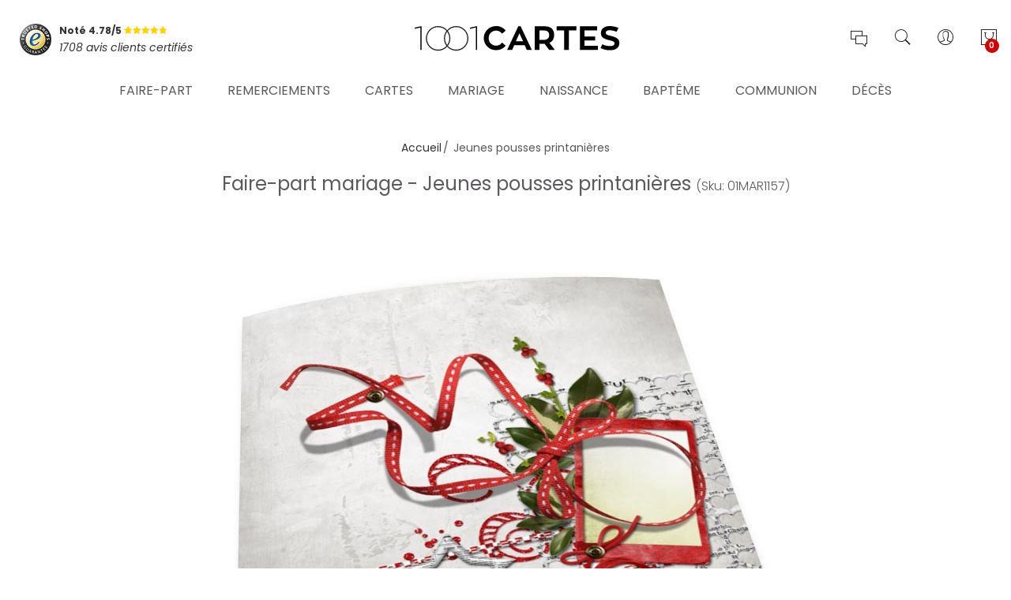

--- FILE ---
content_type: text/html; charset=UTF-8
request_url: https://www.1001cartes.com/faire-part-mariage-jeunes-pousses-printanieres.html
body_size: 22944
content:
<!DOCTYPE HTML>
<html lang="fr">
	<head>
		<meta http-equiv="Content-Type" content="text/html; charset=utf-8" />
<title>Faire-part mariage - Jeunes pousses printanières - réf.01MAR1157  - 1001Cartes</title>
<meta name="description" content="Découvrez et personnalisez en ligne le Faire-part mariage - Jeunes pousses printanières. Ce faire-part de mariage associe le gris et le vert dans un design qui apparaît sobre et coloré. Un bouquet printanier composé de " />
<meta name="robots" content="INDEX,FOLLOW" />
<link rel="icon" href="https://www.1001cartes.com/skin/frontend/printissime/millesetunecartes/favicon.ico" type="image/x-icon" />
<link rel="shortcut icon" href="https://www.1001cartes.com/skin/frontend/printissime/millesetunecartes/favicon.ico" type="image/x-icon" />
<!--[if lt IE 7]>
<script type="text/javascript">
//<![CDATA[
    var BLANK_URL = 'https://www.1001cartes.com/js/blank.html';
    var BLANK_IMG = 'https://www.1001cartes.com/js/spacer.gif';
//]]>
</script>
<![endif]-->

<script type="text/javascript">
//<![CDATA[
    var WEB_URL = 'https://www.1001cartes.com/';
//]]>
</script>

<!-- Css Section-->
<link href="https://fonts.googleapis.com/css?family=Poppins:300,300italic,400,400italic,500,500italic,600,600italic,700,700italic,900,900italic" rel="stylesheet" type="text/css"/><link href="https://fonts.googleapis.com/css?family=Lato:300,300italic,400,400italic,500,500italic,600,600italic,700,700italic,900,900italic" rel="stylesheet" type="text/css"/><link href="https://fonts.googleapis.com/css?family=Playfair+Display:300,300italic,400,400italic,500,500italic,600,600italic,700,700italic,900,900italic" rel="stylesheet" type="text/css"/><!--[if lt IE 8]>
<link rel="stylesheet" type="text/css" href="https://www.1001cartes.com/skin/frontend/base/default/css/styles-ie.css?q=123456" media="all" />
<![endif]-->
<link rel="stylesheet" type="text/css" href="https://www.1001cartes.com/js/calendar/calendar-win2k-1.css?q=1693241394" />
<link rel="stylesheet" type="text/css" href="https://www.1001cartes.com/js/mgs/brand/slick/slick.css?q=1693241397" />
<link rel="stylesheet" type="text/css" href="https://www.1001cartes.com/js/mgs/brand/slick/slick-theme.css?q=1693241397" />
<link rel="stylesheet" type="text/css" href="https://www.1001cartes.com/skin/frontend/base/default/css/widgets.css?q=1693241394" media="all" />
<link rel="stylesheet" type="text/css" href="https://www.1001cartes.com/skin/frontend/printissime/default/mgs/deals/css/timer.css?q=1693241396" media="all" />
<link rel="stylesheet" type="text/css" href="https://www.1001cartes.com/skin/frontend/printissime/default/lookbook/css/styles.css?q=1693241396" media="all" />
<link rel="stylesheet" type="text/css" href="https://www.1001cartes.com/skin/frontend/printissime/default/css/mgs_promobanners.css?q=1693241396" media="all" />
<link rel="stylesheet" type="text/css" href="https://www.1001cartes.com/skin/frontend/printissime/default/mgs/social/css/styles.css?q=1693241396" media="all" />
<link rel="stylesheet" type="text/css" href="https://www.1001cartes.com/skin/frontend/printissime/default/css/bootstrap.min.css?q=1693241396" media="all" />
<link rel="stylesheet" type="text/css" href="https://www.1001cartes.com/skin/frontend/printissime/default/css/margin-padding.css?q=1693241396" media="all" />
<link rel="stylesheet" type="text/css" href="https://www.1001cartes.com/skin/frontend/printissime/default/css/font-awesome.css?q=1693241396" media="all" />
<link rel="stylesheet" type="text/css" href="https://www.1001cartes.com/skin/frontend/printissime/millesetunecartes/css/styles.css?q=1693241396" media="all" />
<link rel="stylesheet" type="text/css" href="https://www.1001cartes.com/skin/frontend/printissime/millesetunecartes/css/other.css?q=1693241396" media="all" />
<link rel="stylesheet" type="text/css" href="https://www.1001cartes.com/skin/frontend/printissime/default/css/owl-carousel.css?q=1693241396" media="all" />
<link rel="stylesheet" type="text/css" href="https://www.1001cartes.com/skin/frontend/printissime/default/css/magnific-popup.css?q=1693241396" media="all" />
<link rel="stylesheet" type="text/css" href="https://www.1001cartes.com/skin/frontend/printissime/default/css/animate.css?q=1693241396" media="all" />
<link rel="stylesheet" type="text/css" href="https://www.1001cartes.com/skin/frontend/printissime/millesetunecartes/css/responsive.css?q=1693241396" media="all" />
<link rel="stylesheet" type="text/css" href="https://www.1001cartes.com/skin/frontend/printissime/millesetunecartes/css/pe-icon-7-stroke.css?q=1693241396" media="all" />
<link rel="stylesheet" type="text/css" href="https://www.1001cartes.com/skin/frontend/printissime/default/productquestions/css/custom.css?q=1693241396" media="all" />
<link rel="stylesheet" type="text/css" href="https://www.1001cartes.com/skin/frontend/printissime/default/css/prettyPhoto.css?q=1693241396" media="all" />
<link rel="stylesheet" type="text/css" href="https://www.1001cartes.com/skin/frontend/printissime/default/css/print.css?q=1693241396" media="print" />
<link rel="stylesheet" type="text/css" href="https://www.1001cartes.com/skin/frontend/printissime/millesetunecartes/css/printissime.css?q=1693241396" data-group="last" />
<link rel="stylesheet" type="text/css" href="https://www.1001cartes.com/skin/frontend/printissime/default/css/config-color.css" media="all" />

<link rel="stylesheet" type="text/css" media="screen" href="https://www.1001cartes.com/mpanel/index/style/"/>


<!-- Js Section-->
<script type="text/javascript" src="https://www.1001cartes.com/js/prototype/prototype.js?q=1693241394"></script>
<script type="text/javascript" src="https://www.1001cartes.com/js/lib/ccard.js?q=1693241394"></script>
<script type="text/javascript" src="https://www.1001cartes.com/js/prototype/validation.js?q=1693241394"></script>
<script type="text/javascript" src="https://www.1001cartes.com/js/scriptaculous/builder.js?q=1693241394"></script>
<script type="text/javascript" src="https://www.1001cartes.com/js/scriptaculous/effects.js?q=1693241394"></script>
<script type="text/javascript" src="https://www.1001cartes.com/js/scriptaculous/dragdrop.js?q=1693241394"></script>
<script type="text/javascript" src="https://www.1001cartes.com/js/scriptaculous/controls.js?q=1693241394"></script>
<script type="text/javascript" src="https://www.1001cartes.com/js/scriptaculous/slider.js?q=1693241394"></script>
<script type="text/javascript" src="https://www.1001cartes.com/js/varien/js.js?q=1693241394"></script>
<script type="text/javascript" src="https://www.1001cartes.com/js/varien/form.js?q=1693241394"></script>
<script type="text/javascript" src="https://www.1001cartes.com/js/varien/menu.js?q=1693241394"></script>
<script type="text/javascript" src="https://www.1001cartes.com/js/mage/translate.js?q=1693241394"></script>
<script type="text/javascript" src="https://www.1001cartes.com/js/mage/cookies.js?q=1693241394"></script>
<script type="text/javascript" src="https://www.1001cartes.com/js/varien/product.js?q=1693241394"></script>
<script type="text/javascript" src="https://www.1001cartes.com/js/varien/configurable.js?q=1693241394"></script>
<script type="text/javascript" src="https://www.1001cartes.com/js/calendar/calendar.js?q=1693241394"></script>
<script type="text/javascript" src="https://www.1001cartes.com/js/calendar/calendar-setup.js?q=1693241394"></script>
<script type="text/javascript" src="https://www.1001cartes.com/js/varien/product_options.js?q=1693241394"></script>
<script type="text/javascript" src="https://www.1001cartes.com/skin/frontend/printissime/default/mgs/deals/js/timer.js?q=1693241396"></script>
<script type="text/javascript" src="https://www.1001cartes.com/skin/frontend/printissime/default/js/jquery.min.js?q=1693241396"></script>
<script type="text/javascript" src="https://www.1001cartes.com/skin/frontend/printissime/default/js/jquery-ui.js?q=1693241396"></script>
<script type="text/javascript" src="https://www.1001cartes.com/skin/frontend/printissime/default/js/bootstrap.min.js?q=1693241396"></script>
<script type="text/javascript" src="https://www.1001cartes.com/skin/frontend/printissime/default/js/jquery.parallax-1.1.3.js?q=1693241396"></script>
<script type="text/javascript" src="https://www.1001cartes.com/skin/frontend/printissime/millesetunecartes/js/jquery.mb.YTPlayer.src.js?q=1693241396"></script>
<script type="text/javascript" src="https://www.1001cartes.com/skin/frontend/printissime/millesetunecartes/js/YouTubePopUp.jquery.js?q=1693241396"></script>
<script type="text/javascript" src="https://www.1001cartes.com/skin/frontend/printissime/default/js/theme.js?q=1693241396"></script>
<script type="text/javascript" src="https://www.1001cartes.com/skin/frontend/printissime/default/js/jquery.appear.js?q=1693241396"></script>
<script type="text/javascript" src="https://www.1001cartes.com/skin/frontend/printissime/default/js/masonry.pkgd.min.js?q=1693241396"></script>
<script type="text/javascript" src="https://www.1001cartes.com/skin/frontend/printissime/millesetunecartes/js/custom.js?q=1693241396"></script>
<script type="text/javascript" src="https://www.1001cartes.com/skin/frontend/printissime/default/js/jquery.prettyPhoto.js?q=1693241396"></script>
<script type="text/javascript" src="https://www.1001cartes.com/js/mgs/brand/slick/slick.min.js?q=1693241397" data-group="last"></script>
<script type="text/javascript" src="https://www.1001cartes.com/skin/frontend/printissime/millesetunecartes/js/jquery.tooltipster.min.js?q=1693241396" data-group="last"></script>
<script type="text/javascript" src="https://www.1001cartes.com/skin/frontend/printissime/millesetunecartes/js/main.js?q=1693241396" data-group="last"></script>
<link rel="canonical" href="https://www.1001cartes.com/faire-part-mariage-jeunes-pousses-printanieres.html" />
<!--[if lt IE 7]>
<script type="text/javascript" src="https://www.1001cartes.com/js/lib/ds-sleight.js?q=1693241394"></script>
<script type="text/javascript" src="https://www.1001cartes.com/skin/frontend/base/default/js/ie6.js?q=1693241394"></script>
<![endif]-->
<!--[if lt IE 9]>
<script type="text/javascript" src="https://www.1001cartes.com/skin/frontend/printissime/default/js/html5shiv.js?q=1693241396"></script>
<script type="text/javascript" src="https://www.1001cartes.com/skin/frontend/printissime/default/js/respond.min.js?q=1693241396"></script>
<![endif]-->
<script type="text/javascript" src="https://www.1001cartes.com/skin/frontend/printissime/default/js/jquery.magnific-popup.js"></script>
<script type="text/javascript" src="https://www.1001cartes.com/skin/frontend/printissime/default/js/owl.carousel.min.js"></script>





<script type="text/javascript">
//<![CDATA[
Mage.Cookies.path     = '/';
Mage.Cookies.domain   = '.www.1001cartes.com';
//]]>
</script>

<script type="text/javascript">
//<![CDATA[
optionalZipCountries = ["IE","PA","HK","MO"];
//]]>
</script>
            <!-- BEGIN GOOGLE ANALYTICS CODE -->
        <script type="text/javascript">
        //<![CDATA[
            var _gaq = _gaq || [];
            
_gaq.push(['_setAccount', 'UA-22045754-1']);

_gaq.push(['_trackPageview']);
            
            (function() {
                var ga = document.createElement('script'); ga.type = 'text/javascript'; ga.async = true;
                ga.src = ('https:' == document.location.protocol ? 'https://ssl' : 'http://www') + '.google-analytics.com/ga.js';
                var s = document.getElementsByTagName('script')[0]; s.parentNode.insertBefore(ga, s);
            })();

        //]]>
        </script>
        <!-- END GOOGLE ANALYTICS CODE -->
    <!-- BOF OG meta -->
<meta property="fb:app_id" content="572768596080109"/>
<meta property="og:site_name" content="1001cartes.com"/>
<meta property="og:title" content="Faire-part mariage - Jeunes pousses printanières"/>
<meta property="og:type" content="website"/>
<meta property="og:url" content="https://www.1001cartes.com/faire-part-mariage-jeunes-pousses-printanieres.html"/>
<meta property="og:image" content="https://www.1001cartes.com/media/catalog/product/cache/1/image/350x350/9df78eab33525d08d6e5fb8d27136e95/0/1/01mar1157_fct_p1.jpg"/>
<meta property="og:description" content="Ce faire-part de mariage associe le gris et le vert dans un design qui apparaît sobre et coloré. Un bouquet printanier composé de feuilles d'un vert sublime garnit le coin d'un cadre vert conçu pour recevoir le titre de votre faire-part."/>
<!-- EOF OG meta -->
<script type="text/javascript">//<![CDATA[
        var Translator = new Translate({"HTML tags are not allowed":"Les balises HTML ne sont pas autoris\u00e9es","Please select an option.":"S\u00e9lectionnez une option","This is a required field.":"Ce champ est obligatoire.","Please enter a valid number in this field.":"Veuillez saisir un nombre valide.","The value is not within the specified range.":"La valeur n'est pas dans la plage sp\u00e9cifi\u00e9e.","Please use numbers only in this field. Please avoid spaces or other characters such as dots or commas.":"Seuls les chiffres sont autoris\u00e9s dans ce champ. \u00c9vitez les espaces ou autres caract\u00e8res tels que les points ou les virgules.","Please use letters only (a-z or A-Z) in this field.":"Veuillez utiliser uniquement des lettres (a-z ou A-Z) dans ce champ.","Please use only letters (a-z), numbers (0-9) or underscore(_) in this field, first character should be a letter.":"Veuillez utiliser uniquement des lettres (a-z), des chiffres (0-9) ou underscore (_) dans ce champ, en commen\u00e7ant par une lettre.","Please use only letters (a-z or A-Z) or numbers (0-9) only in this field. No spaces or other characters are allowed.":"Veuillez utiliser uniquement des lettres (a-z) ou des chiffres (0-9) dans ce champ. Les espaces et autres caract\u00e8res ne sont pas autoris\u00e9s.","Please use only letters (a-z or A-Z) or numbers (0-9) or spaces and # only in this field.":"Veuillez utiliser uniquement des lettres (a-z), des chiffres (0-9), des espaces ou des di\u00e8ses (#) dans ce champ.","Please enter a valid phone number. For example (123) 456-7890 or 123-456-7890.":"Veuillez saisir un num\u00e9ro de t\u00e9l\u00e9phone valide.","Please enter a valid fax number. For example (123) 456-7890 or 123-456-7890.":"Veuillez saisir un num\u00e9ro de fax valide. Par exemple 0123456789.","Please enter a valid date.":"Veuillez saisir une date valide.","Please enter a valid email address. For example johndoe@domain.com.":"Veuillez saisir une adresse email valide. Par exemple prenom.nom@domaine.com","Please use only visible characters and spaces.":"Veuillez utiliser uniquement des caract\u00e8res visibles et des espaces.","Please enter 7 or more characters. Password should contain both numeric and alphabetic characters.":"Veuillez saisir au moins 7 caract\u00e8res. Le mot de passe doit contenir \u00e0 la fois des caract\u00e8res num\u00e9riques et alphab\u00e9tiques.","Please make sure your passwords match.":"V\u00e9rifiez que vos mots de passe concordent.","Please enter a valid URL. Protocol is required (http:\/\/, https:\/\/ or ftp:\/\/)":"Veuillez saisir une URL valide. Le protocole est obligatire (http:\/\/, https:\/\/ ou ftp:\/\/)","Please enter a valid URL. For example http:\/\/www.example.com or www.example.com":"Veuillez saisir une URL valide. Par exemple http:\/\/www.exemple.com ou www.exemple.com","Please enter a valid URL Key. For example \"example-page\", \"example-page.html\" or \"anotherlevel\/example-page\".":"Veuillez saisir une URL valide. Par exemple \"page-exemple\", \"page-exemple.html\" ou \"niveau\/page-exemple\".","Please enter a valid XML-identifier. For example something_1, block5, id-4.":"Veuillez saisir un identifiant XML valide. Par exemple, quelquechose_1, bloc5, id-4.","Please enter a valid social security number. For example 123-45-6789.":"Veuillez saisir un num\u00e9ro de s\u00e9curit\u00e9 sociale valide. Par exemple 123-45-6789.","Please enter a valid zip code. For example 90602 or 90602-1234.":"Veuillez saisir un code postal valide. Par exemple 92100.","Please enter a valid zip code.":"Veuillez saisir un code postal valide.","Please use this date format: dd\/mm\/yyyy. For example 17\/03\/2006 for the 17th of March, 2006.":"Veuillez utiliser ce format de date : jj\/mm\/aaaa. Par exemple, 21\/12\/2012 pour le 21 D\u00e9cembre 2012.","Please enter a valid $ amount. For example $100.00.":"Veuillez saisir un montant valide. Par exemple 100.00 \u20ac.","Please select one of the above options.":"Veuillez choisir une des options ci-dessus.","Please select one of the options.":"Veuillez choisir une des options.","Please select State\/Province.":"Veuillez choisir un \u00e9tat\/province.","Please enter a number greater than 0 in this field.":"Veuillez saisir un nombre sup\u00e9rieur \u00e0 0 dans ce champ.","Please enter a number 0 or greater in this field.":"Veuillez saisir un nombre sup\u00e9rieur ou \u00e9gal \u00e0 0 dans ce champ.","Please enter a valid credit card number.":"Veuillez saisir un num\u00e9ro de carte bancaire valide.","Credit card number does not match credit card type.":"Le num\u00e9ro de carte ne correspond pas au type de carte.","Card type does not match credit card number.":"Le type de carte ne correspond pas au num\u00e9ro de carte.","Incorrect credit card expiration date.":"Mauvaise date d'expiration de carte de cr\u00e9dit.","Please enter a valid credit card verification number.":"Veuillez saisir un num\u00e9ro de v\u00e9rification de carte bancaire valide.","Please use only letters (a-z or A-Z), numbers (0-9) or underscore(_) in this field, first character should be a letter.":"Utilisez uniquement des lettres (a-z ou A-Z), des chiffres (0-9) ou des underscores (_) dans ce champ. Le premier caract\u00e8re doit \u00eatre une lettre.","Please input a valid CSS-length. For example 100px or 77pt or 20em or .5ex or 50%.":"Veuillez saisir une longueur CSS valide. Par exemple 100px ou 77pt ou 20 em ou .5ex ou 50%.","Text length does not satisfy specified text range.":"La longueur du texte ne satisfait pas la plage de texte sp\u00e9cifi\u00e9e.","Please enter a number lower than 100.":"Veuillez saisir un nombre inf\u00e9rieur \u00e0 100.","Please select a file":"S\u00e9lectionnez un fichier","Please enter issue number or start date for switch\/solo card type.":"Veuillez saisir le num\u00e9ro de probl\u00e8me ou une date de d\u00e9but pour le type de carte switch\/solo.","Please wait, loading...":"Veuillez patienter, chargement en cours...","This date is a required value.":"Cette date est obligatoire.","Please enter a valid day (1-%d).":"Veuillez saisir un jour valide (1-%d).","Please enter a valid month (1-12).":"Veuillez saisir un mois valide (1-12).","Please enter a valid year (1900-%d).":"Veuillez saisir une ann\u00e9e valide (1900-%d).","Please enter a valid full date":"Veuillez saisir une date compl\u00e8te valide.","Please enter a valid date between %s and %s":"Veuillez saisir une date valide entre %s et %s","Please enter a valid date equal to or greater than %s":"Veuillez saisir une date valide sup\u00e9rieure ou \u00e9gale \u00e0 %s","Please enter a valid date less than or equal to %s":"Veuillez saisir une date valide inf\u00e9rieure ou \u00e9gale \u00e0 %s","Complete":"Termin\u00e9e","Add Products":"Ajouter des produits","Please choose to register or to checkout as a guest":"Choisissez de vous enregistrer ou de passer votre commande en tant qu'invit\u00e9","Your order cannot be completed at this time as there is no shipping methods available for it. Please make necessary changes in your shipping address.":"Vous ne pouvez pas continuer votre commande car aucun mode de livraison n'est disponible pour votre adresse.","Please specify shipping method.":"Choisissez un mode de livraison.","Your order cannot be completed at this time as there is no payment methods available for it.":"Vous ne pouvez pas continuer votre commande car aucun mode de paiement n'est disponible.","Please specify payment method.":"Choisissez un mode de paiement.","Insert Widget...":"Ins\u00e9rer un widget...","Add to Cart":"Ajouter au panier","In Stock":"En stock","Out of Stock":"\u00c9puis\u00e9"});
        //]]></script>		<meta name="viewport" content="width=device-width, initial-scale=1.0">
	</head>
	<body  class=" catalog-product-view lazy-loading-img fullwidth product-faire-part-mariage-jeunes-pousses-printanieres">
			<div class="preloader">
		<div class="status">&nbsp;</div>
	</div>
	<script type="text/javascript">
		mgsjQuery(window).load(function() {
			mgsjQuery(".status").fadeOut();
			mgsjQuery(".preloader").delay(500).fadeOut("slow");
		})
	</script>
		
								
				<header>
			<div id="header-v3" class="header-v3">
	<div id="placeholder-header"></div>
	<div class="header ">
	<div class="header-content">
			<div class="container">
				<div class="menu-moblie hidden-lg">
					<div class="row">
						<div class="col-md-3 col-sm-3 col-xs-3 hidden-lg">
							<div class="navbar-toggle-menu">
								<button class="btn-sidebar-nav"><span class="icon-navbar"></span></button>
							</div>
						</div>
						<div class="col-md-6 col-sm-6 col-xs-6 hidden-lg">
														<a href="https://www.1001cartes.com/" title="Cartes et faire-part pour tous vos évènements" class="logo logo-header">
								<img src="https://www.1001cartes.com/skin/frontend/printissime/millesetunecartes/images/logo.svg" alt="Cartes et faire-part pour tous vos évènements" />
							</a>
													</div>
						<div class="col-md-3 col-sm-3 col-xs-3 hidden-lg">
							<div class="cart-header">
								<div class="block-cart-header" id="top-cart-dropdown">
	<div class="dropdown-toggle" data-toggle="dropdown" >
		<i class="pe-7s-shopbag"></i>
				<span class="count">0</span>
			</div>
	<div class="block-content dropdown-cart">
	<button class="close-cart-sidebar"><span class="pe-7s-close"></span></button>
				<p class="empty">Votre panier est vide.</p>
		</div>
</div>
							</div>
						</div>
					</div>
				</div>
				<div class="middle-header sidebar-menu-mobile">
					<button class="close-nav-button hidden-lg"><span class="pe-7s-close"></span></button>
					<div class="row">
						<div class="col-lg-4 col-md-12 col-sm-12 col-xs-12">
                            <div class="trustedshops-note">
    <div class="note-globale">
        <a href="https://www.trustedshops.fr/evaluation/info_XEDC3FD3D2D743C4A15B79A780A68DA80.html" target="_blank">
            <img src="https://www.1001cartes.com/skin/frontend/printissime/millesetunecartes/images/trustedshops/ts_classic_siegel_small.png" alt="avis 1001cartes"/>
            <div class="rating-wrapper">
                <span class="note">Noté 4.78/5 <span class="rating-box"><span class="rating" style="width:96%">&nbsp;</span></span></span>
                <span class="sub-title">1708 avis clients certifiés</span>
            </div>
        </a>
    </div>
</div>						</div>
						<div class="hidden-lg col-md-12 col-sm-12 col-xs-12">
							<div class="nav-main-collapse push-menu">
								<nav class="mega-menu megamenu-clone">
								</nav>
							</div>
						</div>
						<div class="col-lg-4 col-md-12 col-sm-12 col-xs-12 hidden-md hidden-sm hidden-xs">
														<a href="https://www.1001cartes.com/" title="Cartes et faire-part pour tous vos évènements" class="logo logo-header">
								<img src="https://www.1001cartes.com/skin/frontend/printissime/millesetunecartes/images/logo.svg" alt="Cartes et faire-part pour tous vos évènements" />
							</a>
													</div>
						<div class="col-lg-4 col-md-12 col-sm-12 col-xs-12">
							<ul class="table-icon-menu">
                                <li class="navbar-toggle-menu hidden-md hidden-sm hidden-xs service-clients">
                                    <button class="btn-sidebar-nav"><i class="pe-7s-chat"></i></button>
                                </li>
                                <li class="hidden-md hidden-sm hidden-xs">
                                    <div><button class="toogle-search"><i class="pe-7s-search"></i></button></div>
                                </li>
                                								<li class="hidden-lg">
									<div class="login  hidden-lg">
																					<a href="https://www.1001cartes.com/customer/account/login">Se connecter<i class="pe-7s-user"></i></a>
																			</div>
								</li>
								<li class="hidden-md hidden-sm hidden-xs">
																		<div><button class="toogle-login"><i class="pe-7s-user"></i></button></div>
																	</li>
								<li class="hidden-md hidden-sm hidden-xs"><div class="block-cart-header" id="top-cart-dropdown">
	<div class="dropdown-toggle" data-toggle="dropdown" >
		<i class="pe-7s-shopbag"></i>
				<span class="count">0</span>
			</div>
	<div class="block-content dropdown-cart">
	<button class="close-cart-sidebar"><span class="pe-7s-close"></span></button>
				<p class="empty">Votre panier est vide.</p>
		</div>
</div>
</li>

							</ul>
                            <div class="widgets hidden-lg">
                                <div class="block help">
<h4>Besoin d'aide ?</h4>
<div class="block-content">
<ul>
<li><a href="/informations/faq.html" title="Questions fr&eacute;quentes">Questions fr&eacute;quentes</a></li>
<li><a href="/informations/livraison.html" title="Livraison">Livraison</a></li>
<li><a href="/exemple-texte.html" title="Exemples de textes">Exemples de textes</a></li>
<li><a href="/informations/satisfait-ou-reimprime.html" title="Garantie satisfait ou r&eacute;imprim&eacute;">Garantie "satisfait ou r&eacute;imprim&eacute;"</a></li>
<li><a href="/contacts" title="Contactez-nous">Contactez-nous</a></li>
</ul>
</div>
</div>
<div class="block social">
<ul class="social">
<li><a href="https://facebook.com/1001cartes" target="social"><em class="fa fa-facebook fa-2x"><span>&nbsp;</span></em></a></li>
<li><a href="https://twitter.com/printissime" target="social"><em class="fa fa-twitter fa-2x"><span>&nbsp;</span></em></a></li>
<li><a href="https://fr.pinterest.com/printissime/" target="social"><em class="fa fa-pinterest-p fa-2x"><span>&nbsp;</span></em></a></li>
<li><a href="/contacts"><em class="fa fa-envelope fa-2x"><span>&nbsp;</span></em></a></li>
</ul>
</div>
<div class="block contact">
<h4>Service clients</h4>
<p>Vous souhaitez des informations sur nos produits ou services ?</p>
<p>Des conseils ou un accompagnement dans la personnalisation de vos produits ?</p>
<p>Notre &eacute;quipe est &agrave; votre &eacute;coute, du lundi au vendredi, de 9h &agrave; 18h</p>
<p>09.73.69.62.34 (appel non surtax&eacute;)</p>
<p><a class="btn btn-secondary" href="/contacts"><span><span>nous &eacute;crire</span></span></a></p>
</div>                            </div>
						</div>
					</div>
				</div>
				<div class="bottom-header hidden-md hidden-sm hidden-xs">
					<div class="nav-main-collapse">
						<nav class="mega-menu">
							
					<ul id="mainMenu" class="nav nav-pills nav-main">
															<li class="  mega-menu-item mega-menu-fullwidth static-menu dropdown">
							<a href="/faire-part.html" class="level0 dropdown-toggle">Faire-part <span class="icon-next"><i class="fa fa-caret-down"></i></span></a><span class="toggle-menu visible-xs-block visible-sm-block"><a href="javascript:void(0)" class="icon-dropdown"></a></span><ul class="dropdown-menu" id="mobile-menu-1"><li><div class="mega-menu-content">
<div class="row">
<div class="col-md-3">
<ul class="sub-menu">
<li class="level1"><a href="/faire-part-mariage.html"><span class="mega-menu-sub-title">Faire-part mariage</span></a>
<span class="toggle-menu"> <a onclick="toggleEl(this,'')" href="javascript:void(0)"> <span class="icon-plus"></span> </a> </span>
<ul class="sub-menu">
<li><a href="/faire-part-mariage-moderne-original.html">Moderne et original</a></li>
<li><a href="/faire-part-mariage-chic-traditionnel.html">Chic et traditionnel</a></li>
<li><a href="/faire-part-mariage-nature-fleurs.html">Nature et fleurs</a></li>
<li><a href="/faire-part-mariage-thematiques.html">Les thématiques</a></li>
<li><a href="/faire-part-mariage-nouveautes.html">Nouveautés</a></li>
<li><a href="/faire-part-mariage-meilleures-ventes.html">Meilleures ventes</a></li>
</ul>
</li>
</ul>
</div>
<div class="col-md-3">
<ul class="sub-menu">
<li class="level1"><a href="/faire-part-naissance.html"><span class="mega-menu-sub-title">Faire-part naissance</span></a>
<span class="toggle-menu"> <a onclick="toggleEl(this,'')" href="javascript:void(0)"> <span class="icon-plus">&nbsp;</span> </a> </span>
<ul class="sub-menu">
<li><a href="/faire-part-naissance-garcon.html">Garçon</a></li>
<li><a href="/faire-part-naissance-fille.html">Fille</a></li>
<li><a href="/faire-part-naissance-monde-enchante.html">Un monde enchanté</a></li>
<li><a href="/faire-part-naissance-moderne-original.html">Moderne et original</a></li>
<li><a href="/faire-part-naissance-doudous-animaux.html">Doudous et animaux</a></li>
<li><a href="/faire-part-naissance-sans-photo.html">Sans photo</a></li>
<li><a href="/faire-part-naissance-nouveautes.html">Nouveautés</a></li>
<li><a href="/faire-part-naissance-meilleures-ventes.html">Meilleures ventes</a></li>
</ul>
</li>
</ul>
</div>

<div class="col-md-3">
<ul class="sub-menu">
<li class="level1"><a href="/faire-part-bapteme.html"><span class="mega-menu-sub-title">Faire-part baptême</span></a>
<span class="toggle-menu"> <a onclick="toggleEl(this,'')" href="javascript:void(0)"> <span class="icon-plus">&nbsp;</span> </a> </span>
<ul class="sub-menu">
<li><a href="/faire-part-bapteme-avec-photo.html">Avec photo</a></li>
<li><a href="/faire-part-bapteme-sans-photo.html">Sans photo</a></li>
<li><a href="/faire-part-bapteme-ange-dragees.html">Anges et dragées</a></li>
<li><a href="/faire-part-bapteme-nouveautes.html">Nouveautés</a></li>
<li><a href="/faire-part-bapteme-meilleures-ventes.html">Meilleures ventes</a></li>
</ul>
</li>
</ul>
</div>


<div class="col-md-3">
<ul class="sub-menu">
<li class="level1"><a href="/faire-part-communion.html"><span class="mega-menu-sub-title">Faire-part communion</span></a>
<span class="toggle-menu"> <a onclick="toggleEl(this,'')" href="javascript:void(0)"> <span class="icon-plus">&nbsp;</span> </a> </span>
<ul class="sub-menu">
<li><a href="/faire-part-communion-avec-photo.html">Avec photo</a></li>
<li><a href="/faire-part-communion-sans-photo.html">Sans photo</a></li>
<li><a href="/faire-part-communion-nouveautes.html">Nouveautés</a></li>
<li><a href="/faire-part-communion-meilleures-ventes.html">Meilleures ventes</a></li>
</ul>
</li>
</ul>
</div>


</div>
</div>
</li></ul>						</li>
									<li class="  mega-menu-item mega-menu-fullwidth static-menu dropdown">
							<a href="/remerciements.html" class="level0 dropdown-toggle">Remerciements <span class="icon-next"><i class="fa fa-caret-down"></i></span></a><span class="toggle-menu visible-xs-block visible-sm-block"><a href="javascript:void(0)" class="icon-dropdown"></a></span><ul class="dropdown-menu" id="mobile-menu-2"><li><div class="mega-menu-content">
<div class="row">
<div class="col-md-4">
<ul class="sub-menu">
<li class="level1"><a href="/remerciements-mariage.html"><span class="mega-menu-sub-title">Remerciements mariage</span></a> <span class="toggle-menu"> <a href="javascript:void(0)" onclick="toggleEl(this,'')"> <span class="icon-plus"></span> </a> </span>
<ul class="sub-menu">
<li><a href="/remerciements-mariage-moderne-original.html">Moderne et original</a></li>
<li><a href="/remerciements-mariage-chic-traditionnel.html">Chic et traditionnel</a></li>
<li><a href="/remerciements-mariage-nature-fleurs.html">Nature et fleurs</a></li>
<li><a href="/remerciements-mariage-thematiques.html">Les th&eacute;matiques</a></li>
<li><a href="/remerciements-mariage-nouveautes.html">Nouveaut&eacute;s</a></li>
<li><a href="/remerciements-mariage-meilleures-ventes.html">Meilleures ventes</a></li>
</ul>
</li>
</ul>
</div>
<div class="col-md-4">
<ul class="sub-menu">
<li class="level1"><a href="/remerciements-naissance.html"><span class="mega-menu-sub-title">Remerciements naissance</span></a> <span class="toggle-menu"> <a href="javascript:void(0)" onclick="toggleEl(this,'')"> <span class="icon-plus">&nbsp;</span> </a> </span>
<ul class="sub-menu">
<li><a href="/remerciements-naissance-garcon.html">Gar&ccedil;on</a></li>
<li><a href="/remerciements-naissance-fille.html">Fille</a></li>
<li><a href="/remerciements-naissance-monde-enchante.html">Un monde enchant&eacute;</a></li>
<li><a href="/remerciements-naissance-moderne-original.html">Moderne et original</a></li>
<li><a href="/remerciements-naissance-doudous-animaux.html">Doudous et animaux</a></li>
<li><a href="/remerciements-naissance-sans-photo.html">Sans photo</a></li>
<li><a href="/remerciements-naissance-nouveautes.html">Nouveaut&eacute;s</a></li>
<li><a href="/remerciements-naissance-meilleures-ventes.html">Meilleures ventes</a></li>
</ul>
</li>
</ul>
</div>
<div class="col-md-4">
<ul class="sub-menu">
<li class="level1"><a href="/cartes-remerciements-deces.html"><span class="mega-menu-sub-title">Remerciements d&eacute;c&egrave;s</span></a> <span class="toggle-menu"> <a href="javascript:void(0)" onclick="toggleEl(this,'')"> <span class="icon-plus">&nbsp;</span> </a> </span>
<ul class="sub-menu">
<li><a href="/cartes-remerciements-deces-classiques.html">Classiques</a></li>
<li><a href="/cartes-remerciements-deces-fleurs.html">Fleurs</a></li>
<li><a href="/cartes-remerciements-deces-paysages.html">Paysages</a></li>
<li><a href="/cartes-remerciements-deces-photo.html">Photo</a></li>
<li><a href="/cartes-remerciements-deces-chretien.html">Chr&eacute;tien</a></li>
<li><a href="/cartes-remerciements-deces-juif.html">Juif</a></li>
<li><a href="/cartes-remerciements-deces-musulman.html">Musulman</a></li>
</ul>
</li>
</ul>
</div>
</div>
</div></li></ul>						</li>
									<li class="  mega-menu-item mega-menu-fullwidth category-menu dropdown">
							<a href="/cartes.html" class="level0 dropdown-toggle">Cartes <span class="icon-next"><i class="fa fa-caret-down"></i></span></a><span class="toggle-menu visible-xs-block visible-sm-block"><a href="javascript:void(0)" class="icon-dropdown"></a></span><ul class="dropdown-menu" id="mobile-menu-3"><li><div class="mega-menu-content"><div class="row"><div class="col-md-6"><ul class="sub-menu"><li>
<a href="https://www.1001cartes.com/cartes-voeux.html">
<span class="mega-menu-sub-title">
Cartes de voeux
</span>
</a>
<span class="toggle-menu visible-xs-block visible-sm-block"><a href="javascript:void(0)" class="icon-dropdown"></a></span>
<ul id="mobile-menu-cat-133"
 class="sub-menu"
>
<li>
<a href="https://www.1001cartes.com/cartes-voeux-photos.html">
Avec photo
</a>
</li><li>
<a href="https://www.1001cartes.com/cartes-voeux-entreprise.html">
Entreprise
</a>
</li>
</ul>
</li></ul></div><div class="col-md-6"><ul class="sub-menu"><li>
<a href="https://www.1001cartes.com/cartes-pele-mele-photos.html">
<span class="mega-menu-sub-title">
Cartes pêle mêle photos
</span>
</a>
</li></ul></div></div></div></li></ul>						</li>
									<li class="  mega-menu-item mega-menu-fullwidth static-menu dropdown">
							<a href="/mariage.html" class="level0 dropdown-toggle">Mariage <span class="icon-next"><i class="fa fa-caret-down"></i></span></a><span class="toggle-menu visible-xs-block visible-sm-block"><a href="javascript:void(0)" class="icon-dropdown"></a></span><ul class="dropdown-menu" id="mobile-menu-4"><li><div class="mega-menu-content">
<div class="row">
<div class="col-md-3">
<ul class="sub-menu">
<li><a href="/faire-part-mariage.html"> <span class="mega-menu-sub-title"> Faire-part mariage </span> </a> <span class="toggle-menu visible-xs-block visible-sm-block"><a class="icon-dropdown" href="javascript:void(0)"></a></span>
<ul class="sub-menu" id="mobile-menu-cat-4">
<li><a href="/faire-part-mariage-moderne-original.html"> Moderne et original </a></li>
<li><a href="/faire-part-mariage-chic-traditionnel.html"> Chic et traditionnel </a></li>
<li><a href="/faire-part-mariage-nature-fleurs.html"> Nature et fleurs </a></li>
<li><a href="/faire-part-mariage-thematiques.html"> Th&eacute;matiques </a></li>
<li><a href="/faire-part-mariage-nouveautes.html"> Nouveaut&eacute;s </a></li>
<li><a href="/faire-part-mariage-meilleures-ventes.html"> Meilleures ventes </a></li>
</ul>
</li>
</ul>
</div>
<div class="col-md-3">
<ul class="sub-menu">
<li><a href="/remerciements-mariage.html"> <span class="mega-menu-sub-title"> Remerciements mariage </span> </a> <span class="toggle-menu visible-xs-block visible-sm-block"><a class="icon-dropdown" href="javascript:void(0)"></a></span>
<ul class="sub-menu" id="mobile-menu-cat-19">
<li><a href="/remerciements-mariage-moderne-original.html"> Moderne et original </a></li>
<li><a href="/remerciements-mariage-chic-traditionnel.html"> Chic et traditionnel </a></li>
<li><a href="/remerciements-mariage-nature-fleurs.html"> Nature et fleurs </a></li>
<li><a href="/remerciements-mariage-thematiques.html"> Th&eacute;matiques </a></li>
<li><a href="/remerciements-mariage-nouveautes.html"> Nouveaut&eacute;s </a></li>
<li><a href="/remerciements-mariage-meilleures-ventes.html"> Meilleures ventes </a></li>
</ul>
</li>
</ul>
</div>
<div class="col-md-3">
<ul class="sub-menu">
<li><a href="#"><span class="mega-menu-sub-title"> Autres produits </span> </a> <span class="toggle-menu visible-xs-block visible-sm-block"><a class="icon-dropdown" href="javascript:void(0)"></a></span>
<ul class="sub-menu" id="mobile-menu-cat-ap-mariage">
<li><a href="/carton-invitation-mariage.html"><span>Carton d'invitation mariage</span></a></li>
<li><a href="/menu-mariage.html"><span>Menus mariage</span></a></li>
<li><a href="/marque-place-mariage.html"><span>Marque-places mariage</span></a></li>
</ul>
</li>
</ul>
</div>
<div class="col-md-3">
<ul class="sub-menu">
<li><a href="#"><span class="mega-menu-sub-title"> Liens utiles </span> </a> <span class="toggle-menu visible-xs-block visible-sm-block"><a class="icon-dropdown" href="javascript:void(0)"></a></span>
<ul class="sub-menu" id="mobile-menu-cat-almariage">
<li><a href="/echantillons.html"><span>Echantillons gratuits</span></a></li>
<li><a href="/exemple-texte.html"><span>Exemples de textes</span></a></li>
</ul>
</li>
</ul>
</div>
</div>
</div></li></ul>						</li>
									<li class="  mega-menu-item mega-menu-fullwidth static-menu dropdown">
							<a href="/naissance.html" class="level0 dropdown-toggle">Naissance <span class="icon-next"><i class="fa fa-caret-down"></i></span></a><span class="toggle-menu visible-xs-block visible-sm-block"><a href="javascript:void(0)" class="icon-dropdown"></a></span><ul class="dropdown-menu" id="mobile-menu-5"><li><div class="mega-menu-content"><div class="row"><div class="col-md-4"><ul class="sub-menu"><li>
<a href="/faire-part-naissance.html">
<span class="mega-menu-sub-title">
Faire-part naissance
</span>
</a>
<span class="toggle-menu visible-xs-block visible-sm-block"><a href="javascript:void(0)" class="icon-dropdown"></a></span>
<ul id="mobile-menu-cat-147" class="sub-menu">
<li>
<a href="/faire-part-naissance-garcon.html">
Garçon
</a>
</li><li>
<a href="/faire-part-naissance-fille.html">
Fille
</a>
</li><li>
<a href="/faire-part-naissance-monde-enchante.html">
Un monde enchanté
</a>
</li><li>
<a href="/faire-part-naissance-moderne-original.html">
Moderne et original
</a>
</li><li>
<a href="/faire-part-naissance-doudous-animaux.html">
Doudous et animaux
</a>
</li><li>
<a href="/faire-part-naissance-sans-photo.html">
Sans photo
</a>
</li><li>
<a href="/faire-part-naissance-nouveautes.html">
Nouveautés
</a>
</li><li>
<a href="/faire-part-naissance-meilleures-ventes.html">
Meilleures ventes
</a>
</li>
</ul>
</li></ul></div><div class="col-md-4"><ul class="sub-menu"><li>
<a href="/remerciements-naissance.html">
<span class="mega-menu-sub-title">
Remerciements naissance
</span>
</a>
<span class="toggle-menu visible-xs-block visible-sm-block"><a href="javascript:void(0)" class="icon-dropdown"></a></span>
<ul id="mobile-menu-cat-158" class="sub-menu">
<li>
<a href="/remerciements-naissance-garcon.html">
Garçon
</a>
</li><li>
<a href="/remerciements-naissance-fille.html">
Fille
</a>
</li><li>
<a href="/remerciements-naissance-monde-enchante.html">
Un monde enchanté
</a>
</li><li>
<a href="/remerciements-naissance-moderne-original.html">
Moderne et original
</a>
</li><li>
<a href="/remerciements-naissance-doudous-animaux.html">
Doudous et animaux
</a>
</li><li>
<a href="/remerciements-naissance-sans-photo.html">
Sans photo
</a>
</li><li>
<a href="/remerciements-naissance-nouveautes.html">
Nouveautés
</a>
</li><li>
<a href="/remerciements-naissance-meilleures-ventes.html">
Meilleures ventes
</a>
</li>
</ul>
</li></ul></div>



<div class="col-md-4">
<ul class="sub-menu">
<li><a href="#"><span class="mega-menu-sub-title"> Liens utiles </span> </a> <span class="toggle-menu visible-xs-block visible-sm-block"><a class="icon-dropdown" href="javascript:void(0)"></a></span>
<ul class="sub-menu" id="mobile-menu-cat-alnaissancee">
<li><a href="/echantillons.html"><span>Echantillons gratuits</span></a></li>
<li><a href="/exemple-texte.html"><span>Exemples de textes</span></a></li>

</ul>
</li>
</ul>
</div>


</div></div></li></ul>						</li>
									<li class="  mega-menu-item mega-menu-fullwidth static-menu dropdown">
							<a href="/bapteme.html" class="level0 dropdown-toggle">Baptême <span class="icon-next"><i class="fa fa-caret-down"></i></span></a><span class="toggle-menu visible-xs-block visible-sm-block"><a href="javascript:void(0)" class="icon-dropdown"></a></span><ul class="dropdown-menu" id="mobile-menu-6"><li><div class="mega-menu-content">
<div class="row">
<div class="col-md-4">
<ul class="sub-menu">
<li><a href="/faire-part-bapteme.html"> <span class="mega-menu-sub-title"> Faire-part bapt&ecirc;me </span> </a> <span class="toggle-menu visible-xs-block visible-sm-block"><a class="icon-dropdown" href="javascript:void(0)"></a></span>
<ul class="sub-menu" id="mobile-menu-cat-119">
<li><a href="/faire-part-bapteme-avec-photo.html"> avec photo </a></li>
<li><a href="/faire-part-bapteme-sans-photo.html"> sans photo </a></li>
<li><a href="/faire-part-bapteme-ange-dragees.html"> Anges et drag&eacute;es </a></li>
<li><a href="/faire-part-bapteme-nouveautes.html"> Nouveaut&eacute;s </a></li>
<li><a href="/faire-part-bapteme-meilleures-ventes.html"> Meilleures ventes </a></li>
</ul>
</li>
</ul>
</div>
<div class="col-md-4">
<ul class="sub-menu">
<li><a href="#"><span class="mega-menu-sub-title"> Autres produits </span> </a> <span class="toggle-menu visible-xs-block visible-sm-block"><a class="icon-dropdown" href="javascript:void(0)"></a></span>
<ul class="sub-menu" id="mobile-menu-cat-ap-bapteme">
<li><a href="/menu-bapteme.html">Menus bapt&ecirc;me</a></li>
<li><a href="/marque-place-bapteme.html">Marque-places bapt&ecirc;me</a></li>
</ul>
</li>
</ul>
</div>
<div class="col-md-4">
<ul class="sub-menu">
<li><a href="#"><span class="mega-menu-sub-title"> Liens utiles </span> </a> <span class="toggle-menu visible-xs-block visible-sm-block"><a class="icon-dropdown" href="javascript:void(0)"></a></span>
<ul class="sub-menu" id="mobile-menu-cat-albapteme">
<li><a href="/echantillons.html">Echantillons gratuits</a></li>
<li><a href="/exemple-texte.html">Exemples de textes</a></li>
</ul>
</li>
</ul>
</div>
</div>
</div></li></ul>						</li>
									<li class="  mega-menu-item mega-menu-fullwidth static-menu dropdown">
							<a href="/communion.html" class="level0 dropdown-toggle">Communion <span class="icon-next"><i class="fa fa-caret-down"></i></span></a><span class="toggle-menu visible-xs-block visible-sm-block"><a href="javascript:void(0)" class="icon-dropdown"></a></span><ul class="dropdown-menu" id="mobile-menu-7"><li><div class="mega-menu-content"><div class="row"><div class="col-md-4"><ul class="sub-menu"><li>
<a href="/faire-part-communion.html">
<span class="mega-menu-sub-title">
Faire-part communion
</span>
</a>
<span class="toggle-menu visible-xs-block visible-sm-block"><a href="javascript:void(0)" class="icon-dropdown"></a></span>
<ul id="mobile-menu-cat-127" class="sub-menu">
<li>
<a href="/faire-part-communion-avec-photo.html">
avec photo
</a>
</li><li>
<a href="/faire-part-communion-sans-photo.html">
sans photo
</a>
</li><li>
<a href="/faire-part-communion-nouveautes.html">
Nouveautés
</a>
</li><li>
<a href="/faire-part-communion-meilleures-ventes.html">
Meilleures ventes
</a>
</li>
</ul>
</li></ul></div>


<div class="col-md-4">
<ul class="sub-menu">
<li><a href="#"><span class="mega-menu-sub-title"> Autres produits </span> </a> <span class="toggle-menu visible-xs-block visible-sm-block"><a class="icon-dropdown" href="javascript:void(0)"></a></span>
<ul class="sub-menu" id="mobile-menu-cat-ap-communion">

					<li><a href="/menu-communion.html" class="">Menus communion</a></li>
					<li><a href="/marque-place-communion.html">Marque-places communion</a></li>

</ul>
</li>
</ul>
</div>


<div class="col-md-4">
<ul class="sub-menu">
<li><a href="#"><span class="mega-menu-sub-title"> Liens utiles </span> </a> <span class="toggle-menu visible-xs-block visible-sm-block"><a class="icon-dropdown" href="javascript:void(0)"></a></span>
<ul class="sub-menu" id="mobile-menu-cat-alcommunion">
<li><a href="/echantillons.html">Echantillons gratuits</a></li>
<li><a href="/exemple-texte.html">Exemples de textes</a></li>

</ul>
</li>
</ul>
</div>


</div></div></li></ul>						</li>
									<li class="  mega-menu-item mega-menu-fullwidth static-menu dropdown">
							<a href="/deces.html" class="level0 dropdown-toggle">Décès <span class="icon-next"><i class="fa fa-caret-down"></i></span></a><span class="toggle-menu visible-xs-block visible-sm-block"><a href="javascript:void(0)" class="icon-dropdown"></a></span><ul class="dropdown-menu" id="mobile-menu-8"><li><div class="mega-menu-content"><div class="row"><div class="col-md-4"><ul class="sub-menu"><li>
<a href="/cartes-remerciements-deces.html">
<span class="mega-menu-sub-title">
Remerciements décès
</span>
</a>
<span class="toggle-menu visible-xs-block visible-sm-block"><a href="javascript:void(0)" class="icon-dropdown"></a></span>
<ul id="mobile-menu-cat-136" class="sub-menu">
<li>
<a href="/cartes-remerciements-deces-classiques.html">
Classiques
</a>
</li><li>
<a href="/cartes-remerciements-deces-fleurs.html">
Fleurs
</a>
</li><li>
<a href="/cartes-remerciements-deces-paysages.html">
Paysages
</a>
</li><li>
<a href="/cartes-remerciements-deces-photo.html">
Photo
</a>
</li><li>
<a href="/cartes-remerciements-deces-chretien.html">
Chrétien
</a>
</li><li>
<a href="/cartes-remerciements-deces-juif.html">
Juif
</a>
</li><li>
<a href="/cartes-remerciements-deces-musulman.html">
Musulman
</a>
</li>
</ul>
</li></ul></div>


<div class="col-md-4">
<ul class="sub-menu">
<li><a href="#"><span class="mega-menu-sub-title"> Liens utiles </span> </a> <span class="toggle-menu visible-xs-block visible-sm-block"><a class="icon-dropdown" href="javascript:void(0)"></a></span>
<ul class="sub-menu" id="mobile-menu-cat-deces">
<li><a href="/echantillons.html">Echantillons gratuits</a></li>
<li><a href="/exemple-texte.html">Exemples de textes</a></li>

</ul>
</li>
</ul>
</div>


</div></div></li></ul>						</li>
								</ul>

						</nav>
					</div>
				</div>
			</div>
		</div>
	</div>

    <div class="sidebar-menu popup hidden-xs hidden-sm hidden-md">
        <button class="close-nav-button"><span class="pe-7s-close"></span></button>
        <div class="search-form">
<h3 class="search-title">Rechercher (Nom d'un produit, Mots-clés, Référence produit...)</h3>
<form id="advancedsearch_mini_form" action="https://www.1001cartes.com/catalogsearch/result/" method="get">
    <div class="form-search">
		<input id="advancedsearch" type="text" name="q" value="" class="input-text"/>
		
        <button type="submit" title="Rechercher (Nom d'un produit, Mots-clés, Référence produit...)" class="button"><i class="pe-7s-search"></i></button>
        <div id="advancedsearch_autocomplete" class="search-autocomplete"></div>
    </div>
</form>
<a href="javascript:void(0)" class="close-search">Fermer</a>
</div>
<script type="text/javascript">
//<![CDATA[
    var advancedSearchForm = new Varien.searchForm('advancedsearch_mini_form', 'advancedsearch', 'Rechercher...');
    advancedSearchForm.initAutocomplete('https://www.1001cartes.com/catalogsearch/ajax/suggest/', 'advancedsearch_autocomplete');
//]]>
</script>        <div class="widgets">
            <div class="block help">
<h4>Besoin d'aide ?</h4>
<div class="block-content">
<ul>
<li><a href="/informations/faq.html" title="Questions fr&eacute;quentes">Questions fr&eacute;quentes</a></li>
<li><a href="/informations/livraison.html" title="Livraison">Livraison</a></li>
<li><a href="/exemple-texte.html" title="Exemples de textes">Exemples de textes</a></li>
<li><a href="/informations/satisfait-ou-reimprime.html" title="Garantie satisfait ou r&eacute;imprim&eacute;">Garantie "satisfait ou r&eacute;imprim&eacute;"</a></li>
<li><a href="/contacts" title="Contactez-nous">Contactez-nous</a></li>
</ul>
</div>
</div>
<div class="block social">
<ul class="social">
<li><a href="https://facebook.com/1001cartes" target="social"><em class="fa fa-facebook fa-2x"><span>&nbsp;</span></em></a></li>
<li><a href="https://twitter.com/printissime" target="social"><em class="fa fa-twitter fa-2x"><span>&nbsp;</span></em></a></li>
<li><a href="https://fr.pinterest.com/printissime/" target="social"><em class="fa fa-pinterest-p fa-2x"><span>&nbsp;</span></em></a></li>
<li><a href="/contacts"><em class="fa fa-envelope fa-2x"><span>&nbsp;</span></em></a></li>
</ul>
</div>
<div class="block contact">
<h4>Service clients</h4>
<p>Vous souhaitez des informations sur nos produits ou services ?</p>
<p>Des conseils ou un accompagnement dans la personnalisation de vos produits ?</p>
<p>Notre &eacute;quipe est &agrave; votre &eacute;coute, du lundi au vendredi, de 9h &agrave; 18h</p>
<p>09.73.69.62.34 (appel non surtax&eacute;)</p>
<p><a class="btn btn-secondary" href="/contacts"><span><span>nous &eacute;crire</span></span></a></p>
</div>        </div>
    </div>

    	<div class="register-header hidden-md hidden-sm hidden-xs">
		<div id="change-form" class="change-form">
            <a  href="javascript:void(0)" class="acitve-login open">Se connecter</a>
			<a  href="javascript:void(0)" class="acitve-register">Créer un compte</a>
		</div>
		<div class="header-register">
			<div class="register-form-header account-form">
				<form action="https://www.1001cartes.com/customer/account/createpost/" method="post" id="form-validate">
	<input name="form_key" type="hidden" value="cIQ3kNC5Czxipyh2" />
	<input type="hidden" name="success_url" value="" />
	<input type="hidden" name="error_url" value="" />
		<div class="row">
		
<div class="col-md-6 form-group">
    <input type="text" id="firstname" name="firstname" value="" title="Prénom" maxlength="255" class="form-control required-entry"  placeholder="Prénom *"/>
</div>
<div class="col-md-6 form-group">
    <input type="text" id="lastname" name="lastname" value="" title="Nom" maxlength="255" class="form-control required-entry"  placeholder="Nom *"/>
</div>

		</div>
		 <div class="form-group control-icon">
			<input placeholder="Adresse email *" type="text" name="email" id="email_address" value="" title="Adresse mail" class="input-text form-control validate-email required-entry" />
		</div>
														<div class="form-group control-icon">
		<input placeholder="Mot de passe *" type="password" name="password" id="password" title="Mot de passe" class="input-text form-control required-entry validate-password" />
	</div>
	<div class="form-group control-icon">
		<input placeholder="Confirmer le mot de passe *" type="password" name="confirmation" title="Confirmer le mot de passe" id="confirmation" class="input-text form-control required-entry validate-cpassword" />
	</div>
			<div class="form-group field choice">
			<input type="checkbox" name="is_subscribed" title="Abonnez-vous à la newsletter" value="1" id="is_subscribed" class="checkbox" />
			<label class="label" for="is_subscribed">Abonnez-vous à la newsletter</label>
		</div>
		<div class="buttons-set text-center">
		<button type="submit" title="Créer un compte" class="btn btn-full btn-primary">Créer un compte</button>
	</div>
	</form>
<script type="text/javascript">
//<![CDATA[
	var dataForm = new VarienForm('form-validate', false);
	//]]>
</script>
				<a  href="javascript:void(0)" class="close-login">Fermer</a>
			</div>
			<div class="login-form-header account-form open">
				<div class="account-login">
    	<form action="https://www.1001cartes.com/customer/account/loginPost/" method="post" id="login-form-header">
		<input name="form_key" type="hidden" value="cIQ3kNC5Czxipyh2" />
		<div class="form-group control-icon">
			<input placeholder="Email *" type="text" name="login[username]" value="" id="email" class="form-control required-entry validate-email" title="Adresse mail" />
		</div>
		<div class="form-group control-icon">
			<input placeholder="Mot de passe *" type="password" name="login[password]" class="form-control required-entry validate-password" id="pass" title="Mot de passe" />
		</div>
		<p style="margin: 0;"><a href="https://www.1001cartes.com/customer/account/forgotpassword/" class="f-left">Mot de passe oublié ?</a></p>
		<div class="buttons-set margin-bottom10">
			<button type="submit" class="btn btn-full btn-primary margin-top10" title="Se connecter" name="send" id="send2"><span><span>Se connecter</span></span></button>
		</div>
		 	</form>
    <script type="text/javascript">
    //<![CDATA[
        var dataForm = new VarienForm('login-form-header', false);
    //]]>
    </script>
</div>
				<a  href="javascript:void(0)" class="close-login">Fermer</a>
			</div>
		</div>
	</div>
    </div>
		</header>
		<section id="after-header">
			<div class="container">
							</div>
		</section>
							<section id="maincontent">
				
<div class="breadcrumbs">
	
            <div class="container">
            <ul>
                                    <li class="home item">
                                                    <a href="https://www.1001cartes.com/" title="Aller à la page d'accueil">Accueil</a>
                                            </li>
                                    <li class="product item">
                                                    <span>Jeunes pousses printanières</span>
                                            </li>
                            </ul>
        </div>
    	</div>
	<div class="product-info-top">
		<div class="container">
			<script type="text/javascript">
    var optionsPrice = new Product.OptionsPrice({"priceFormat":{"pattern":"%s\u00a0\u20ac","precision":2,"requiredPrecision":2,"decimalSymbol":",","groupSymbol":"\u00a0","groupLength":3,"integerRequired":1},"includeTax":"true","showIncludeTax":true,"showBothPrices":false,"idSuffix":"_clone","oldPlusDisposition":0,"plusDisposition":0,"plusDispositionTax":0,"oldMinusDisposition":0,"minusDisposition":0,"productId":"217","productPrice":5.5,"productOldPrice":5.5,"priceInclTax":5.5,"priceExclTax":5.5,"skipCalculate":1,"defaultTax":20,"currentTax":20,"tierPrices":[],"tierPricesInclTax":[],"swatchPrices":null});
</script>

<div class="product-name">
    <h1>Faire-part mariage - Jeunes pousses printanières <span>(Sku: 01MAR1157)</span></h1>
</div>
<div id="messages_product_view"></div>
<div class="product-view">
    <div class="product-essential">
        <form action="https://www.1001cartes.com/configurator/index/personalize/product/217/" method="post" id="product_addtocart_form" enctype="multipart/form-data">
            <input name="form_key" type="hidden" value="cIQ3kNC5Czxipyh2" />
            <div class="no-display">
                <input type="hidden" name="product" value="217" />
                <input type="hidden" name="related_product" id="related-products-field" value="" />
            </div>
            <div class="row">
                <div class="product-info-media" id="product-img-box-container">
                    

<div class="product-thumbnails-bottom">
		
		<div class="entry base-image">
			<div id="base-image" class="owl-carousel image-media">
									<div class="image-media">
						<img alt="" class="img-responsive image-2" src="https://www.1001cartes.com/media/catalog/product/cache/1/image/800x600/040ec09b1e35df139433887a97daa66f/0/1/01mar1157_fct_p1.jpg">
					</div>
									<div class="image-media">
						<img alt="" class="img-responsive image-3" src="https://www.1001cartes.com/media/catalog/product/cache/1/image/800x600/040ec09b1e35df139433887a97daa66f/0/1/01mar1157_fpd_p1.jpg">
					</div>
									<div class="image-media">
						<img alt="" class="img-responsive image-4" src="https://www.1001cartes.com/media/catalog/product/cache/1/image/800x600/040ec09b1e35df139433887a97daa66f/0/1/01mar1157_fcs2_p1.jpg">
					</div>
									<div class="image-media">
						<img alt="" class="img-responsive image-5" src="https://www.1001cartes.com/media/catalog/product/cache/1/image/800x600/040ec09b1e35df139433887a97daa66f/0/1/01mar1157_fps2_p1.jpg">
					</div>
									<div class="image-media">
						<img alt="" class="img-responsive image-6" src="https://www.1001cartes.com/media/catalog/product/cache/1/image/800x600/040ec09b1e35df139433887a97daa66f/0/1/01mar1157_fcd_p1.jpg">
					</div>
							</div>
					</div>
				<script type="text/javascript">
			mgsjQuery("#base-image").owlCarousel ({
				singleItem: true,
				lazyLoad : true,
				navigation : true,
				pagination : true,
				autoPlay: false,
				dots: true,
				stopOnHover: false,
				navigationText: ["<i class='pe-7s-angle-left'></i>","<i class='pe-7s-angle-right'></i>"],
			});
		</script>
	</div>

<script type="text/javascript">
	if(mgsjQuery("a.product_video").length){
		mgsjQuery("a.product_video").YouTubePopUp();
	}
</script>
                </div>

                <div class="product-info-main">

                                        <div>
                                            </div>

                    
                                                                

                    
                                                                                                            
			<div class="product-options" id="product-options-wrapper">
				<script type="text/javascript">
//<![CDATA[
var DateOption = Class.create({

    getDaysInMonth: function(month, year)
    {
        var curDate = new Date();
        if (!month) {
            month = curDate.getMonth();
        }
        if (2 == month && !year) { // leap year assumption for unknown year
            return 29;
        }
        if (!year) {
            year = curDate.getFullYear();
        }
        return 32 - new Date(year, month - 1, 32).getDate();
    },

    reloadMonth: function(event)
    {
        var selectEl = event.findElement();
        var idParts = selectEl.id.split("_");
        if (idParts.length != 3) {
            return false;
        }
        var optionIdPrefix = idParts[0] + "_" + idParts[1];
        var month = parseInt($(optionIdPrefix + "_month").value);
        var year = parseInt($(optionIdPrefix + "_year").value);
        var dayEl = $(optionIdPrefix + "_day");

        var days = this.getDaysInMonth(month, year);

        //remove days
        for (var i = dayEl.options.length - 1; i >= 0; i--) {
            if (dayEl.options[i].value > days) {
                dayEl.remove(dayEl.options[i].index);
            }
        }

        // add days
        var lastDay = parseInt(dayEl.options[dayEl.options.length-1].value);
        for (i = lastDay + 1; i <= days; i++) {
            this.addOption(dayEl, i, i);
        }
    },

    addOption: function(select, text, value)
    {
        var option = document.createElement('OPTION');
        option.value = value;
        option.text = text;

        if (select.options.add) {
            select.options.add(option);
        } else {
            select.appendChild(option);
        }
    }
});
dateOption = new DateOption();
//]]>
</script>

    <script type="text/javascript">
    //<![CDATA[
    var optionFileUpload = {
        productForm : $('product_addtocart_form'),
        formAction : '',
        formElements : {},
        upload : function(element){
            this.formElements = this.productForm.select('input', 'select', 'textarea', 'button');
            this.removeRequire(element.readAttribute('id').sub('option_', ''));

            template = '<iframe id="upload_target" name="upload_target" style="width:0; height:0; border:0;"><\/iframe>';

            Element.insert($('option_'+element.readAttribute('id').sub('option_', '')+'_uploaded_file'), {after: template});

            this.formAction = this.productForm.action;

            var baseUrl = 'https://www.1001cartes.com/catalog/product/upload/';
            var urlExt = 'option_id/'+element.readAttribute('id').sub('option_', '');

            this.productForm.action = parseSidUrl(baseUrl, urlExt);
            this.productForm.target = 'upload_target';
            this.productForm.submit();
            this.productForm.target = '';
            this.productForm.action = this.formAction;
        },
        removeRequire : function(skipElementId){
            for(var i=0; i<this.formElements.length; i++){
                if (this.formElements[i].readAttribute('id') != 'option_'+skipElementId+'_file' && this.formElements[i].type != 'button') {
                    this.formElements[i].disabled='disabled';
                }
            }
        },
        addRequire : function(skipElementId){
            for(var i=0; i<this.formElements.length; i++){
                if (this.formElements[i].readAttribute('name') != 'options_'+skipElementId+'_file' && this.formElements[i].type != 'button') {
                    this.formElements[i].disabled='';
                }
            }
        },
        uploadCallback : function(data){
            this.addRequire(data.optionId);
            $('upload_target').remove();

            if (data.error) {

            } else {
                $('option_'+data.optionId+'_uploaded_file').value = data.fileName;
                $('option_'+data.optionId+'_file').value = '';
                $('option_'+data.optionId+'_file').hide();
                $('option_'+data.optionId+'').hide();
                template = '<div id="option_'+data.optionId+'_file_box"><a href="#"><img src="var/options/'+data.fileName+'" alt=""><\/a><a href="#" onclick="optionFileUpload.removeFile('+data.optionId+')" title="Remove file" \/>Remove file<\/a>';

                Element.insert($('option_'+data.optionId+'_uploaded_file'), {after: template});
            }
        },
        removeFile : function(optionId)
        {
            $('option_'+optionId+'_uploaded_file').value= '';
            $('option_'+optionId+'_file').show();
            $('option_'+optionId+'').show();

            $('option_'+optionId+'_file_box').remove();
        }
    }
    var optionTextCounter = {
        count : function(field,cntfield,maxlimit){
            if (field.value.length > maxlimit){
                field.value = field.value.substring(0, maxlimit);
            } else {
                cntfield.innerHTML = maxlimit - field.value.length;
            }
        }
    }

    Product.Options = Class.create();
    Product.Options.prototype = {
        initialize : function(config) {
            this.config = config;
            this.reloadPrice();
            document.observe("dom:loaded", this.reloadPrice.bind(this));
        },
        reloadPrice : function() {
            var config = this.config;
            var skipIds = [];
            $$('body .product-custom-option').each(function(element){
                var optionId = 0;
                element.name.sub(/[0-9]+/, function(match){
                    optionId = parseInt(match[0], 10);
                });
                if (config[optionId]) {
                    var configOptions = config[optionId];
                    var curConfig = {price: 0};
                    if (element.type == 'checkbox' || element.type == 'radio') {
                        if (element.checked) {
                            if (typeof configOptions[element.getValue()] != 'undefined') {
                                curConfig = configOptions[element.getValue()];
                            }
                        }
                    } else if(element.hasClassName('datetime-picker') && !skipIds.include(optionId)) {
                        dateSelected = true;
                        $$('.product-custom-option[id^="options_' + optionId + '"]').each(function(dt){
                            if (dt.getValue() == '') {
                                dateSelected = false;
                            }
                        });
                        if (dateSelected) {
                            curConfig = configOptions;
                            skipIds[optionId] = optionId;
                        }
                    } else if(element.type == 'select-one' || element.type == 'select-multiple') {
                        if ('options' in element) {
                            $A(element.options).each(function(selectOption){
                                if ('selected' in selectOption && selectOption.selected) {
                                    if (typeof(configOptions[selectOption.value]) != 'undefined') {
                                        curConfig = configOptions[selectOption.value];
                                    }
                                }
                            });
                        }
                    } else {
                        if (element.getValue().strip() != '') {
                            curConfig = configOptions;
                        }
                    }
                    if(element.type == 'select-multiple' && ('options' in element)) {
                        $A(element.options).each(function(selectOption) {
                            if (('selected' in selectOption) && typeof(configOptions[selectOption.value]) != 'undefined') {
                                if (selectOption.selected) {
                                    curConfig = configOptions[selectOption.value];
                                } else {
                                    curConfig = {price: 0};
                                }
                                optionsPrice.addCustomPrices(optionId + '-' + selectOption.value, curConfig);
                                optionsPrice.reload();
                            }
                        });
                    } else {
                        optionsPrice.addCustomPrices(element.id || optionId, curConfig);
                        optionsPrice.reload();
                    }
                }
            });
        }
    }
    function validateOptionsCallback(elmId, result) {
        var container = $(elmId).up('ul.options-list');
        if (result == 'failed') {
            container.removeClassName('validation-passed');
            container.addClassName('validation-failed');
        } else {
            container.removeClassName('validation-failed');
            container.addClassName('validation-passed');
        }
    }
    var opConfig = new Product.Options({"469":{"price":0,"oldPrice":0,"priceValue":null,"type":null,"excludeTax":0,"includeTax":0},"471":{"1256":{"price":0,"oldPrice":0,"priceValue":"0.0000","type":"fixed","excludeTax":0,"includeTax":0}},"470":{"1254":{"price":0,"oldPrice":0,"priceValue":"0.0000","type":"fixed","excludeTax":0,"includeTax":0},"1255":{"price":0,"oldPrice":0,"priceValue":"0.0000","type":"fixed","excludeTax":0,"includeTax":0}}});
    //]]>
    </script>
	    <dl>
            <dt class="option-type-format"><label>Choisir un format</label></dt>
<dd>
    <div class="input-box">
        <ul id="options-469-list" class="options-list options-list-format clearfix"><li><label for="options_value_1250"><img src="https://www.1001cartes.com/media/catalog/product/cache/1/image/9df78eab33525d08d6e5fb8d27136e95/f/p/fpd.png" alt="Carte panoramique pliée (petit côté)" title="Carte panoramique pliée (petit côté)" /><span class="infos" id="options_value_1250_label">Carte panoramique pliée (petit côté)</span><span class="price" id="options_value_1250_price">À partir de 0,70 €</span></label><span class="hidden"><input type="radio" class="radio  validate-one-required-by-name product-option-format" onclick="customizerConfig.reloadData()" name="options[469]" id="options_value_1250" value="1250"  /></span><script type="text/javascript">$('options_value_1250').advaiceContainer = 'options-469-container';$('options_value_1250').callbackFunction = 'validateOptionsCallback';</script></li><li><label for="options_value_1251"><img src="https://www.1001cartes.com/media/catalog/product/cache/1/image/9df78eab33525d08d6e5fb8d27136e95/f/c/fcs2.png" alt="Carte carrée simple recto/verso" title="Carte carrée simple recto/verso" /><span class="infos" id="options_value_1251_label">Carte carrée simple recto/verso</span><span class="price" id="options_value_1251_price">À partir de 0,54 €</span></label><span class="hidden"><input type="radio" class="radio  validate-one-required-by-name product-option-format" onclick="customizerConfig.reloadData()" name="options[469]" id="options_value_1251" value="1251"  /></span><script type="text/javascript">$('options_value_1251').advaiceContainer = 'options-469-container';$('options_value_1251').callbackFunction = 'validateOptionsCallback';</script></li><li><label for="options_value_1252"><img src="https://www.1001cartes.com/media/catalog/product/cache/1/image/9df78eab33525d08d6e5fb8d27136e95/f/p/fps2.png" alt="Carte panoramique simple recto/verso" title="Carte panoramique simple recto/verso" /><span class="infos" id="options_value_1252_label">Carte panoramique simple recto/verso</span><span class="price" id="options_value_1252_price">À partir de 0,54 €</span></label><span class="hidden"><input type="radio" class="radio  validate-one-required-by-name product-option-format" onclick="customizerConfig.reloadData()" name="options[469]" id="options_value_1252" value="1252"  /></span><script type="text/javascript">$('options_value_1252').advaiceContainer = 'options-469-container';$('options_value_1252').callbackFunction = 'validateOptionsCallback';</script></li><li><label for="options_value_1253"><img src="https://www.1001cartes.com/media/catalog/product/cache/1/image/9df78eab33525d08d6e5fb8d27136e95/f/c/fcd.png" alt="Carte carrée pliée" title="Carte carrée pliée" /><span class="infos" id="options_value_1253_label">Carte carrée pliée</span><span class="price" id="options_value_1253_price">À partir de 0,70 €</span></label><span class="hidden"><input type="radio" class="radio  validate-one-required-by-name product-option-format" onclick="customizerConfig.reloadData()" name="options[469]" id="options_value_1253" value="1253" checked /></span><script type="text/javascript">$('options_value_1253').advaiceContainer = 'options-469-container';$('options_value_1253').callbackFunction = 'validateOptionsCallback';</script></li></ul>                <span id="options-469-container"></span>
            </div>
</dd>
<input type="hidden" id="format-input" name="format" value=""/>
<script type="text/javascript">
    jQuery(document).ready(function($) {
        $(".lt-ie9 .options-list-format li").on('click', 'label', function(){
            var id = $(this).attr('for');
            $('#'+id).click();
            $('#'+id).click();
        });
    });

    if(typeof Customizer=='undefined') {
        var Customizer = {};
    }
    Customizer.Format = Class.create();
    Customizer.Format.prototype = {
        initialize : function(config) {
            this.config = config;
            this.selectedformat = null;
            // get defaults selected format by url
            var separatorIndex = window.location.href.indexOf('#');
            if (separatorIndex != -1) {
                var paramsStr = window.location.href.substr(separatorIndex+1);
                var urlValues = paramsStr.toQueryParams();
                for (var i in urlValues) {
                    this.selectedformat = i;
                    $('options_value_'+this.selectedformat).checked = true;
                }
            }
            document.observe("dom:loaded", this.reloadData.bind(this));
        },
        reloadData : function() {
            var config = this.config;
            $$('body .product-option-format').each(function(element){

                if (config[element.id]) {
                    var configOptions = config[element.id];
                    if (element.checked) {
                        if ($('product-img-box-container')){
                            if (configOptions.mediagallery != ''){

                                $('product-img-box-container').innerHTML = configOptions.mediagallery;
                                initImageSwitcher();
                            }
                        } else if ($('product-img-box-popin-container')){
                            if (configOptions.mediagallerypopin != ''){
                                $('product-img-box-popin-container').innerHTML = configOptions.mediagallerypopin;
                            }
                            initImageSwitcher();
                        }

                        
                        if ($('product-price-qty')){
                            $('product-price-qty').innerHTML = configOptions.prices_qty;
                        }

                        if ($('format-name')){
                            $('format-name').innerHTML = configOptions.data.name;
                        }

                        if ($('format-dimensions')){
                            $('format-dimensions').innerHTML = 'Dimensions: ' + configOptions.data.dimensions;
                        }


                        if ($('minimal-price-value')){
                            $('minimal-price-value').innerHTML = configOptions.minimalprice;
                        }
                        //$(element.id+'_label').show();
                        $(element).up('li').addClassName('selected-format');
                        $('format-input').value = configOptions.sku;
                    }else{
                        //$(element.id+'_label').hide();
                        $(element).up('li').removeClassName('selected-format');
                    }
                }
            });
        }
    }

    var customizerConfig = new Customizer.Format({"options_value_1250":{"sku":"FPD","data":{"sku":"FPD","name":"Carte panoramique pli\u00e9e (petit c\u00f4t\u00e9)","dimensions":"42 x 10 cm ouvert - 21 x 10 cm pli\u00e9"},"prices_qty":"<select class=\"form-control input-qty-product\" name=\"qty\" id=\"qty\" title=\"Qt\u00e9\"><option value=\"1\">1 pour <span class=\"price\">5,50\u00a0\u20ac<\/span>  (<span class=\"price\">5,50\u00a0\u20ac<\/span> l'unit\u00e9)<\/option><option value=\"6\">6 pour <span class=\"price\">24,00\u00a0\u20ac<\/span>  (<span class=\"price\">4,00\u00a0\u20ac<\/span> l'unit\u00e9)<\/option><option value=\"12\">12 pour <span class=\"price\">39,00\u00a0\u20ac<\/span>  (<span class=\"price\">3,25\u00a0\u20ac<\/span> l'unit\u00e9)<\/option><option value=\"18\">18 pour <span class=\"price\">46,00\u00a0\u20ac<\/span>  (<span class=\"price\">2,56\u00a0\u20ac<\/span> l'unit\u00e9)<\/option><option value=\"24\">24 pour <span class=\"price\">60,00\u00a0\u20ac<\/span>  (<span class=\"price\">2,50\u00a0\u20ac<\/span> l'unit\u00e9)<\/option><option value=\"30\">30 pour <span class=\"price\">70,00\u00a0\u20ac<\/span>  (<span class=\"price\">2,33\u00a0\u20ac<\/span> l'unit\u00e9)<\/option><option value=\"36\">36 pour <span class=\"price\">79,00\u00a0\u20ac<\/span>  (<span class=\"price\">2,19\u00a0\u20ac<\/span> l'unit\u00e9)<\/option><option value=\"42\">42 pour <span class=\"price\">88,00\u00a0\u20ac<\/span>  (<span class=\"price\">2,10\u00a0\u20ac<\/span> l'unit\u00e9)<\/option><option value=\"48\">48 pour <span class=\"price\">96,00\u00a0\u20ac<\/span>  (<span class=\"price\">2,00\u00a0\u20ac<\/span> l'unit\u00e9)<\/option><option value=\"54\">54 pour <span class=\"price\">104,00\u00a0\u20ac<\/span>  (<span class=\"price\">1,93\u00a0\u20ac<\/span> l'unit\u00e9)<\/option><option value=\"60\">60 pour <span class=\"price\">111,00\u00a0\u20ac<\/span>  (<span class=\"price\">1,85\u00a0\u20ac<\/span> l'unit\u00e9)<\/option><option value=\"66\">66 pour <span class=\"price\">118,00\u00a0\u20ac<\/span>  (<span class=\"price\">1,79\u00a0\u20ac<\/span> l'unit\u00e9)<\/option><option value=\"72\">72 pour <span class=\"price\">126,00\u00a0\u20ac<\/span>  (<span class=\"price\">1,75\u00a0\u20ac<\/span> l'unit\u00e9)<\/option><option value=\"78\">78 pour <span class=\"price\">133,00\u00a0\u20ac<\/span>  (<span class=\"price\">1,71\u00a0\u20ac<\/span> l'unit\u00e9)<\/option><option value=\"84\">84 pour <span class=\"price\">140,00\u00a0\u20ac<\/span>  (<span class=\"price\">1,67\u00a0\u20ac<\/span> l'unit\u00e9)<\/option><option value=\"90\">90 pour <span class=\"price\">148,00\u00a0\u20ac<\/span>  (<span class=\"price\">1,64\u00a0\u20ac<\/span> l'unit\u00e9)<\/option><option value=\"96\">96 pour <span class=\"price\">155,00\u00a0\u20ac<\/span>  (<span class=\"price\">1,61\u00a0\u20ac<\/span> l'unit\u00e9)<\/option><option value=\"102\">102 pour <span class=\"price\">161,00\u00a0\u20ac<\/span>  (<span class=\"price\">1,58\u00a0\u20ac<\/span> l'unit\u00e9)<\/option><option value=\"108\">108 pour <span class=\"price\">169,00\u00a0\u20ac<\/span>  (<span class=\"price\">1,56\u00a0\u20ac<\/span> l'unit\u00e9)<\/option><option value=\"114\">114 pour <span class=\"price\">177,00\u00a0\u20ac<\/span>  (<span class=\"price\">1,55\u00a0\u20ac<\/span> l'unit\u00e9)<\/option><option value=\"120\">120 pour <span class=\"price\">182,00\u00a0\u20ac<\/span>  (<span class=\"price\">1,52\u00a0\u20ac<\/span> l'unit\u00e9)<\/option><option value=\"126\">126 pour <span class=\"price\">190,00\u00a0\u20ac<\/span>  (<span class=\"price\">1,51\u00a0\u20ac<\/span> l'unit\u00e9)<\/option><option value=\"132\">132 pour <span class=\"price\">198,00\u00a0\u20ac<\/span>  (<span class=\"price\">1,50\u00a0\u20ac<\/span> l'unit\u00e9)<\/option><option value=\"138\">138 pour <span class=\"price\">204,00\u00a0\u20ac<\/span>  (<span class=\"price\">1,48\u00a0\u20ac<\/span> l'unit\u00e9)<\/option><option value=\"144\">144 pour <span class=\"price\">211,00\u00a0\u20ac<\/span>  (<span class=\"price\">1,47\u00a0\u20ac<\/span> l'unit\u00e9)<\/option><option value=\"150\">150 pour <span class=\"price\">220,00\u00a0\u20ac<\/span>  (<span class=\"price\">1,47\u00a0\u20ac<\/span> l'unit\u00e9)<\/option><option value=\"156\">156 pour <span class=\"price\">226,00\u00a0\u20ac<\/span>  (<span class=\"price\">1,45\u00a0\u20ac<\/span> l'unit\u00e9)<\/option><option value=\"162\">162 pour <span class=\"price\">233,00\u00a0\u20ac<\/span>  (<span class=\"price\">1,44\u00a0\u20ac<\/span> l'unit\u00e9)<\/option><option value=\"168\">168 pour <span class=\"price\">242,00\u00a0\u20ac<\/span>  (<span class=\"price\">1,44\u00a0\u20ac<\/span> l'unit\u00e9)<\/option><option value=\"174\">174 pour <span class=\"price\">248,00\u00a0\u20ac<\/span>  (<span class=\"price\">1,43\u00a0\u20ac<\/span> l'unit\u00e9)<\/option><option value=\"180\">180 pour <span class=\"price\">255,00\u00a0\u20ac<\/span>  (<span class=\"price\">1,42\u00a0\u20ac<\/span> l'unit\u00e9)<\/option><option value=\"186\">186 pour <span class=\"price\">263,00\u00a0\u20ac<\/span>  (<span class=\"price\">1,41\u00a0\u20ac<\/span> l'unit\u00e9)<\/option><option value=\"192\">192 pour <span class=\"price\">270,00\u00a0\u20ac<\/span>  (<span class=\"price\">1,41\u00a0\u20ac<\/span> l'unit\u00e9)<\/option><option value=\"198\">198 pour <span class=\"price\">276,00\u00a0\u20ac<\/span>  (<span class=\"price\">1,39\u00a0\u20ac<\/span> l'unit\u00e9)<\/option><option value=\"204\">204 pour <span class=\"price\">282,00\u00a0\u20ac<\/span>  (<span class=\"price\">1,38\u00a0\u20ac<\/span> l'unit\u00e9)<\/option><option value=\"210\">210 pour <span class=\"price\">290,00\u00a0\u20ac<\/span>  (<span class=\"price\">1,38\u00a0\u20ac<\/span> l'unit\u00e9)<\/option><option value=\"216\">216 pour <span class=\"price\">296,00\u00a0\u20ac<\/span>  (<span class=\"price\">1,37\u00a0\u20ac<\/span> l'unit\u00e9)<\/option><option value=\"222\">222 pour <span class=\"price\">303,00\u00a0\u20ac<\/span>  (<span class=\"price\">1,36\u00a0\u20ac<\/span> l'unit\u00e9)<\/option><option value=\"228\">228 pour <span class=\"price\">309,00\u00a0\u20ac<\/span>  (<span class=\"price\">1,36\u00a0\u20ac<\/span> l'unit\u00e9)<\/option><option value=\"234\">234 pour <span class=\"price\">315,00\u00a0\u20ac<\/span>  (<span class=\"price\">1,35\u00a0\u20ac<\/span> l'unit\u00e9)<\/option><option value=\"240\">240 pour <span class=\"price\">322,00\u00a0\u20ac<\/span>  (<span class=\"price\">1,34\u00a0\u20ac<\/span> l'unit\u00e9)<\/option><option value=\"246\">246 pour <span class=\"price\">328,00\u00a0\u20ac<\/span>  (<span class=\"price\">1,33\u00a0\u20ac<\/span> l'unit\u00e9)<\/option><option value=\"252\">252 pour <span class=\"price\">334,00\u00a0\u20ac<\/span>  (<span class=\"price\">1,33\u00a0\u20ac<\/span> l'unit\u00e9)<\/option><option value=\"258\">258 pour <span class=\"price\">338,00\u00a0\u20ac<\/span>  (<span class=\"price\">1,31\u00a0\u20ac<\/span> l'unit\u00e9)<\/option><option value=\"264\">264 pour <span class=\"price\">346,00\u00a0\u20ac<\/span>  (<span class=\"price\">1,31\u00a0\u20ac<\/span> l'unit\u00e9)<\/option><option value=\"270\">270 pour <span class=\"price\">350,00\u00a0\u20ac<\/span>  (<span class=\"price\">1,30\u00a0\u20ac<\/span> l'unit\u00e9)<\/option><option value=\"276\">276 pour <span class=\"price\">354,00\u00a0\u20ac<\/span>  (<span class=\"price\">1,28\u00a0\u20ac<\/span> l'unit\u00e9)<\/option><option value=\"282\">282 pour <span class=\"price\">359,00\u00a0\u20ac<\/span>  (<span class=\"price\">1,27\u00a0\u20ac<\/span> l'unit\u00e9)<\/option><option value=\"288\">288 pour <span class=\"price\">364,00\u00a0\u20ac<\/span>  (<span class=\"price\">1,26\u00a0\u20ac<\/span> l'unit\u00e9)<\/option><option value=\"294\">294 pour <span class=\"price\">365,00\u00a0\u20ac<\/span>  (<span class=\"price\">1,24\u00a0\u20ac<\/span> l'unit\u00e9)<\/option><option value=\"300\">300 pour <span class=\"price\">367,00\u00a0\u20ac<\/span>  (<span class=\"price\">1,22\u00a0\u20ac<\/span> l'unit\u00e9)<\/option><option value=\"306\">306 pour <span class=\"price\">368,00\u00a0\u20ac<\/span>  (<span class=\"price\">1,20\u00a0\u20ac<\/span> l'unit\u00e9)<\/option><option value=\"312\">312 pour <span class=\"price\">372,00\u00a0\u20ac<\/span>  (<span class=\"price\">1,19\u00a0\u20ac<\/span> l'unit\u00e9)<\/option><option value=\"318\">318 pour <span class=\"price\">373,00\u00a0\u20ac<\/span>  (<span class=\"price\">1,17\u00a0\u20ac<\/span> l'unit\u00e9)<\/option><option value=\"324\">324 pour <span class=\"price\">377,00\u00a0\u20ac<\/span>  (<span class=\"price\">1,16\u00a0\u20ac<\/span> l'unit\u00e9)<\/option><option value=\"330\">330 pour <span class=\"price\">381,00\u00a0\u20ac<\/span>  (<span class=\"price\">1,15\u00a0\u20ac<\/span> l'unit\u00e9)<\/option><option value=\"336\">336 pour <span class=\"price\">384,00\u00a0\u20ac<\/span>  (<span class=\"price\">1,14\u00a0\u20ac<\/span> l'unit\u00e9)<\/option><option value=\"342\">342 pour <span class=\"price\">387,00\u00a0\u20ac<\/span>  (<span class=\"price\">1,13\u00a0\u20ac<\/span> l'unit\u00e9)<\/option><option value=\"348\">348 pour <span class=\"price\">391,00\u00a0\u20ac<\/span>  (<span class=\"price\">1,12\u00a0\u20ac<\/span> l'unit\u00e9)<\/option><option value=\"354\">354 pour <span class=\"price\">395,00\u00a0\u20ac<\/span>  (<span class=\"price\">1,12\u00a0\u20ac<\/span> l'unit\u00e9)<\/option><option value=\"360\">360 pour <span class=\"price\">397,00\u00a0\u20ac<\/span>  (<span class=\"price\">1,10\u00a0\u20ac<\/span> l'unit\u00e9)<\/option><option value=\"366\">366 pour <span class=\"price\">399,00\u00a0\u20ac<\/span>  (<span class=\"price\">1,09\u00a0\u20ac<\/span> l'unit\u00e9)<\/option><option value=\"372\">372 pour <span class=\"price\">403,00\u00a0\u20ac<\/span>  (<span class=\"price\">1,08\u00a0\u20ac<\/span> l'unit\u00e9)<\/option><option value=\"378\">378 pour <span class=\"price\">406,00\u00a0\u20ac<\/span>  (<span class=\"price\">1,07\u00a0\u20ac<\/span> l'unit\u00e9)<\/option><option value=\"384\">384 pour <span class=\"price\">408,00\u00a0\u20ac<\/span>  (<span class=\"price\">1,06\u00a0\u20ac<\/span> l'unit\u00e9)<\/option><option value=\"390\">390 pour <span class=\"price\">412,00\u00a0\u20ac<\/span>  (<span class=\"price\">1,06\u00a0\u20ac<\/span> l'unit\u00e9)<\/option><option value=\"396\">396 pour <span class=\"price\">413,00\u00a0\u20ac<\/span>  (<span class=\"price\">1,04\u00a0\u20ac<\/span> l'unit\u00e9)<\/option><option value=\"402\">402 pour <span class=\"price\">419,00\u00a0\u20ac<\/span>  (<span class=\"price\">1,04\u00a0\u20ac<\/span> l'unit\u00e9)<\/option><option value=\"408\">408 pour <span class=\"price\">421,00\u00a0\u20ac<\/span>  (<span class=\"price\">1,03\u00a0\u20ac<\/span> l'unit\u00e9)<\/option><option value=\"414\">414 pour <span class=\"price\">424,00\u00a0\u20ac<\/span>  (<span class=\"price\">1,02\u00a0\u20ac<\/span> l'unit\u00e9)<\/option><option value=\"420\">420 pour <span class=\"price\">428,00\u00a0\u20ac<\/span>  (<span class=\"price\">1,02\u00a0\u20ac<\/span> l'unit\u00e9)<\/option><option value=\"426\">426 pour <span class=\"price\">429,00\u00a0\u20ac<\/span>  (<span class=\"price\">1,01\u00a0\u20ac<\/span> l'unit\u00e9)<\/option><option value=\"432\">432 pour <span class=\"price\">434,00\u00a0\u20ac<\/span>  (<span class=\"price\">1,00\u00a0\u20ac<\/span> l'unit\u00e9)<\/option><option value=\"438\">438 pour <span class=\"price\">436,00\u00a0\u20ac<\/span>  (<span class=\"price\">1,00\u00a0\u20ac<\/span> l'unit\u00e9)<\/option><option value=\"444\">444 pour <span class=\"price\">439,00\u00a0\u20ac<\/span>  (<span class=\"price\">0,99\u00a0\u20ac<\/span> l'unit\u00e9)<\/option><option value=\"450\">450 pour <span class=\"price\">443,00\u00a0\u20ac<\/span>  (<span class=\"price\">0,98\u00a0\u20ac<\/span> l'unit\u00e9)<\/option><option value=\"456\">456 pour <span class=\"price\">445,00\u00a0\u20ac<\/span>  (<span class=\"price\">0,98\u00a0\u20ac<\/span> l'unit\u00e9)<\/option><option value=\"462\">462 pour <span class=\"price\">450,00\u00a0\u20ac<\/span>  (<span class=\"price\">0,97\u00a0\u20ac<\/span> l'unit\u00e9)<\/option><option value=\"468\">468 pour <span class=\"price\">451,00\u00a0\u20ac<\/span>  (<span class=\"price\">0,96\u00a0\u20ac<\/span> l'unit\u00e9)<\/option><option value=\"474\">474 pour <span class=\"price\">455,00\u00a0\u20ac<\/span>  (<span class=\"price\">0,96\u00a0\u20ac<\/span> l'unit\u00e9)<\/option><option value=\"480\">480 pour <span class=\"price\">458,00\u00a0\u20ac<\/span>  (<span class=\"price\">0,95\u00a0\u20ac<\/span> l'unit\u00e9)<\/option><option value=\"486\">486 pour <span class=\"price\">460,00\u00a0\u20ac<\/span>  (<span class=\"price\">0,95\u00a0\u20ac<\/span> l'unit\u00e9)<\/option><option value=\"492\">492 pour <span class=\"price\">463,00\u00a0\u20ac<\/span>  (<span class=\"price\">0,94\u00a0\u20ac<\/span> l'unit\u00e9)<\/option><option value=\"498\">498 pour <span class=\"price\">467,00\u00a0\u20ac<\/span>  (<span class=\"price\">0,94\u00a0\u20ac<\/span> l'unit\u00e9)<\/option><option value=\"504\">504 pour <span class=\"price\">471,00\u00a0\u20ac<\/span>  (<span class=\"price\">0,93\u00a0\u20ac<\/span> l'unit\u00e9)<\/option><option value=\"510\">510 pour <span class=\"price\">473,00\u00a0\u20ac<\/span>  (<span class=\"price\">0,93\u00a0\u20ac<\/span> l'unit\u00e9)<\/option><option value=\"516\">516 pour <span class=\"price\">476,00\u00a0\u20ac<\/span>  (<span class=\"price\">0,92\u00a0\u20ac<\/span> l'unit\u00e9)<\/option><option value=\"522\">522 pour <span class=\"price\">478,00\u00a0\u20ac<\/span>  (<span class=\"price\">0,92\u00a0\u20ac<\/span> l'unit\u00e9)<\/option><option value=\"528\">528 pour <span class=\"price\">482,00\u00a0\u20ac<\/span>  (<span class=\"price\">0,91\u00a0\u20ac<\/span> l'unit\u00e9)<\/option><option value=\"534\">534 pour <span class=\"price\">485,00\u00a0\u20ac<\/span>  (<span class=\"price\">0,91\u00a0\u20ac<\/span> l'unit\u00e9)<\/option><option value=\"540\">540 pour <span class=\"price\">486,00\u00a0\u20ac<\/span>  (<span class=\"price\">0,90\u00a0\u20ac<\/span> l'unit\u00e9)<\/option><option value=\"546\">546 pour <span class=\"price\">491,00\u00a0\u20ac<\/span>  (<span class=\"price\">0,90\u00a0\u20ac<\/span> l'unit\u00e9)<\/option><option value=\"552\">552 pour <span class=\"price\">494,00\u00a0\u20ac<\/span>  (<span class=\"price\">0,89\u00a0\u20ac<\/span> l'unit\u00e9)<\/option><option value=\"558\">558 pour <span class=\"price\">497,00\u00a0\u20ac<\/span>  (<span class=\"price\">0,89\u00a0\u20ac<\/span> l'unit\u00e9)<\/option><option value=\"564\">564 pour <span class=\"price\">499,00\u00a0\u20ac<\/span>  (<span class=\"price\">0,88\u00a0\u20ac<\/span> l'unit\u00e9)<\/option><option value=\"570\">570 pour <span class=\"price\">502,00\u00a0\u20ac<\/span>  (<span class=\"price\">0,88\u00a0\u20ac<\/span> l'unit\u00e9)<\/option><option value=\"576\">576 pour <span class=\"price\">507,00\u00a0\u20ac<\/span>  (<span class=\"price\">0,88\u00a0\u20ac<\/span> l'unit\u00e9)<\/option><option value=\"582\">582 pour <span class=\"price\">508,00\u00a0\u20ac<\/span>  (<span class=\"price\">0,87\u00a0\u20ac<\/span> l'unit\u00e9)<\/option><option value=\"588\">588 pour <span class=\"price\">512,00\u00a0\u20ac<\/span>  (<span class=\"price\">0,87\u00a0\u20ac<\/span> l'unit\u00e9)<\/option><option value=\"594\">594 pour <span class=\"price\">515,00\u00a0\u20ac<\/span>  (<span class=\"price\">0,87\u00a0\u20ac<\/span> l'unit\u00e9)<\/option><option value=\"600\">600 pour <span class=\"price\">517,00\u00a0\u20ac<\/span>  (<span class=\"price\">0,86\u00a0\u20ac<\/span> l'unit\u00e9)<\/option><option value=\"606\">606 pour <span class=\"price\">520,00\u00a0\u20ac<\/span>  (<span class=\"price\">0,86\u00a0\u20ac<\/span> l'unit\u00e9)<\/option><option value=\"612\">612 pour <span class=\"price\">523,00\u00a0\u20ac<\/span>  (<span class=\"price\">0,85\u00a0\u20ac<\/span> l'unit\u00e9)<\/option><option value=\"618\">618 pour <span class=\"price\">528,00\u00a0\u20ac<\/span>  (<span class=\"price\">0,85\u00a0\u20ac<\/span> l'unit\u00e9)<\/option><option value=\"624\">624 pour <span class=\"price\">533,00\u00a0\u20ac<\/span>  (<span class=\"price\">0,85\u00a0\u20ac<\/span> l'unit\u00e9)<\/option><option value=\"630\">630 pour <span class=\"price\">538,00\u00a0\u20ac<\/span>  (<span class=\"price\">0,85\u00a0\u20ac<\/span> l'unit\u00e9)<\/option><option value=\"636\">636 pour <span class=\"price\">545,00\u00a0\u20ac<\/span>  (<span class=\"price\">0,86\u00a0\u20ac<\/span> l'unit\u00e9)<\/option><option value=\"642\">642 pour <span class=\"price\">549,00\u00a0\u20ac<\/span>  (<span class=\"price\">0,86\u00a0\u20ac<\/span> l'unit\u00e9)<\/option><option value=\"648\">648 pour <span class=\"price\">554,00\u00a0\u20ac<\/span>  (<span class=\"price\">0,85\u00a0\u20ac<\/span> l'unit\u00e9)<\/option><option value=\"654\">654 pour <span class=\"price\">559,00\u00a0\u20ac<\/span>  (<span class=\"price\">0,85\u00a0\u20ac<\/span> l'unit\u00e9)<\/option><option value=\"660\">660 pour <span class=\"price\">564,00\u00a0\u20ac<\/span>  (<span class=\"price\">0,85\u00a0\u20ac<\/span> l'unit\u00e9)<\/option><option value=\"666\">666 pour <span class=\"price\">569,00\u00a0\u20ac<\/span>  (<span class=\"price\">0,85\u00a0\u20ac<\/span> l'unit\u00e9)<\/option><option value=\"672\">672 pour <span class=\"price\">575,00\u00a0\u20ac<\/span>  (<span class=\"price\">0,86\u00a0\u20ac<\/span> l'unit\u00e9)<\/option><option value=\"678\">678 pour <span class=\"price\">580,00\u00a0\u20ac<\/span>  (<span class=\"price\">0,86\u00a0\u20ac<\/span> l'unit\u00e9)<\/option><option value=\"684\">684 pour <span class=\"price\">584,00\u00a0\u20ac<\/span>  (<span class=\"price\">0,85\u00a0\u20ac<\/span> l'unit\u00e9)<\/option><option value=\"690\">690 pour <span class=\"price\">585,00\u00a0\u20ac<\/span>  (<span class=\"price\">0,85\u00a0\u20ac<\/span> l'unit\u00e9)<\/option><option value=\"696\">696 pour <span class=\"price\">588,00\u00a0\u20ac<\/span>  (<span class=\"price\">0,84\u00a0\u20ac<\/span> l'unit\u00e9)<\/option><option value=\"702\">702 pour <span class=\"price\">590,00\u00a0\u20ac<\/span>  (<span class=\"price\">0,84\u00a0\u20ac<\/span> l'unit\u00e9)<\/option><option value=\"708\">708 pour <span class=\"price\">593,00\u00a0\u20ac<\/span>  (<span class=\"price\">0,84\u00a0\u20ac<\/span> l'unit\u00e9)<\/option><option value=\"714\">714 pour <span class=\"price\">595,00\u00a0\u20ac<\/span>  (<span class=\"price\">0,83\u00a0\u20ac<\/span> l'unit\u00e9)<\/option><option value=\"720\">720 pour <span class=\"price\">598,00\u00a0\u20ac<\/span>  (<span class=\"price\">0,83\u00a0\u20ac<\/span> l'unit\u00e9)<\/option><option value=\"726\">726 pour <span class=\"price\">601,00\u00a0\u20ac<\/span>  (<span class=\"price\">0,83\u00a0\u20ac<\/span> l'unit\u00e9)<\/option><option value=\"732\">732 pour <span class=\"price\">602,00\u00a0\u20ac<\/span>  (<span class=\"price\">0,82\u00a0\u20ac<\/span> l'unit\u00e9)<\/option><option value=\"738\">738 pour <span class=\"price\">606,00\u00a0\u20ac<\/span>  (<span class=\"price\">0,82\u00a0\u20ac<\/span> l'unit\u00e9)<\/option><option value=\"744\">744 pour <span class=\"price\">607,00\u00a0\u20ac<\/span>  (<span class=\"price\">0,82\u00a0\u20ac<\/span> l'unit\u00e9)<\/option><option value=\"750\">750 pour <span class=\"price\">610,00\u00a0\u20ac<\/span>  (<span class=\"price\">0,81\u00a0\u20ac<\/span> l'unit\u00e9)<\/option><option value=\"756\">756 pour <span class=\"price\">611,00\u00a0\u20ac<\/span>  (<span class=\"price\">0,81\u00a0\u20ac<\/span> l'unit\u00e9)<\/option><option value=\"762\">762 pour <span class=\"price\">615,00\u00a0\u20ac<\/span>  (<span class=\"price\">0,81\u00a0\u20ac<\/span> l'unit\u00e9)<\/option><option value=\"768\">768 pour <span class=\"price\">616,00\u00a0\u20ac<\/span>  (<span class=\"price\">0,80\u00a0\u20ac<\/span> l'unit\u00e9)<\/option><option value=\"774\">774 pour <span class=\"price\">619,00\u00a0\u20ac<\/span>  (<span class=\"price\">0,80\u00a0\u20ac<\/span> l'unit\u00e9)<\/option><option value=\"780\">780 pour <span class=\"price\">621,00\u00a0\u20ac<\/span>  (<span class=\"price\">0,80\u00a0\u20ac<\/span> l'unit\u00e9)<\/option><option value=\"786\">786 pour <span class=\"price\">624,00\u00a0\u20ac<\/span>  (<span class=\"price\">0,79\u00a0\u20ac<\/span> l'unit\u00e9)<\/option><option value=\"792\">792 pour <span class=\"price\">627,00\u00a0\u20ac<\/span>  (<span class=\"price\">0,79\u00a0\u20ac<\/span> l'unit\u00e9)<\/option><option value=\"798\">798 pour <span class=\"price\">629,00\u00a0\u20ac<\/span>  (<span class=\"price\">0,79\u00a0\u20ac<\/span> l'unit\u00e9)<\/option><option value=\"804\">804 pour <span class=\"price\">632,00\u00a0\u20ac<\/span>  (<span class=\"price\">0,79\u00a0\u20ac<\/span> l'unit\u00e9)<\/option><option value=\"810\">810 pour <span class=\"price\">633,00\u00a0\u20ac<\/span>  (<span class=\"price\">0,78\u00a0\u20ac<\/span> l'unit\u00e9)<\/option><option value=\"816\">816 pour <span class=\"price\">637,00\u00a0\u20ac<\/span>  (<span class=\"price\">0,78\u00a0\u20ac<\/span> l'unit\u00e9)<\/option><option value=\"822\">822 pour <span class=\"price\">638,00\u00a0\u20ac<\/span>  (<span class=\"price\">0,78\u00a0\u20ac<\/span> l'unit\u00e9)<\/option><option value=\"828\">828 pour <span class=\"price\">641,00\u00a0\u20ac<\/span>  (<span class=\"price\">0,77\u00a0\u20ac<\/span> l'unit\u00e9)<\/option><option value=\"834\">834 pour <span class=\"price\">642,00\u00a0\u20ac<\/span>  (<span class=\"price\">0,77\u00a0\u20ac<\/span> l'unit\u00e9)<\/option><option value=\"840\">840 pour <span class=\"price\">646,00\u00a0\u20ac<\/span>  (<span class=\"price\">0,77\u00a0\u20ac<\/span> l'unit\u00e9)<\/option><option value=\"846\">846 pour <span class=\"price\">647,00\u00a0\u20ac<\/span>  (<span class=\"price\">0,76\u00a0\u20ac<\/span> l'unit\u00e9)<\/option><option value=\"852\">852 pour <span class=\"price\">650,00\u00a0\u20ac<\/span>  (<span class=\"price\">0,76\u00a0\u20ac<\/span> l'unit\u00e9)<\/option><option value=\"858\">858 pour <span class=\"price\">653,00\u00a0\u20ac<\/span>  (<span class=\"price\">0,76\u00a0\u20ac<\/span> l'unit\u00e9)<\/option><option value=\"864\">864 pour <span class=\"price\">655,00\u00a0\u20ac<\/span>  (<span class=\"price\">0,76\u00a0\u20ac<\/span> l'unit\u00e9)<\/option><option value=\"870\">870 pour <span class=\"price\">658,00\u00a0\u20ac<\/span>  (<span class=\"price\">0,76\u00a0\u20ac<\/span> l'unit\u00e9)<\/option><option value=\"876\">876 pour <span class=\"price\">660,00\u00a0\u20ac<\/span>  (<span class=\"price\">0,75\u00a0\u20ac<\/span> l'unit\u00e9)<\/option><option value=\"882\">882 pour <span class=\"price\">663,00\u00a0\u20ac<\/span>  (<span class=\"price\">0,75\u00a0\u20ac<\/span> l'unit\u00e9)<\/option><option value=\"888\">888 pour <span class=\"price\">664,00\u00a0\u20ac<\/span>  (<span class=\"price\">0,75\u00a0\u20ac<\/span> l'unit\u00e9)<\/option><option value=\"894\">894 pour <span class=\"price\">668,00\u00a0\u20ac<\/span>  (<span class=\"price\">0,75\u00a0\u20ac<\/span> l'unit\u00e9)<\/option><option value=\"900\">900 pour <span class=\"price\">670,00\u00a0\u20ac<\/span>  (<span class=\"price\">0,74\u00a0\u20ac<\/span> l'unit\u00e9)<\/option><option value=\"906\">906 pour <span class=\"price\">672,00\u00a0\u20ac<\/span>  (<span class=\"price\">0,74\u00a0\u20ac<\/span> l'unit\u00e9)<\/option><option value=\"912\">912 pour <span class=\"price\">673,00\u00a0\u20ac<\/span>  (<span class=\"price\">0,74\u00a0\u20ac<\/span> l'unit\u00e9)<\/option><option value=\"918\">918 pour <span class=\"price\">677,00\u00a0\u20ac<\/span>  (<span class=\"price\">0,74\u00a0\u20ac<\/span> l'unit\u00e9)<\/option><option value=\"924\">924 pour <span class=\"price\">679,00\u00a0\u20ac<\/span>  (<span class=\"price\">0,73\u00a0\u20ac<\/span> l'unit\u00e9)<\/option><option value=\"930\">930 pour <span class=\"price\">681,00\u00a0\u20ac<\/span>  (<span class=\"price\">0,73\u00a0\u20ac<\/span> l'unit\u00e9)<\/option><option value=\"936\">936 pour <span class=\"price\">684,00\u00a0\u20ac<\/span>  (<span class=\"price\">0,73\u00a0\u20ac<\/span> l'unit\u00e9)<\/option><option value=\"942\">942 pour <span class=\"price\">685,00\u00a0\u20ac<\/span>  (<span class=\"price\">0,73\u00a0\u20ac<\/span> l'unit\u00e9)<\/option><option value=\"948\">948 pour <span class=\"price\">686,00\u00a0\u20ac<\/span>  (<span class=\"price\">0,72\u00a0\u20ac<\/span> l'unit\u00e9)<\/option><option value=\"954\">954 pour <span class=\"price\">688,00\u00a0\u20ac<\/span>  (<span class=\"price\">0,72\u00a0\u20ac<\/span> l'unit\u00e9)<\/option><option value=\"960\">960 pour <span class=\"price\">689,00\u00a0\u20ac<\/span>  (<span class=\"price\">0,72\u00a0\u20ac<\/span> l'unit\u00e9)<\/option><option value=\"966\">966 pour <span class=\"price\">692,00\u00a0\u20ac<\/span>  (<span class=\"price\">0,72\u00a0\u20ac<\/span> l'unit\u00e9)<\/option><option value=\"972\">972 pour <span class=\"price\">693,00\u00a0\u20ac<\/span>  (<span class=\"price\">0,71\u00a0\u20ac<\/span> l'unit\u00e9)<\/option><option value=\"978\">978 pour <span class=\"price\">694,00\u00a0\u20ac<\/span>  (<span class=\"price\">0,71\u00a0\u20ac<\/span> l'unit\u00e9)<\/option><option value=\"984\">984 pour <span class=\"price\">696,00\u00a0\u20ac<\/span>  (<span class=\"price\">0,71\u00a0\u20ac<\/span> l'unit\u00e9)<\/option><option value=\"990\">990 pour <span class=\"price\">697,00\u00a0\u20ac<\/span>  (<span class=\"price\">0,70\u00a0\u20ac<\/span> l'unit\u00e9)<\/option><option value=\"996\">996 pour <span class=\"price\">699,00\u00a0\u20ac<\/span>  (<span class=\"price\">0,70\u00a0\u20ac<\/span> l'unit\u00e9)<\/option><option value=\"1002\">1002 pour <span class=\"price\">701,00\u00a0\u20ac<\/span>  (<span class=\"price\">0,70\u00a0\u20ac<\/span> l'unit\u00e9)<\/option><\/select>","minimalprice":"0,70\u00a0\u20ac","mediagallery":"<div class=\"product-thumbnails-bottom\">\r\n        <div class=\"entry base-image\">\r\n        <div id=\"base-image\" class=\"owl-carousel image-media\">\r\n                            <div class=\"image-media\">\r\n                    <img alt=\"\" class=\"img-responsive image-2\" src=\"https:\/\/www.1001cartes.com\/media\/catalog\/product\/cache\/1\/image\/800x600\/040ec09b1e35df139433887a97daa66f\/0\/1\/01mar1157_fpd_p1.jpg\">\r\n                <\/div>\r\n                    <\/div>\r\n    <\/div>\r\n    <script type=\"text\/javascript\">\r\n        mgsjQuery(\"#base-image\").owlCarousel ({\r\n            singleItem: true,\r\n            lazyLoad : true,\r\n            navigation : true,\r\n            pagination : true,\r\n            autoPlay: false,\r\n            stopOnHover: false,\r\n            navigationText: [\"<i class='pe-7s-angle-left'><\/i>\",\"<i class='pe-7s-angle-right'><\/i>\"],\r\n        });\r\n    <\/script>\r\n<\/div>","mediagallerypopin":"<div class=\"product-thumbnails-bottom\">\r\n        <div class=\"entry base-image\">\r\n        <div id=\"base-image\" class=\"owl-carousel image-media\">\r\n                            <div class=\"image-media\">\r\n                    <img alt=\"\" class=\"img-responsive image-2\" src=\"https:\/\/www.1001cartes.com\/media\/catalog\/product\/cache\/1\/image\/800x600\/040ec09b1e35df139433887a97daa66f\/0\/1\/01mar1157_fpd_p1.jpg\">\r\n                <\/div>\r\n                    <\/div>\r\n    <\/div>\r\n    <script type=\"text\/javascript\">\r\n        mgsjQuery(\"#base-image\").owlCarousel ({\r\n            singleItem: true,\r\n            lazyLoad : true,\r\n            navigation : true,\r\n            pagination : true,\r\n            autoPlay: false,\r\n            stopOnHover: false,\r\n            navigationText: [\"<i class='pe-7s-angle-left'><\/i>\",\"<i class='pe-7s-angle-right'><\/i>\"],\r\n        });\r\n    <\/script>\r\n<\/div>"},"options_value_1251":{"sku":"FCS2","data":{"sku":"FCS2","name":"Carte carr\u00e9e simple recto\/verso","dimensions":"14 x 14 cm"},"prices_qty":"<select class=\"form-control input-qty-product\" name=\"qty\" id=\"qty\" title=\"Qt\u00e9\"><option value=\"1\">1 pour <span class=\"price\">5,50\u00a0\u20ac<\/span>  (<span class=\"price\">5,50\u00a0\u20ac<\/span> l'unit\u00e9)<\/option><option value=\"6\">6 pour <span class=\"price\">18,00\u00a0\u20ac<\/span>  (<span class=\"price\">3,00\u00a0\u20ac<\/span> l'unit\u00e9)<\/option><option value=\"12\">12 pour <span class=\"price\">30,00\u00a0\u20ac<\/span>  (<span class=\"price\">2,50\u00a0\u20ac<\/span> l'unit\u00e9)<\/option><option value=\"18\">18 pour <span class=\"price\">35,00\u00a0\u20ac<\/span>  (<span class=\"price\">1,94\u00a0\u20ac<\/span> l'unit\u00e9)<\/option><option value=\"24\">24 pour <span class=\"price\">46,00\u00a0\u20ac<\/span>  (<span class=\"price\">1,92\u00a0\u20ac<\/span> l'unit\u00e9)<\/option><option value=\"30\">30 pour <span class=\"price\">54,00\u00a0\u20ac<\/span>  (<span class=\"price\">1,80\u00a0\u20ac<\/span> l'unit\u00e9)<\/option><option value=\"36\">36 pour <span class=\"price\">61,00\u00a0\u20ac<\/span>  (<span class=\"price\">1,69\u00a0\u20ac<\/span> l'unit\u00e9)<\/option><option value=\"42\">42 pour <span class=\"price\">68,00\u00a0\u20ac<\/span>  (<span class=\"price\">1,62\u00a0\u20ac<\/span> l'unit\u00e9)<\/option><option value=\"48\">48 pour <span class=\"price\">74,00\u00a0\u20ac<\/span>  (<span class=\"price\">1,54\u00a0\u20ac<\/span> l'unit\u00e9)<\/option><option value=\"54\">54 pour <span class=\"price\">80,00\u00a0\u20ac<\/span>  (<span class=\"price\">1,48\u00a0\u20ac<\/span> l'unit\u00e9)<\/option><option value=\"60\">60 pour <span class=\"price\">85,00\u00a0\u20ac<\/span>  (<span class=\"price\">1,42\u00a0\u20ac<\/span> l'unit\u00e9)<\/option><option value=\"66\">66 pour <span class=\"price\">91,00\u00a0\u20ac<\/span>  (<span class=\"price\">1,38\u00a0\u20ac<\/span> l'unit\u00e9)<\/option><option value=\"72\">72 pour <span class=\"price\">97,00\u00a0\u20ac<\/span>  (<span class=\"price\">1,35\u00a0\u20ac<\/span> l'unit\u00e9)<\/option><option value=\"78\">78 pour <span class=\"price\">102,00\u00a0\u20ac<\/span>  (<span class=\"price\">1,31\u00a0\u20ac<\/span> l'unit\u00e9)<\/option><option value=\"84\">84 pour <span class=\"price\">108,00\u00a0\u20ac<\/span>  (<span class=\"price\">1,29\u00a0\u20ac<\/span> l'unit\u00e9)<\/option><option value=\"90\">90 pour <span class=\"price\">114,00\u00a0\u20ac<\/span>  (<span class=\"price\">1,27\u00a0\u20ac<\/span> l'unit\u00e9)<\/option><option value=\"96\">96 pour <span class=\"price\">119,00\u00a0\u20ac<\/span>  (<span class=\"price\">1,24\u00a0\u20ac<\/span> l'unit\u00e9)<\/option><option value=\"102\">102 pour <span class=\"price\">124,00\u00a0\u20ac<\/span>  (<span class=\"price\">1,22\u00a0\u20ac<\/span> l'unit\u00e9)<\/option><option value=\"108\">108 pour <span class=\"price\">130,00\u00a0\u20ac<\/span>  (<span class=\"price\">1,20\u00a0\u20ac<\/span> l'unit\u00e9)<\/option><option value=\"114\">114 pour <span class=\"price\">136,00\u00a0\u20ac<\/span>  (<span class=\"price\">1,19\u00a0\u20ac<\/span> l'unit\u00e9)<\/option><option value=\"120\">120 pour <span class=\"price\">140,00\u00a0\u20ac<\/span>  (<span class=\"price\">1,17\u00a0\u20ac<\/span> l'unit\u00e9)<\/option><option value=\"126\">126 pour <span class=\"price\">146,00\u00a0\u20ac<\/span>  (<span class=\"price\">1,16\u00a0\u20ac<\/span> l'unit\u00e9)<\/option><option value=\"132\">132 pour <span class=\"price\">152,00\u00a0\u20ac<\/span>  (<span class=\"price\">1,15\u00a0\u20ac<\/span> l'unit\u00e9)<\/option><option value=\"138\">138 pour <span class=\"price\">157,00\u00a0\u20ac<\/span>  (<span class=\"price\">1,14\u00a0\u20ac<\/span> l'unit\u00e9)<\/option><option value=\"144\">144 pour <span class=\"price\">162,00\u00a0\u20ac<\/span>  (<span class=\"price\">1,13\u00a0\u20ac<\/span> l'unit\u00e9)<\/option><option value=\"150\">150 pour <span class=\"price\">169,00\u00a0\u20ac<\/span>  (<span class=\"price\">1,13\u00a0\u20ac<\/span> l'unit\u00e9)<\/option><option value=\"156\">156 pour <span class=\"price\">174,00\u00a0\u20ac<\/span>  (<span class=\"price\">1,12\u00a0\u20ac<\/span> l'unit\u00e9)<\/option><option value=\"162\">162 pour <span class=\"price\">179,00\u00a0\u20ac<\/span>  (<span class=\"price\">1,10\u00a0\u20ac<\/span> l'unit\u00e9)<\/option><option value=\"168\">168 pour <span class=\"price\">186,00\u00a0\u20ac<\/span>  (<span class=\"price\">1,11\u00a0\u20ac<\/span> l'unit\u00e9)<\/option><option value=\"174\">174 pour <span class=\"price\">191,00\u00a0\u20ac<\/span>  (<span class=\"price\">1,10\u00a0\u20ac<\/span> l'unit\u00e9)<\/option><option value=\"180\">180 pour <span class=\"price\">196,00\u00a0\u20ac<\/span>  (<span class=\"price\">1,09\u00a0\u20ac<\/span> l'unit\u00e9)<\/option><option value=\"186\">186 pour <span class=\"price\">202,00\u00a0\u20ac<\/span>  (<span class=\"price\">1,09\u00a0\u20ac<\/span> l'unit\u00e9)<\/option><option value=\"192\">192 pour <span class=\"price\">208,00\u00a0\u20ac<\/span>  (<span class=\"price\">1,08\u00a0\u20ac<\/span> l'unit\u00e9)<\/option><option value=\"198\">198 pour <span class=\"price\">212,00\u00a0\u20ac<\/span>  (<span class=\"price\">1,07\u00a0\u20ac<\/span> l'unit\u00e9)<\/option><option value=\"204\">204 pour <span class=\"price\">217,00\u00a0\u20ac<\/span>  (<span class=\"price\">1,06\u00a0\u20ac<\/span> l'unit\u00e9)<\/option><option value=\"210\">210 pour <span class=\"price\">223,00\u00a0\u20ac<\/span>  (<span class=\"price\">1,06\u00a0\u20ac<\/span> l'unit\u00e9)<\/option><option value=\"216\">216 pour <span class=\"price\">228,00\u00a0\u20ac<\/span>  (<span class=\"price\">1,06\u00a0\u20ac<\/span> l'unit\u00e9)<\/option><option value=\"222\">222 pour <span class=\"price\">233,00\u00a0\u20ac<\/span>  (<span class=\"price\">1,05\u00a0\u20ac<\/span> l'unit\u00e9)<\/option><option value=\"228\">228 pour <span class=\"price\">238,00\u00a0\u20ac<\/span>  (<span class=\"price\">1,04\u00a0\u20ac<\/span> l'unit\u00e9)<\/option><option value=\"234\">234 pour <span class=\"price\">242,00\u00a0\u20ac<\/span>  (<span class=\"price\">1,03\u00a0\u20ac<\/span> l'unit\u00e9)<\/option><option value=\"240\">240 pour <span class=\"price\">248,00\u00a0\u20ac<\/span>  (<span class=\"price\">1,03\u00a0\u20ac<\/span> l'unit\u00e9)<\/option><option value=\"246\">246 pour <span class=\"price\">252,00\u00a0\u20ac<\/span>  (<span class=\"price\">1,02\u00a0\u20ac<\/span> l'unit\u00e9)<\/option><option value=\"252\">252 pour <span class=\"price\">257,00\u00a0\u20ac<\/span>  (<span class=\"price\">1,02\u00a0\u20ac<\/span> l'unit\u00e9)<\/option><option value=\"258\">258 pour <span class=\"price\">260,00\u00a0\u20ac<\/span>  (<span class=\"price\">1,01\u00a0\u20ac<\/span> l'unit\u00e9)<\/option><option value=\"264\">264 pour <span class=\"price\">266,00\u00a0\u20ac<\/span>  (<span class=\"price\">1,01\u00a0\u20ac<\/span> l'unit\u00e9)<\/option><option value=\"270\">270 pour <span class=\"price\">269,00\u00a0\u20ac<\/span>  (<span class=\"price\">1,00\u00a0\u20ac<\/span> l'unit\u00e9)<\/option><option value=\"276\">276 pour <span class=\"price\">272,00\u00a0\u20ac<\/span>  (<span class=\"price\">0,99\u00a0\u20ac<\/span> l'unit\u00e9)<\/option><option value=\"282\">282 pour <span class=\"price\">276,00\u00a0\u20ac<\/span>  (<span class=\"price\">0,98\u00a0\u20ac<\/span> l'unit\u00e9)<\/option><option value=\"288\">288 pour <span class=\"price\">280,00\u00a0\u20ac<\/span>  (<span class=\"price\">0,97\u00a0\u20ac<\/span> l'unit\u00e9)<\/option><option value=\"294\">294 pour <span class=\"price\">281,00\u00a0\u20ac<\/span>  (<span class=\"price\">0,96\u00a0\u20ac<\/span> l'unit\u00e9)<\/option><option value=\"300\">300 pour <span class=\"price\">282,00\u00a0\u20ac<\/span>  (<span class=\"price\">0,94\u00a0\u20ac<\/span> l'unit\u00e9)<\/option><option value=\"306\">306 pour <span class=\"price\">283,00\u00a0\u20ac<\/span>  (<span class=\"price\">0,92\u00a0\u20ac<\/span> l'unit\u00e9)<\/option><option value=\"312\">312 pour <span class=\"price\">286,00\u00a0\u20ac<\/span>  (<span class=\"price\">0,92\u00a0\u20ac<\/span> l'unit\u00e9)<\/option><option value=\"318\">318 pour <span class=\"price\">287,00\u00a0\u20ac<\/span>  (<span class=\"price\">0,90\u00a0\u20ac<\/span> l'unit\u00e9)<\/option><option value=\"324\">324 pour <span class=\"price\">290,00\u00a0\u20ac<\/span>  (<span class=\"price\">0,90\u00a0\u20ac<\/span> l'unit\u00e9)<\/option><option value=\"330\">330 pour <span class=\"price\">293,00\u00a0\u20ac<\/span>  (<span class=\"price\">0,89\u00a0\u20ac<\/span> l'unit\u00e9)<\/option><option value=\"336\">336 pour <span class=\"price\">295,00\u00a0\u20ac<\/span>  (<span class=\"price\">0,88\u00a0\u20ac<\/span> l'unit\u00e9)<\/option><option value=\"342\">342 pour <span class=\"price\">298,00\u00a0\u20ac<\/span>  (<span class=\"price\">0,87\u00a0\u20ac<\/span> l'unit\u00e9)<\/option><option value=\"348\">348 pour <span class=\"price\">301,00\u00a0\u20ac<\/span>  (<span class=\"price\">0,86\u00a0\u20ac<\/span> l'unit\u00e9)<\/option><option value=\"354\">354 pour <span class=\"price\">304,00\u00a0\u20ac<\/span>  (<span class=\"price\">0,86\u00a0\u20ac<\/span> l'unit\u00e9)<\/option><option value=\"360\">360 pour <span class=\"price\">305,00\u00a0\u20ac<\/span>  (<span class=\"price\">0,85\u00a0\u20ac<\/span> l'unit\u00e9)<\/option><option value=\"366\">366 pour <span class=\"price\">307,00\u00a0\u20ac<\/span>  (<span class=\"price\">0,84\u00a0\u20ac<\/span> l'unit\u00e9)<\/option><option value=\"372\">372 pour <span class=\"price\">310,00\u00a0\u20ac<\/span>  (<span class=\"price\">0,83\u00a0\u20ac<\/span> l'unit\u00e9)<\/option><option value=\"378\">378 pour <span class=\"price\">312,00\u00a0\u20ac<\/span>  (<span class=\"price\">0,83\u00a0\u20ac<\/span> l'unit\u00e9)<\/option><option value=\"384\">384 pour <span class=\"price\">314,00\u00a0\u20ac<\/span>  (<span class=\"price\">0,82\u00a0\u20ac<\/span> l'unit\u00e9)<\/option><option value=\"390\">390 pour <span class=\"price\">317,00\u00a0\u20ac<\/span>  (<span class=\"price\">0,81\u00a0\u20ac<\/span> l'unit\u00e9)<\/option><option value=\"396\">396 pour <span class=\"price\">318,00\u00a0\u20ac<\/span>  (<span class=\"price\">0,80\u00a0\u20ac<\/span> l'unit\u00e9)<\/option><option value=\"402\">402 pour <span class=\"price\">322,00\u00a0\u20ac<\/span>  (<span class=\"price\">0,80\u00a0\u20ac<\/span> l'unit\u00e9)<\/option><option value=\"408\">408 pour <span class=\"price\">324,00\u00a0\u20ac<\/span>  (<span class=\"price\">0,79\u00a0\u20ac<\/span> l'unit\u00e9)<\/option><option value=\"414\">414 pour <span class=\"price\">326,00\u00a0\u20ac<\/span>  (<span class=\"price\">0,79\u00a0\u20ac<\/span> l'unit\u00e9)<\/option><option value=\"420\">420 pour <span class=\"price\">329,00\u00a0\u20ac<\/span>  (<span class=\"price\">0,78\u00a0\u20ac<\/span> l'unit\u00e9)<\/option><option value=\"426\">426 pour <span class=\"price\">330,00\u00a0\u20ac<\/span>  (<span class=\"price\">0,77\u00a0\u20ac<\/span> l'unit\u00e9)<\/option><option value=\"432\">432 pour <span class=\"price\">334,00\u00a0\u20ac<\/span>  (<span class=\"price\">0,77\u00a0\u20ac<\/span> l'unit\u00e9)<\/option><option value=\"438\">438 pour <span class=\"price\">335,00\u00a0\u20ac<\/span>  (<span class=\"price\">0,76\u00a0\u20ac<\/span> l'unit\u00e9)<\/option><option value=\"444\">444 pour <span class=\"price\">338,00\u00a0\u20ac<\/span>  (<span class=\"price\">0,76\u00a0\u20ac<\/span> l'unit\u00e9)<\/option><option value=\"450\">450 pour <span class=\"price\">341,00\u00a0\u20ac<\/span>  (<span class=\"price\">0,76\u00a0\u20ac<\/span> l'unit\u00e9)<\/option><option value=\"456\">456 pour <span class=\"price\">342,00\u00a0\u20ac<\/span>  (<span class=\"price\">0,75\u00a0\u20ac<\/span> l'unit\u00e9)<\/option><option value=\"462\">462 pour <span class=\"price\">346,00\u00a0\u20ac<\/span>  (<span class=\"price\">0,75\u00a0\u20ac<\/span> l'unit\u00e9)<\/option><option value=\"468\">468 pour <span class=\"price\">347,00\u00a0\u20ac<\/span>  (<span class=\"price\">0,74\u00a0\u20ac<\/span> l'unit\u00e9)<\/option><option value=\"474\">474 pour <span class=\"price\">350,00\u00a0\u20ac<\/span>  (<span class=\"price\">0,74\u00a0\u20ac<\/span> l'unit\u00e9)<\/option><option value=\"480\">480 pour <span class=\"price\">352,00\u00a0\u20ac<\/span>  (<span class=\"price\">0,73\u00a0\u20ac<\/span> l'unit\u00e9)<\/option><option value=\"486\">486 pour <span class=\"price\">354,00\u00a0\u20ac<\/span>  (<span class=\"price\">0,73\u00a0\u20ac<\/span> l'unit\u00e9)<\/option><option value=\"492\">492 pour <span class=\"price\">356,00\u00a0\u20ac<\/span>  (<span class=\"price\">0,72\u00a0\u20ac<\/span> l'unit\u00e9)<\/option><option value=\"498\">498 pour <span class=\"price\">359,00\u00a0\u20ac<\/span>  (<span class=\"price\">0,72\u00a0\u20ac<\/span> l'unit\u00e9)<\/option><option value=\"504\">504 pour <span class=\"price\">362,00\u00a0\u20ac<\/span>  (<span class=\"price\">0,72\u00a0\u20ac<\/span> l'unit\u00e9)<\/option><option value=\"510\">510 pour <span class=\"price\">364,00\u00a0\u20ac<\/span>  (<span class=\"price\">0,71\u00a0\u20ac<\/span> l'unit\u00e9)<\/option><option value=\"516\">516 pour <span class=\"price\">366,00\u00a0\u20ac<\/span>  (<span class=\"price\">0,71\u00a0\u20ac<\/span> l'unit\u00e9)<\/option><option value=\"522\">522 pour <span class=\"price\">368,00\u00a0\u20ac<\/span>  (<span class=\"price\">0,70\u00a0\u20ac<\/span> l'unit\u00e9)<\/option><option value=\"528\">528 pour <span class=\"price\">371,00\u00a0\u20ac<\/span>  (<span class=\"price\">0,70\u00a0\u20ac<\/span> l'unit\u00e9)<\/option><option value=\"534\">534 pour <span class=\"price\">373,00\u00a0\u20ac<\/span>  (<span class=\"price\">0,70\u00a0\u20ac<\/span> l'unit\u00e9)<\/option><option value=\"540\">540 pour <span class=\"price\">374,00\u00a0\u20ac<\/span>  (<span class=\"price\">0,69\u00a0\u20ac<\/span> l'unit\u00e9)<\/option><option value=\"546\">546 pour <span class=\"price\">378,00\u00a0\u20ac<\/span>  (<span class=\"price\">0,69\u00a0\u20ac<\/span> l'unit\u00e9)<\/option><option value=\"552\">552 pour <span class=\"price\">380,00\u00a0\u20ac<\/span>  (<span class=\"price\">0,69\u00a0\u20ac<\/span> l'unit\u00e9)<\/option><option value=\"558\">558 pour <span class=\"price\">382,00\u00a0\u20ac<\/span>  (<span class=\"price\">0,68\u00a0\u20ac<\/span> l'unit\u00e9)<\/option><option value=\"564\">564 pour <span class=\"price\">384,00\u00a0\u20ac<\/span>  (<span class=\"price\">0,68\u00a0\u20ac<\/span> l'unit\u00e9)<\/option><option value=\"570\">570 pour <span class=\"price\">386,00\u00a0\u20ac<\/span>  (<span class=\"price\">0,68\u00a0\u20ac<\/span> l'unit\u00e9)<\/option><option value=\"576\">576 pour <span class=\"price\">390,00\u00a0\u20ac<\/span>  (<span class=\"price\">0,68\u00a0\u20ac<\/span> l'unit\u00e9)<\/option><option value=\"582\">582 pour <span class=\"price\">391,00\u00a0\u20ac<\/span>  (<span class=\"price\">0,67\u00a0\u20ac<\/span> l'unit\u00e9)<\/option><option value=\"588\">588 pour <span class=\"price\">394,00\u00a0\u20ac<\/span>  (<span class=\"price\">0,67\u00a0\u20ac<\/span> l'unit\u00e9)<\/option><option value=\"594\">594 pour <span class=\"price\">396,00\u00a0\u20ac<\/span>  (<span class=\"price\">0,67\u00a0\u20ac<\/span> l'unit\u00e9)<\/option><option value=\"600\">600 pour <span class=\"price\">398,00\u00a0\u20ac<\/span>  (<span class=\"price\">0,66\u00a0\u20ac<\/span> l'unit\u00e9)<\/option><option value=\"606\">606 pour <span class=\"price\">400,00\u00a0\u20ac<\/span>  (<span class=\"price\">0,66\u00a0\u20ac<\/span> l'unit\u00e9)<\/option><option value=\"612\">612 pour <span class=\"price\">402,00\u00a0\u20ac<\/span>  (<span class=\"price\">0,66\u00a0\u20ac<\/span> l'unit\u00e9)<\/option><option value=\"618\">618 pour <span class=\"price\">406,00\u00a0\u20ac<\/span>  (<span class=\"price\">0,66\u00a0\u20ac<\/span> l'unit\u00e9)<\/option><option value=\"624\">624 pour <span class=\"price\">410,00\u00a0\u20ac<\/span>  (<span class=\"price\">0,66\u00a0\u20ac<\/span> l'unit\u00e9)<\/option><option value=\"630\">630 pour <span class=\"price\">414,00\u00a0\u20ac<\/span>  (<span class=\"price\">0,66\u00a0\u20ac<\/span> l'unit\u00e9)<\/option><option value=\"636\">636 pour <span class=\"price\">419,00\u00a0\u20ac<\/span>  (<span class=\"price\">0,66\u00a0\u20ac<\/span> l'unit\u00e9)<\/option><option value=\"642\">642 pour <span class=\"price\">422,00\u00a0\u20ac<\/span>  (<span class=\"price\">0,66\u00a0\u20ac<\/span> l'unit\u00e9)<\/option><option value=\"648\">648 pour <span class=\"price\">426,00\u00a0\u20ac<\/span>  (<span class=\"price\">0,66\u00a0\u20ac<\/span> l'unit\u00e9)<\/option><option value=\"654\">654 pour <span class=\"price\">430,00\u00a0\u20ac<\/span>  (<span class=\"price\">0,66\u00a0\u20ac<\/span> l'unit\u00e9)<\/option><option value=\"660\">660 pour <span class=\"price\">434,00\u00a0\u20ac<\/span>  (<span class=\"price\">0,66\u00a0\u20ac<\/span> l'unit\u00e9)<\/option><option value=\"666\">666 pour <span class=\"price\">438,00\u00a0\u20ac<\/span>  (<span class=\"price\">0,66\u00a0\u20ac<\/span> l'unit\u00e9)<\/option><option value=\"672\">672 pour <span class=\"price\">442,00\u00a0\u20ac<\/span>  (<span class=\"price\">0,66\u00a0\u20ac<\/span> l'unit\u00e9)<\/option><option value=\"678\">678 pour <span class=\"price\">446,00\u00a0\u20ac<\/span>  (<span class=\"price\">0,66\u00a0\u20ac<\/span> l'unit\u00e9)<\/option><option value=\"684\">684 pour <span class=\"price\">449,00\u00a0\u20ac<\/span>  (<span class=\"price\">0,66\u00a0\u20ac<\/span> l'unit\u00e9)<\/option><option value=\"690\">690 pour <span class=\"price\">450,00\u00a0\u20ac<\/span>  (<span class=\"price\">0,65\u00a0\u20ac<\/span> l'unit\u00e9)<\/option><option value=\"696\">696 pour <span class=\"price\">452,00\u00a0\u20ac<\/span>  (<span class=\"price\">0,65\u00a0\u20ac<\/span> l'unit\u00e9)<\/option><option value=\"702\">702 pour <span class=\"price\">454,00\u00a0\u20ac<\/span>  (<span class=\"price\">0,65\u00a0\u20ac<\/span> l'unit\u00e9)<\/option><option value=\"708\">708 pour <span class=\"price\">456,00\u00a0\u20ac<\/span>  (<span class=\"price\">0,64\u00a0\u20ac<\/span> l'unit\u00e9)<\/option><option value=\"714\">714 pour <span class=\"price\">458,00\u00a0\u20ac<\/span>  (<span class=\"price\">0,64\u00a0\u20ac<\/span> l'unit\u00e9)<\/option><option value=\"720\">720 pour <span class=\"price\">460,00\u00a0\u20ac<\/span>  (<span class=\"price\">0,64\u00a0\u20ac<\/span> l'unit\u00e9)<\/option><option value=\"726\">726 pour <span class=\"price\">462,00\u00a0\u20ac<\/span>  (<span class=\"price\">0,64\u00a0\u20ac<\/span> l'unit\u00e9)<\/option><option value=\"732\">732 pour <span class=\"price\">463,00\u00a0\u20ac<\/span>  (<span class=\"price\">0,63\u00a0\u20ac<\/span> l'unit\u00e9)<\/option><option value=\"738\">738 pour <span class=\"price\">466,00\u00a0\u20ac<\/span>  (<span class=\"price\">0,63\u00a0\u20ac<\/span> l'unit\u00e9)<\/option><option value=\"744\">744 pour <span class=\"price\">467,00\u00a0\u20ac<\/span>  (<span class=\"price\">0,63\u00a0\u20ac<\/span> l'unit\u00e9)<\/option><option value=\"750\">750 pour <span class=\"price\">469,00\u00a0\u20ac<\/span>  (<span class=\"price\">0,63\u00a0\u20ac<\/span> l'unit\u00e9)<\/option><option value=\"756\">756 pour <span class=\"price\">470,00\u00a0\u20ac<\/span>  (<span class=\"price\">0,62\u00a0\u20ac<\/span> l'unit\u00e9)<\/option><option value=\"762\">762 pour <span class=\"price\">473,00\u00a0\u20ac<\/span>  (<span class=\"price\">0,62\u00a0\u20ac<\/span> l'unit\u00e9)<\/option><option value=\"768\">768 pour <span class=\"price\">474,00\u00a0\u20ac<\/span>  (<span class=\"price\">0,62\u00a0\u20ac<\/span> l'unit\u00e9)<\/option><option value=\"774\">774 pour <span class=\"price\">476,00\u00a0\u20ac<\/span>  (<span class=\"price\">0,61\u00a0\u20ac<\/span> l'unit\u00e9)<\/option><option value=\"780\">780 pour <span class=\"price\">478,00\u00a0\u20ac<\/span>  (<span class=\"price\">0,61\u00a0\u20ac<\/span> l'unit\u00e9)<\/option><option value=\"786\">786 pour <span class=\"price\">480,00\u00a0\u20ac<\/span>  (<span class=\"price\">0,61\u00a0\u20ac<\/span> l'unit\u00e9)<\/option><option value=\"792\">792 pour <span class=\"price\">482,00\u00a0\u20ac<\/span>  (<span class=\"price\">0,61\u00a0\u20ac<\/span> l'unit\u00e9)<\/option><option value=\"798\">798 pour <span class=\"price\">484,00\u00a0\u20ac<\/span>  (<span class=\"price\">0,61\u00a0\u20ac<\/span> l'unit\u00e9)<\/option><option value=\"804\">804 pour <span class=\"price\">486,00\u00a0\u20ac<\/span>  (<span class=\"price\">0,60\u00a0\u20ac<\/span> l'unit\u00e9)<\/option><option value=\"810\">810 pour <span class=\"price\">487,00\u00a0\u20ac<\/span>  (<span class=\"price\">0,60\u00a0\u20ac<\/span> l'unit\u00e9)<\/option><option value=\"816\">816 pour <span class=\"price\">490,00\u00a0\u20ac<\/span>  (<span class=\"price\">0,60\u00a0\u20ac<\/span> l'unit\u00e9)<\/option><option value=\"822\">822 pour <span class=\"price\">491,00\u00a0\u20ac<\/span>  (<span class=\"price\">0,60\u00a0\u20ac<\/span> l'unit\u00e9)<\/option><option value=\"828\">828 pour <span class=\"price\">493,00\u00a0\u20ac<\/span>  (<span class=\"price\">0,60\u00a0\u20ac<\/span> l'unit\u00e9)<\/option><option value=\"834\">834 pour <span class=\"price\">494,00\u00a0\u20ac<\/span>  (<span class=\"price\">0,59\u00a0\u20ac<\/span> l'unit\u00e9)<\/option><option value=\"840\">840 pour <span class=\"price\">497,00\u00a0\u20ac<\/span>  (<span class=\"price\">0,59\u00a0\u20ac<\/span> l'unit\u00e9)<\/option><option value=\"846\">846 pour <span class=\"price\">498,00\u00a0\u20ac<\/span>  (<span class=\"price\">0,59\u00a0\u20ac<\/span> l'unit\u00e9)<\/option><option value=\"852\">852 pour <span class=\"price\">500,00\u00a0\u20ac<\/span>  (<span class=\"price\">0,59\u00a0\u20ac<\/span> l'unit\u00e9)<\/option><option value=\"858\">858 pour <span class=\"price\">502,00\u00a0\u20ac<\/span>  (<span class=\"price\">0,59\u00a0\u20ac<\/span> l'unit\u00e9)<\/option><option value=\"864\">864 pour <span class=\"price\">504,00\u00a0\u20ac<\/span>  (<span class=\"price\">0,58\u00a0\u20ac<\/span> l'unit\u00e9)<\/option><option value=\"870\">870 pour <span class=\"price\">506,00\u00a0\u20ac<\/span>  (<span class=\"price\">0,58\u00a0\u20ac<\/span> l'unit\u00e9)<\/option><option value=\"876\">876 pour <span class=\"price\">508,00\u00a0\u20ac<\/span>  (<span class=\"price\">0,58\u00a0\u20ac<\/span> l'unit\u00e9)<\/option><option value=\"882\">882 pour <span class=\"price\">510,00\u00a0\u20ac<\/span>  (<span class=\"price\">0,58\u00a0\u20ac<\/span> l'unit\u00e9)<\/option><option value=\"888\">888 pour <span class=\"price\">511,00\u00a0\u20ac<\/span>  (<span class=\"price\">0,58\u00a0\u20ac<\/span> l'unit\u00e9)<\/option><option value=\"894\">894 pour <span class=\"price\">514,00\u00a0\u20ac<\/span>  (<span class=\"price\">0,57\u00a0\u20ac<\/span> l'unit\u00e9)<\/option><option value=\"900\">900 pour <span class=\"price\">515,00\u00a0\u20ac<\/span>  (<span class=\"price\">0,57\u00a0\u20ac<\/span> l'unit\u00e9)<\/option><option value=\"906\">906 pour <span class=\"price\">517,00\u00a0\u20ac<\/span>  (<span class=\"price\">0,57\u00a0\u20ac<\/span> l'unit\u00e9)<\/option><option value=\"912\">912 pour <span class=\"price\">518,00\u00a0\u20ac<\/span>  (<span class=\"price\">0,57\u00a0\u20ac<\/span> l'unit\u00e9)<\/option><option value=\"918\">918 pour <span class=\"price\">521,00\u00a0\u20ac<\/span>  (<span class=\"price\">0,57\u00a0\u20ac<\/span> l'unit\u00e9)<\/option><option value=\"924\">924 pour <span class=\"price\">522,00\u00a0\u20ac<\/span>  (<span class=\"price\">0,56\u00a0\u20ac<\/span> l'unit\u00e9)<\/option><option value=\"930\">930 pour <span class=\"price\">524,00\u00a0\u20ac<\/span>  (<span class=\"price\">0,56\u00a0\u20ac<\/span> l'unit\u00e9)<\/option><option value=\"936\">936 pour <span class=\"price\">526,00\u00a0\u20ac<\/span>  (<span class=\"price\">0,56\u00a0\u20ac<\/span> l'unit\u00e9)<\/option><option value=\"942\">942 pour <span class=\"price\">527,00\u00a0\u20ac<\/span>  (<span class=\"price\">0,56\u00a0\u20ac<\/span> l'unit\u00e9)<\/option><option value=\"948\">948 pour <span class=\"price\">528,00\u00a0\u20ac<\/span>  (<span class=\"price\">0,56\u00a0\u20ac<\/span> l'unit\u00e9)<\/option><option value=\"954\">954 pour <span class=\"price\">529,00\u00a0\u20ac<\/span>  (<span class=\"price\">0,55\u00a0\u20ac<\/span> l'unit\u00e9)<\/option><option value=\"960\">960 pour <span class=\"price\">530,00\u00a0\u20ac<\/span>  (<span class=\"price\">0,55\u00a0\u20ac<\/span> l'unit\u00e9)<\/option><option value=\"966\">966 pour <span class=\"price\">532,00\u00a0\u20ac<\/span>  (<span class=\"price\">0,55\u00a0\u20ac<\/span> l'unit\u00e9)<\/option><option value=\"972\">972 pour <span class=\"price\">533,00\u00a0\u20ac<\/span>  (<span class=\"price\">0,55\u00a0\u20ac<\/span> l'unit\u00e9)<\/option><option value=\"978\">978 pour <span class=\"price\">534,00\u00a0\u20ac<\/span>  (<span class=\"price\">0,55\u00a0\u20ac<\/span> l'unit\u00e9)<\/option><option value=\"984\">984 pour <span class=\"price\">535,00\u00a0\u20ac<\/span>  (<span class=\"price\">0,54\u00a0\u20ac<\/span> l'unit\u00e9)<\/option><option value=\"990\">990 pour <span class=\"price\">536,00\u00a0\u20ac<\/span>  (<span class=\"price\">0,54\u00a0\u20ac<\/span> l'unit\u00e9)<\/option><option value=\"996\">996 pour <span class=\"price\">538,00\u00a0\u20ac<\/span>  (<span class=\"price\">0,54\u00a0\u20ac<\/span> l'unit\u00e9)<\/option><option value=\"1002\">1002 pour <span class=\"price\">539,00\u00a0\u20ac<\/span>  (<span class=\"price\">0,54\u00a0\u20ac<\/span> l'unit\u00e9)<\/option><\/select>","minimalprice":"0,54\u00a0\u20ac","mediagallery":"<div class=\"product-thumbnails-bottom\">\r\n        <div class=\"entry base-image\">\r\n        <div id=\"base-image\" class=\"owl-carousel image-media\">\r\n                            <div class=\"image-media\">\r\n                    <img alt=\"\" class=\"img-responsive image-2\" src=\"https:\/\/www.1001cartes.com\/media\/catalog\/product\/cache\/1\/image\/800x600\/040ec09b1e35df139433887a97daa66f\/0\/1\/01mar1157_fcs2_p1.jpg\">\r\n                <\/div>\r\n                    <\/div>\r\n    <\/div>\r\n    <script type=\"text\/javascript\">\r\n        mgsjQuery(\"#base-image\").owlCarousel ({\r\n            singleItem: true,\r\n            lazyLoad : true,\r\n            navigation : true,\r\n            pagination : true,\r\n            autoPlay: false,\r\n            stopOnHover: false,\r\n            navigationText: [\"<i class='pe-7s-angle-left'><\/i>\",\"<i class='pe-7s-angle-right'><\/i>\"],\r\n        });\r\n    <\/script>\r\n<\/div>","mediagallerypopin":"<div class=\"product-thumbnails-bottom\">\r\n        <div class=\"entry base-image\">\r\n        <div id=\"base-image\" class=\"owl-carousel image-media\">\r\n                            <div class=\"image-media\">\r\n                    <img alt=\"\" class=\"img-responsive image-2\" src=\"https:\/\/www.1001cartes.com\/media\/catalog\/product\/cache\/1\/image\/800x600\/040ec09b1e35df139433887a97daa66f\/0\/1\/01mar1157_fcs2_p1.jpg\">\r\n                <\/div>\r\n                    <\/div>\r\n    <\/div>\r\n    <script type=\"text\/javascript\">\r\n        mgsjQuery(\"#base-image\").owlCarousel ({\r\n            singleItem: true,\r\n            lazyLoad : true,\r\n            navigation : true,\r\n            pagination : true,\r\n            autoPlay: false,\r\n            stopOnHover: false,\r\n            navigationText: [\"<i class='pe-7s-angle-left'><\/i>\",\"<i class='pe-7s-angle-right'><\/i>\"],\r\n        });\r\n    <\/script>\r\n<\/div>"},"options_value_1252":{"sku":"FPS2","data":{"sku":"FPS2","name":"Carte panoramique simple recto\/verso","dimensions":"21 x 10 cm"},"prices_qty":"<select class=\"form-control input-qty-product\" name=\"qty\" id=\"qty\" title=\"Qt\u00e9\"><option value=\"1\">1 pour <span class=\"price\">5,50\u00a0\u20ac<\/span>  (<span class=\"price\">5,50\u00a0\u20ac<\/span> l'unit\u00e9)<\/option><option value=\"6\">6 pour <span class=\"price\">18,00\u00a0\u20ac<\/span>  (<span class=\"price\">3,00\u00a0\u20ac<\/span> l'unit\u00e9)<\/option><option value=\"12\">12 pour <span class=\"price\">30,00\u00a0\u20ac<\/span>  (<span class=\"price\">2,50\u00a0\u20ac<\/span> l'unit\u00e9)<\/option><option value=\"18\">18 pour <span class=\"price\">35,00\u00a0\u20ac<\/span>  (<span class=\"price\">1,94\u00a0\u20ac<\/span> l'unit\u00e9)<\/option><option value=\"24\">24 pour <span class=\"price\">46,00\u00a0\u20ac<\/span>  (<span class=\"price\">1,92\u00a0\u20ac<\/span> l'unit\u00e9)<\/option><option value=\"30\">30 pour <span class=\"price\">54,00\u00a0\u20ac<\/span>  (<span class=\"price\">1,80\u00a0\u20ac<\/span> l'unit\u00e9)<\/option><option value=\"36\">36 pour <span class=\"price\">61,00\u00a0\u20ac<\/span>  (<span class=\"price\">1,69\u00a0\u20ac<\/span> l'unit\u00e9)<\/option><option value=\"42\">42 pour <span class=\"price\">68,00\u00a0\u20ac<\/span>  (<span class=\"price\">1,62\u00a0\u20ac<\/span> l'unit\u00e9)<\/option><option value=\"48\">48 pour <span class=\"price\">74,00\u00a0\u20ac<\/span>  (<span class=\"price\">1,54\u00a0\u20ac<\/span> l'unit\u00e9)<\/option><option value=\"54\">54 pour <span class=\"price\">80,00\u00a0\u20ac<\/span>  (<span class=\"price\">1,48\u00a0\u20ac<\/span> l'unit\u00e9)<\/option><option value=\"60\">60 pour <span class=\"price\">85,00\u00a0\u20ac<\/span>  (<span class=\"price\">1,42\u00a0\u20ac<\/span> l'unit\u00e9)<\/option><option value=\"66\">66 pour <span class=\"price\">91,00\u00a0\u20ac<\/span>  (<span class=\"price\">1,38\u00a0\u20ac<\/span> l'unit\u00e9)<\/option><option value=\"72\">72 pour <span class=\"price\">97,00\u00a0\u20ac<\/span>  (<span class=\"price\">1,35\u00a0\u20ac<\/span> l'unit\u00e9)<\/option><option value=\"78\">78 pour <span class=\"price\">102,00\u00a0\u20ac<\/span>  (<span class=\"price\">1,31\u00a0\u20ac<\/span> l'unit\u00e9)<\/option><option value=\"84\">84 pour <span class=\"price\">108,00\u00a0\u20ac<\/span>  (<span class=\"price\">1,29\u00a0\u20ac<\/span> l'unit\u00e9)<\/option><option value=\"90\">90 pour <span class=\"price\">114,00\u00a0\u20ac<\/span>  (<span class=\"price\">1,27\u00a0\u20ac<\/span> l'unit\u00e9)<\/option><option value=\"96\">96 pour <span class=\"price\">119,00\u00a0\u20ac<\/span>  (<span class=\"price\">1,24\u00a0\u20ac<\/span> l'unit\u00e9)<\/option><option value=\"102\">102 pour <span class=\"price\">124,00\u00a0\u20ac<\/span>  (<span class=\"price\">1,22\u00a0\u20ac<\/span> l'unit\u00e9)<\/option><option value=\"108\">108 pour <span class=\"price\">130,00\u00a0\u20ac<\/span>  (<span class=\"price\">1,20\u00a0\u20ac<\/span> l'unit\u00e9)<\/option><option value=\"114\">114 pour <span class=\"price\">136,00\u00a0\u20ac<\/span>  (<span class=\"price\">1,19\u00a0\u20ac<\/span> l'unit\u00e9)<\/option><option value=\"120\">120 pour <span class=\"price\">140,00\u00a0\u20ac<\/span>  (<span class=\"price\">1,17\u00a0\u20ac<\/span> l'unit\u00e9)<\/option><option value=\"126\">126 pour <span class=\"price\">146,00\u00a0\u20ac<\/span>  (<span class=\"price\">1,16\u00a0\u20ac<\/span> l'unit\u00e9)<\/option><option value=\"132\">132 pour <span class=\"price\">152,00\u00a0\u20ac<\/span>  (<span class=\"price\">1,15\u00a0\u20ac<\/span> l'unit\u00e9)<\/option><option value=\"138\">138 pour <span class=\"price\">157,00\u00a0\u20ac<\/span>  (<span class=\"price\">1,14\u00a0\u20ac<\/span> l'unit\u00e9)<\/option><option value=\"144\">144 pour <span class=\"price\">162,00\u00a0\u20ac<\/span>  (<span class=\"price\">1,13\u00a0\u20ac<\/span> l'unit\u00e9)<\/option><option value=\"150\">150 pour <span class=\"price\">169,00\u00a0\u20ac<\/span>  (<span class=\"price\">1,13\u00a0\u20ac<\/span> l'unit\u00e9)<\/option><option value=\"156\">156 pour <span class=\"price\">174,00\u00a0\u20ac<\/span>  (<span class=\"price\">1,12\u00a0\u20ac<\/span> l'unit\u00e9)<\/option><option value=\"162\">162 pour <span class=\"price\">179,00\u00a0\u20ac<\/span>  (<span class=\"price\">1,10\u00a0\u20ac<\/span> l'unit\u00e9)<\/option><option value=\"168\">168 pour <span class=\"price\">186,00\u00a0\u20ac<\/span>  (<span class=\"price\">1,11\u00a0\u20ac<\/span> l'unit\u00e9)<\/option><option value=\"174\">174 pour <span class=\"price\">191,00\u00a0\u20ac<\/span>  (<span class=\"price\">1,10\u00a0\u20ac<\/span> l'unit\u00e9)<\/option><option value=\"180\">180 pour <span class=\"price\">196,00\u00a0\u20ac<\/span>  (<span class=\"price\">1,09\u00a0\u20ac<\/span> l'unit\u00e9)<\/option><option value=\"186\">186 pour <span class=\"price\">202,00\u00a0\u20ac<\/span>  (<span class=\"price\">1,09\u00a0\u20ac<\/span> l'unit\u00e9)<\/option><option value=\"192\">192 pour <span class=\"price\">208,00\u00a0\u20ac<\/span>  (<span class=\"price\">1,08\u00a0\u20ac<\/span> l'unit\u00e9)<\/option><option value=\"198\">198 pour <span class=\"price\">212,00\u00a0\u20ac<\/span>  (<span class=\"price\">1,07\u00a0\u20ac<\/span> l'unit\u00e9)<\/option><option value=\"204\">204 pour <span class=\"price\">217,00\u00a0\u20ac<\/span>  (<span class=\"price\">1,06\u00a0\u20ac<\/span> l'unit\u00e9)<\/option><option value=\"210\">210 pour <span class=\"price\">223,00\u00a0\u20ac<\/span>  (<span class=\"price\">1,06\u00a0\u20ac<\/span> l'unit\u00e9)<\/option><option value=\"216\">216 pour <span class=\"price\">228,00\u00a0\u20ac<\/span>  (<span class=\"price\">1,06\u00a0\u20ac<\/span> l'unit\u00e9)<\/option><option value=\"222\">222 pour <span class=\"price\">233,00\u00a0\u20ac<\/span>  (<span class=\"price\">1,05\u00a0\u20ac<\/span> l'unit\u00e9)<\/option><option value=\"228\">228 pour <span class=\"price\">238,00\u00a0\u20ac<\/span>  (<span class=\"price\">1,04\u00a0\u20ac<\/span> l'unit\u00e9)<\/option><option value=\"234\">234 pour <span class=\"price\">242,00\u00a0\u20ac<\/span>  (<span class=\"price\">1,03\u00a0\u20ac<\/span> l'unit\u00e9)<\/option><option value=\"240\">240 pour <span class=\"price\">248,00\u00a0\u20ac<\/span>  (<span class=\"price\">1,03\u00a0\u20ac<\/span> l'unit\u00e9)<\/option><option value=\"246\">246 pour <span class=\"price\">252,00\u00a0\u20ac<\/span>  (<span class=\"price\">1,02\u00a0\u20ac<\/span> l'unit\u00e9)<\/option><option value=\"252\">252 pour <span class=\"price\">257,00\u00a0\u20ac<\/span>  (<span class=\"price\">1,02\u00a0\u20ac<\/span> l'unit\u00e9)<\/option><option value=\"258\">258 pour <span class=\"price\">260,00\u00a0\u20ac<\/span>  (<span class=\"price\">1,01\u00a0\u20ac<\/span> l'unit\u00e9)<\/option><option value=\"264\">264 pour <span class=\"price\">266,00\u00a0\u20ac<\/span>  (<span class=\"price\">1,01\u00a0\u20ac<\/span> l'unit\u00e9)<\/option><option value=\"270\">270 pour <span class=\"price\">269,00\u00a0\u20ac<\/span>  (<span class=\"price\">1,00\u00a0\u20ac<\/span> l'unit\u00e9)<\/option><option value=\"276\">276 pour <span class=\"price\">272,00\u00a0\u20ac<\/span>  (<span class=\"price\">0,99\u00a0\u20ac<\/span> l'unit\u00e9)<\/option><option value=\"282\">282 pour <span class=\"price\">276,00\u00a0\u20ac<\/span>  (<span class=\"price\">0,98\u00a0\u20ac<\/span> l'unit\u00e9)<\/option><option value=\"288\">288 pour <span class=\"price\">280,00\u00a0\u20ac<\/span>  (<span class=\"price\">0,97\u00a0\u20ac<\/span> l'unit\u00e9)<\/option><option value=\"294\">294 pour <span class=\"price\">281,00\u00a0\u20ac<\/span>  (<span class=\"price\">0,96\u00a0\u20ac<\/span> l'unit\u00e9)<\/option><option value=\"300\">300 pour <span class=\"price\">282,00\u00a0\u20ac<\/span>  (<span class=\"price\">0,94\u00a0\u20ac<\/span> l'unit\u00e9)<\/option><option value=\"306\">306 pour <span class=\"price\">283,00\u00a0\u20ac<\/span>  (<span class=\"price\">0,92\u00a0\u20ac<\/span> l'unit\u00e9)<\/option><option value=\"312\">312 pour <span class=\"price\">286,00\u00a0\u20ac<\/span>  (<span class=\"price\">0,92\u00a0\u20ac<\/span> l'unit\u00e9)<\/option><option value=\"318\">318 pour <span class=\"price\">287,00\u00a0\u20ac<\/span>  (<span class=\"price\">0,90\u00a0\u20ac<\/span> l'unit\u00e9)<\/option><option value=\"324\">324 pour <span class=\"price\">290,00\u00a0\u20ac<\/span>  (<span class=\"price\">0,90\u00a0\u20ac<\/span> l'unit\u00e9)<\/option><option value=\"330\">330 pour <span class=\"price\">293,00\u00a0\u20ac<\/span>  (<span class=\"price\">0,89\u00a0\u20ac<\/span> l'unit\u00e9)<\/option><option value=\"336\">336 pour <span class=\"price\">295,00\u00a0\u20ac<\/span>  (<span class=\"price\">0,88\u00a0\u20ac<\/span> l'unit\u00e9)<\/option><option value=\"342\">342 pour <span class=\"price\">298,00\u00a0\u20ac<\/span>  (<span class=\"price\">0,87\u00a0\u20ac<\/span> l'unit\u00e9)<\/option><option value=\"348\">348 pour <span class=\"price\">301,00\u00a0\u20ac<\/span>  (<span class=\"price\">0,86\u00a0\u20ac<\/span> l'unit\u00e9)<\/option><option value=\"354\">354 pour <span class=\"price\">304,00\u00a0\u20ac<\/span>  (<span class=\"price\">0,86\u00a0\u20ac<\/span> l'unit\u00e9)<\/option><option value=\"360\">360 pour <span class=\"price\">305,00\u00a0\u20ac<\/span>  (<span class=\"price\">0,85\u00a0\u20ac<\/span> l'unit\u00e9)<\/option><option value=\"366\">366 pour <span class=\"price\">307,00\u00a0\u20ac<\/span>  (<span class=\"price\">0,84\u00a0\u20ac<\/span> l'unit\u00e9)<\/option><option value=\"372\">372 pour <span class=\"price\">310,00\u00a0\u20ac<\/span>  (<span class=\"price\">0,83\u00a0\u20ac<\/span> l'unit\u00e9)<\/option><option value=\"378\">378 pour <span class=\"price\">312,00\u00a0\u20ac<\/span>  (<span class=\"price\">0,83\u00a0\u20ac<\/span> l'unit\u00e9)<\/option><option value=\"384\">384 pour <span class=\"price\">314,00\u00a0\u20ac<\/span>  (<span class=\"price\">0,82\u00a0\u20ac<\/span> l'unit\u00e9)<\/option><option value=\"390\">390 pour <span class=\"price\">317,00\u00a0\u20ac<\/span>  (<span class=\"price\">0,81\u00a0\u20ac<\/span> l'unit\u00e9)<\/option><option value=\"396\">396 pour <span class=\"price\">318,00\u00a0\u20ac<\/span>  (<span class=\"price\">0,80\u00a0\u20ac<\/span> l'unit\u00e9)<\/option><option value=\"402\">402 pour <span class=\"price\">322,00\u00a0\u20ac<\/span>  (<span class=\"price\">0,80\u00a0\u20ac<\/span> l'unit\u00e9)<\/option><option value=\"408\">408 pour <span class=\"price\">324,00\u00a0\u20ac<\/span>  (<span class=\"price\">0,79\u00a0\u20ac<\/span> l'unit\u00e9)<\/option><option value=\"414\">414 pour <span class=\"price\">326,00\u00a0\u20ac<\/span>  (<span class=\"price\">0,79\u00a0\u20ac<\/span> l'unit\u00e9)<\/option><option value=\"420\">420 pour <span class=\"price\">329,00\u00a0\u20ac<\/span>  (<span class=\"price\">0,78\u00a0\u20ac<\/span> l'unit\u00e9)<\/option><option value=\"426\">426 pour <span class=\"price\">330,00\u00a0\u20ac<\/span>  (<span class=\"price\">0,77\u00a0\u20ac<\/span> l'unit\u00e9)<\/option><option value=\"432\">432 pour <span class=\"price\">334,00\u00a0\u20ac<\/span>  (<span class=\"price\">0,77\u00a0\u20ac<\/span> l'unit\u00e9)<\/option><option value=\"438\">438 pour <span class=\"price\">335,00\u00a0\u20ac<\/span>  (<span class=\"price\">0,76\u00a0\u20ac<\/span> l'unit\u00e9)<\/option><option value=\"444\">444 pour <span class=\"price\">338,00\u00a0\u20ac<\/span>  (<span class=\"price\">0,76\u00a0\u20ac<\/span> l'unit\u00e9)<\/option><option value=\"450\">450 pour <span class=\"price\">341,00\u00a0\u20ac<\/span>  (<span class=\"price\">0,76\u00a0\u20ac<\/span> l'unit\u00e9)<\/option><option value=\"456\">456 pour <span class=\"price\">342,00\u00a0\u20ac<\/span>  (<span class=\"price\">0,75\u00a0\u20ac<\/span> l'unit\u00e9)<\/option><option value=\"462\">462 pour <span class=\"price\">346,00\u00a0\u20ac<\/span>  (<span class=\"price\">0,75\u00a0\u20ac<\/span> l'unit\u00e9)<\/option><option value=\"468\">468 pour <span class=\"price\">347,00\u00a0\u20ac<\/span>  (<span class=\"price\">0,74\u00a0\u20ac<\/span> l'unit\u00e9)<\/option><option value=\"474\">474 pour <span class=\"price\">350,00\u00a0\u20ac<\/span>  (<span class=\"price\">0,74\u00a0\u20ac<\/span> l'unit\u00e9)<\/option><option value=\"480\">480 pour <span class=\"price\">352,00\u00a0\u20ac<\/span>  (<span class=\"price\">0,73\u00a0\u20ac<\/span> l'unit\u00e9)<\/option><option value=\"486\">486 pour <span class=\"price\">354,00\u00a0\u20ac<\/span>  (<span class=\"price\">0,73\u00a0\u20ac<\/span> l'unit\u00e9)<\/option><option value=\"492\">492 pour <span class=\"price\">356,00\u00a0\u20ac<\/span>  (<span class=\"price\">0,72\u00a0\u20ac<\/span> l'unit\u00e9)<\/option><option value=\"498\">498 pour <span class=\"price\">359,00\u00a0\u20ac<\/span>  (<span class=\"price\">0,72\u00a0\u20ac<\/span> l'unit\u00e9)<\/option><option value=\"504\">504 pour <span class=\"price\">362,00\u00a0\u20ac<\/span>  (<span class=\"price\">0,72\u00a0\u20ac<\/span> l'unit\u00e9)<\/option><option value=\"510\">510 pour <span class=\"price\">364,00\u00a0\u20ac<\/span>  (<span class=\"price\">0,71\u00a0\u20ac<\/span> l'unit\u00e9)<\/option><option value=\"516\">516 pour <span class=\"price\">366,00\u00a0\u20ac<\/span>  (<span class=\"price\">0,71\u00a0\u20ac<\/span> l'unit\u00e9)<\/option><option value=\"522\">522 pour <span class=\"price\">368,00\u00a0\u20ac<\/span>  (<span class=\"price\">0,70\u00a0\u20ac<\/span> l'unit\u00e9)<\/option><option value=\"528\">528 pour <span class=\"price\">371,00\u00a0\u20ac<\/span>  (<span class=\"price\">0,70\u00a0\u20ac<\/span> l'unit\u00e9)<\/option><option value=\"534\">534 pour <span class=\"price\">373,00\u00a0\u20ac<\/span>  (<span class=\"price\">0,70\u00a0\u20ac<\/span> l'unit\u00e9)<\/option><option value=\"540\">540 pour <span class=\"price\">374,00\u00a0\u20ac<\/span>  (<span class=\"price\">0,69\u00a0\u20ac<\/span> l'unit\u00e9)<\/option><option value=\"546\">546 pour <span class=\"price\">378,00\u00a0\u20ac<\/span>  (<span class=\"price\">0,69\u00a0\u20ac<\/span> l'unit\u00e9)<\/option><option value=\"552\">552 pour <span class=\"price\">380,00\u00a0\u20ac<\/span>  (<span class=\"price\">0,69\u00a0\u20ac<\/span> l'unit\u00e9)<\/option><option value=\"558\">558 pour <span class=\"price\">382,00\u00a0\u20ac<\/span>  (<span class=\"price\">0,68\u00a0\u20ac<\/span> l'unit\u00e9)<\/option><option value=\"564\">564 pour <span class=\"price\">384,00\u00a0\u20ac<\/span>  (<span class=\"price\">0,68\u00a0\u20ac<\/span> l'unit\u00e9)<\/option><option value=\"570\">570 pour <span class=\"price\">386,00\u00a0\u20ac<\/span>  (<span class=\"price\">0,68\u00a0\u20ac<\/span> l'unit\u00e9)<\/option><option value=\"576\">576 pour <span class=\"price\">390,00\u00a0\u20ac<\/span>  (<span class=\"price\">0,68\u00a0\u20ac<\/span> l'unit\u00e9)<\/option><option value=\"582\">582 pour <span class=\"price\">391,00\u00a0\u20ac<\/span>  (<span class=\"price\">0,67\u00a0\u20ac<\/span> l'unit\u00e9)<\/option><option value=\"588\">588 pour <span class=\"price\">394,00\u00a0\u20ac<\/span>  (<span class=\"price\">0,67\u00a0\u20ac<\/span> l'unit\u00e9)<\/option><option value=\"594\">594 pour <span class=\"price\">396,00\u00a0\u20ac<\/span>  (<span class=\"price\">0,67\u00a0\u20ac<\/span> l'unit\u00e9)<\/option><option value=\"600\">600 pour <span class=\"price\">398,00\u00a0\u20ac<\/span>  (<span class=\"price\">0,66\u00a0\u20ac<\/span> l'unit\u00e9)<\/option><option value=\"606\">606 pour <span class=\"price\">400,00\u00a0\u20ac<\/span>  (<span class=\"price\">0,66\u00a0\u20ac<\/span> l'unit\u00e9)<\/option><option value=\"612\">612 pour <span class=\"price\">402,00\u00a0\u20ac<\/span>  (<span class=\"price\">0,66\u00a0\u20ac<\/span> l'unit\u00e9)<\/option><option value=\"618\">618 pour <span class=\"price\">406,00\u00a0\u20ac<\/span>  (<span class=\"price\">0,66\u00a0\u20ac<\/span> l'unit\u00e9)<\/option><option value=\"624\">624 pour <span class=\"price\">410,00\u00a0\u20ac<\/span>  (<span class=\"price\">0,66\u00a0\u20ac<\/span> l'unit\u00e9)<\/option><option value=\"630\">630 pour <span class=\"price\">414,00\u00a0\u20ac<\/span>  (<span class=\"price\">0,66\u00a0\u20ac<\/span> l'unit\u00e9)<\/option><option value=\"636\">636 pour <span class=\"price\">419,00\u00a0\u20ac<\/span>  (<span class=\"price\">0,66\u00a0\u20ac<\/span> l'unit\u00e9)<\/option><option value=\"642\">642 pour <span class=\"price\">422,00\u00a0\u20ac<\/span>  (<span class=\"price\">0,66\u00a0\u20ac<\/span> l'unit\u00e9)<\/option><option value=\"648\">648 pour <span class=\"price\">426,00\u00a0\u20ac<\/span>  (<span class=\"price\">0,66\u00a0\u20ac<\/span> l'unit\u00e9)<\/option><option value=\"654\">654 pour <span class=\"price\">430,00\u00a0\u20ac<\/span>  (<span class=\"price\">0,66\u00a0\u20ac<\/span> l'unit\u00e9)<\/option><option value=\"660\">660 pour <span class=\"price\">434,00\u00a0\u20ac<\/span>  (<span class=\"price\">0,66\u00a0\u20ac<\/span> l'unit\u00e9)<\/option><option value=\"666\">666 pour <span class=\"price\">438,00\u00a0\u20ac<\/span>  (<span class=\"price\">0,66\u00a0\u20ac<\/span> l'unit\u00e9)<\/option><option value=\"672\">672 pour <span class=\"price\">442,00\u00a0\u20ac<\/span>  (<span class=\"price\">0,66\u00a0\u20ac<\/span> l'unit\u00e9)<\/option><option value=\"678\">678 pour <span class=\"price\">446,00\u00a0\u20ac<\/span>  (<span class=\"price\">0,66\u00a0\u20ac<\/span> l'unit\u00e9)<\/option><option value=\"684\">684 pour <span class=\"price\">449,00\u00a0\u20ac<\/span>  (<span class=\"price\">0,66\u00a0\u20ac<\/span> l'unit\u00e9)<\/option><option value=\"690\">690 pour <span class=\"price\">450,00\u00a0\u20ac<\/span>  (<span class=\"price\">0,65\u00a0\u20ac<\/span> l'unit\u00e9)<\/option><option value=\"696\">696 pour <span class=\"price\">452,00\u00a0\u20ac<\/span>  (<span class=\"price\">0,65\u00a0\u20ac<\/span> l'unit\u00e9)<\/option><option value=\"702\">702 pour <span class=\"price\">454,00\u00a0\u20ac<\/span>  (<span class=\"price\">0,65\u00a0\u20ac<\/span> l'unit\u00e9)<\/option><option value=\"708\">708 pour <span class=\"price\">456,00\u00a0\u20ac<\/span>  (<span class=\"price\">0,64\u00a0\u20ac<\/span> l'unit\u00e9)<\/option><option value=\"714\">714 pour <span class=\"price\">458,00\u00a0\u20ac<\/span>  (<span class=\"price\">0,64\u00a0\u20ac<\/span> l'unit\u00e9)<\/option><option value=\"720\">720 pour <span class=\"price\">460,00\u00a0\u20ac<\/span>  (<span class=\"price\">0,64\u00a0\u20ac<\/span> l'unit\u00e9)<\/option><option value=\"726\">726 pour <span class=\"price\">462,00\u00a0\u20ac<\/span>  (<span class=\"price\">0,64\u00a0\u20ac<\/span> l'unit\u00e9)<\/option><option value=\"732\">732 pour <span class=\"price\">463,00\u00a0\u20ac<\/span>  (<span class=\"price\">0,63\u00a0\u20ac<\/span> l'unit\u00e9)<\/option><option value=\"738\">738 pour <span class=\"price\">466,00\u00a0\u20ac<\/span>  (<span class=\"price\">0,63\u00a0\u20ac<\/span> l'unit\u00e9)<\/option><option value=\"744\">744 pour <span class=\"price\">467,00\u00a0\u20ac<\/span>  (<span class=\"price\">0,63\u00a0\u20ac<\/span> l'unit\u00e9)<\/option><option value=\"750\">750 pour <span class=\"price\">469,00\u00a0\u20ac<\/span>  (<span class=\"price\">0,63\u00a0\u20ac<\/span> l'unit\u00e9)<\/option><option value=\"756\">756 pour <span class=\"price\">470,00\u00a0\u20ac<\/span>  (<span class=\"price\">0,62\u00a0\u20ac<\/span> l'unit\u00e9)<\/option><option value=\"762\">762 pour <span class=\"price\">473,00\u00a0\u20ac<\/span>  (<span class=\"price\">0,62\u00a0\u20ac<\/span> l'unit\u00e9)<\/option><option value=\"768\">768 pour <span class=\"price\">474,00\u00a0\u20ac<\/span>  (<span class=\"price\">0,62\u00a0\u20ac<\/span> l'unit\u00e9)<\/option><option value=\"774\">774 pour <span class=\"price\">476,00\u00a0\u20ac<\/span>  (<span class=\"price\">0,61\u00a0\u20ac<\/span> l'unit\u00e9)<\/option><option value=\"780\">780 pour <span class=\"price\">478,00\u00a0\u20ac<\/span>  (<span class=\"price\">0,61\u00a0\u20ac<\/span> l'unit\u00e9)<\/option><option value=\"786\">786 pour <span class=\"price\">480,00\u00a0\u20ac<\/span>  (<span class=\"price\">0,61\u00a0\u20ac<\/span> l'unit\u00e9)<\/option><option value=\"792\">792 pour <span class=\"price\">482,00\u00a0\u20ac<\/span>  (<span class=\"price\">0,61\u00a0\u20ac<\/span> l'unit\u00e9)<\/option><option value=\"798\">798 pour <span class=\"price\">484,00\u00a0\u20ac<\/span>  (<span class=\"price\">0,61\u00a0\u20ac<\/span> l'unit\u00e9)<\/option><option value=\"804\">804 pour <span class=\"price\">486,00\u00a0\u20ac<\/span>  (<span class=\"price\">0,60\u00a0\u20ac<\/span> l'unit\u00e9)<\/option><option value=\"810\">810 pour <span class=\"price\">487,00\u00a0\u20ac<\/span>  (<span class=\"price\">0,60\u00a0\u20ac<\/span> l'unit\u00e9)<\/option><option value=\"816\">816 pour <span class=\"price\">490,00\u00a0\u20ac<\/span>  (<span class=\"price\">0,60\u00a0\u20ac<\/span> l'unit\u00e9)<\/option><option value=\"822\">822 pour <span class=\"price\">491,00\u00a0\u20ac<\/span>  (<span class=\"price\">0,60\u00a0\u20ac<\/span> l'unit\u00e9)<\/option><option value=\"828\">828 pour <span class=\"price\">493,00\u00a0\u20ac<\/span>  (<span class=\"price\">0,60\u00a0\u20ac<\/span> l'unit\u00e9)<\/option><option value=\"834\">834 pour <span class=\"price\">494,00\u00a0\u20ac<\/span>  (<span class=\"price\">0,59\u00a0\u20ac<\/span> l'unit\u00e9)<\/option><option value=\"840\">840 pour <span class=\"price\">497,00\u00a0\u20ac<\/span>  (<span class=\"price\">0,59\u00a0\u20ac<\/span> l'unit\u00e9)<\/option><option value=\"846\">846 pour <span class=\"price\">498,00\u00a0\u20ac<\/span>  (<span class=\"price\">0,59\u00a0\u20ac<\/span> l'unit\u00e9)<\/option><option value=\"852\">852 pour <span class=\"price\">500,00\u00a0\u20ac<\/span>  (<span class=\"price\">0,59\u00a0\u20ac<\/span> l'unit\u00e9)<\/option><option value=\"858\">858 pour <span class=\"price\">502,00\u00a0\u20ac<\/span>  (<span class=\"price\">0,59\u00a0\u20ac<\/span> l'unit\u00e9)<\/option><option value=\"864\">864 pour <span class=\"price\">504,00\u00a0\u20ac<\/span>  (<span class=\"price\">0,58\u00a0\u20ac<\/span> l'unit\u00e9)<\/option><option value=\"870\">870 pour <span class=\"price\">506,00\u00a0\u20ac<\/span>  (<span class=\"price\">0,58\u00a0\u20ac<\/span> l'unit\u00e9)<\/option><option value=\"876\">876 pour <span class=\"price\">508,00\u00a0\u20ac<\/span>  (<span class=\"price\">0,58\u00a0\u20ac<\/span> l'unit\u00e9)<\/option><option value=\"882\">882 pour <span class=\"price\">510,00\u00a0\u20ac<\/span>  (<span class=\"price\">0,58\u00a0\u20ac<\/span> l'unit\u00e9)<\/option><option value=\"888\">888 pour <span class=\"price\">511,00\u00a0\u20ac<\/span>  (<span class=\"price\">0,58\u00a0\u20ac<\/span> l'unit\u00e9)<\/option><option value=\"894\">894 pour <span class=\"price\">514,00\u00a0\u20ac<\/span>  (<span class=\"price\">0,57\u00a0\u20ac<\/span> l'unit\u00e9)<\/option><option value=\"900\">900 pour <span class=\"price\">515,00\u00a0\u20ac<\/span>  (<span class=\"price\">0,57\u00a0\u20ac<\/span> l'unit\u00e9)<\/option><option value=\"906\">906 pour <span class=\"price\">517,00\u00a0\u20ac<\/span>  (<span class=\"price\">0,57\u00a0\u20ac<\/span> l'unit\u00e9)<\/option><option value=\"912\">912 pour <span class=\"price\">518,00\u00a0\u20ac<\/span>  (<span class=\"price\">0,57\u00a0\u20ac<\/span> l'unit\u00e9)<\/option><option value=\"918\">918 pour <span class=\"price\">521,00\u00a0\u20ac<\/span>  (<span class=\"price\">0,57\u00a0\u20ac<\/span> l'unit\u00e9)<\/option><option value=\"924\">924 pour <span class=\"price\">522,00\u00a0\u20ac<\/span>  (<span class=\"price\">0,56\u00a0\u20ac<\/span> l'unit\u00e9)<\/option><option value=\"930\">930 pour <span class=\"price\">524,00\u00a0\u20ac<\/span>  (<span class=\"price\">0,56\u00a0\u20ac<\/span> l'unit\u00e9)<\/option><option value=\"936\">936 pour <span class=\"price\">526,00\u00a0\u20ac<\/span>  (<span class=\"price\">0,56\u00a0\u20ac<\/span> l'unit\u00e9)<\/option><option value=\"942\">942 pour <span class=\"price\">527,00\u00a0\u20ac<\/span>  (<span class=\"price\">0,56\u00a0\u20ac<\/span> l'unit\u00e9)<\/option><option value=\"948\">948 pour <span class=\"price\">528,00\u00a0\u20ac<\/span>  (<span class=\"price\">0,56\u00a0\u20ac<\/span> l'unit\u00e9)<\/option><option value=\"954\">954 pour <span class=\"price\">529,00\u00a0\u20ac<\/span>  (<span class=\"price\">0,55\u00a0\u20ac<\/span> l'unit\u00e9)<\/option><option value=\"960\">960 pour <span class=\"price\">530,00\u00a0\u20ac<\/span>  (<span class=\"price\">0,55\u00a0\u20ac<\/span> l'unit\u00e9)<\/option><option value=\"966\">966 pour <span class=\"price\">532,00\u00a0\u20ac<\/span>  (<span class=\"price\">0,55\u00a0\u20ac<\/span> l'unit\u00e9)<\/option><option value=\"972\">972 pour <span class=\"price\">533,00\u00a0\u20ac<\/span>  (<span class=\"price\">0,55\u00a0\u20ac<\/span> l'unit\u00e9)<\/option><option value=\"978\">978 pour <span class=\"price\">534,00\u00a0\u20ac<\/span>  (<span class=\"price\">0,55\u00a0\u20ac<\/span> l'unit\u00e9)<\/option><option value=\"984\">984 pour <span class=\"price\">535,00\u00a0\u20ac<\/span>  (<span class=\"price\">0,54\u00a0\u20ac<\/span> l'unit\u00e9)<\/option><option value=\"990\">990 pour <span class=\"price\">536,00\u00a0\u20ac<\/span>  (<span class=\"price\">0,54\u00a0\u20ac<\/span> l'unit\u00e9)<\/option><option value=\"996\">996 pour <span class=\"price\">538,00\u00a0\u20ac<\/span>  (<span class=\"price\">0,54\u00a0\u20ac<\/span> l'unit\u00e9)<\/option><option value=\"1002\">1002 pour <span class=\"price\">539,00\u00a0\u20ac<\/span>  (<span class=\"price\">0,54\u00a0\u20ac<\/span> l'unit\u00e9)<\/option><\/select>","minimalprice":"0,54\u00a0\u20ac","mediagallery":"<div class=\"product-thumbnails-bottom\">\r\n        <div class=\"entry base-image\">\r\n        <div id=\"base-image\" class=\"owl-carousel image-media\">\r\n                            <div class=\"image-media\">\r\n                    <img alt=\"\" class=\"img-responsive image-2\" src=\"https:\/\/www.1001cartes.com\/media\/catalog\/product\/cache\/1\/image\/800x600\/040ec09b1e35df139433887a97daa66f\/0\/1\/01mar1157_fps2_p1.jpg\">\r\n                <\/div>\r\n                    <\/div>\r\n    <\/div>\r\n    <script type=\"text\/javascript\">\r\n        mgsjQuery(\"#base-image\").owlCarousel ({\r\n            singleItem: true,\r\n            lazyLoad : true,\r\n            navigation : true,\r\n            pagination : true,\r\n            autoPlay: false,\r\n            stopOnHover: false,\r\n            navigationText: [\"<i class='pe-7s-angle-left'><\/i>\",\"<i class='pe-7s-angle-right'><\/i>\"],\r\n        });\r\n    <\/script>\r\n<\/div>","mediagallerypopin":"<div class=\"product-thumbnails-bottom\">\r\n        <div class=\"entry base-image\">\r\n        <div id=\"base-image\" class=\"owl-carousel image-media\">\r\n                            <div class=\"image-media\">\r\n                    <img alt=\"\" class=\"img-responsive image-2\" src=\"https:\/\/www.1001cartes.com\/media\/catalog\/product\/cache\/1\/image\/800x600\/040ec09b1e35df139433887a97daa66f\/0\/1\/01mar1157_fps2_p1.jpg\">\r\n                <\/div>\r\n                    <\/div>\r\n    <\/div>\r\n    <script type=\"text\/javascript\">\r\n        mgsjQuery(\"#base-image\").owlCarousel ({\r\n            singleItem: true,\r\n            lazyLoad : true,\r\n            navigation : true,\r\n            pagination : true,\r\n            autoPlay: false,\r\n            stopOnHover: false,\r\n            navigationText: [\"<i class='pe-7s-angle-left'><\/i>\",\"<i class='pe-7s-angle-right'><\/i>\"],\r\n        });\r\n    <\/script>\r\n<\/div>"},"options_value_1253":{"sku":"FCD","data":{"sku":"FCD","name":"Carte carr\u00e9e pli\u00e9e","dimensions":"28 x 14 cm ouvert - 14 x 14 cm pli\u00e9"},"prices_qty":"<select class=\"form-control input-qty-product\" name=\"qty\" id=\"qty\" title=\"Qt\u00e9\"><option value=\"1\">1 pour <span class=\"price\">5,50\u00a0\u20ac<\/span>  (<span class=\"price\">5,50\u00a0\u20ac<\/span> l'unit\u00e9)<\/option><option value=\"6\">6 pour <span class=\"price\">24,00\u00a0\u20ac<\/span>  (<span class=\"price\">4,00\u00a0\u20ac<\/span> l'unit\u00e9)<\/option><option value=\"12\">12 pour <span class=\"price\">39,00\u00a0\u20ac<\/span>  (<span class=\"price\">3,25\u00a0\u20ac<\/span> l'unit\u00e9)<\/option><option value=\"18\">18 pour <span class=\"price\">46,00\u00a0\u20ac<\/span>  (<span class=\"price\">2,56\u00a0\u20ac<\/span> l'unit\u00e9)<\/option><option value=\"24\">24 pour <span class=\"price\">60,00\u00a0\u20ac<\/span>  (<span class=\"price\">2,50\u00a0\u20ac<\/span> l'unit\u00e9)<\/option><option value=\"30\">30 pour <span class=\"price\">70,00\u00a0\u20ac<\/span>  (<span class=\"price\">2,33\u00a0\u20ac<\/span> l'unit\u00e9)<\/option><option value=\"36\">36 pour <span class=\"price\">79,00\u00a0\u20ac<\/span>  (<span class=\"price\">2,19\u00a0\u20ac<\/span> l'unit\u00e9)<\/option><option value=\"42\">42 pour <span class=\"price\">88,00\u00a0\u20ac<\/span>  (<span class=\"price\">2,10\u00a0\u20ac<\/span> l'unit\u00e9)<\/option><option value=\"48\">48 pour <span class=\"price\">96,00\u00a0\u20ac<\/span>  (<span class=\"price\">2,00\u00a0\u20ac<\/span> l'unit\u00e9)<\/option><option value=\"54\">54 pour <span class=\"price\">104,00\u00a0\u20ac<\/span>  (<span class=\"price\">1,93\u00a0\u20ac<\/span> l'unit\u00e9)<\/option><option value=\"60\">60 pour <span class=\"price\">111,00\u00a0\u20ac<\/span>  (<span class=\"price\">1,85\u00a0\u20ac<\/span> l'unit\u00e9)<\/option><option value=\"66\">66 pour <span class=\"price\">118,00\u00a0\u20ac<\/span>  (<span class=\"price\">1,79\u00a0\u20ac<\/span> l'unit\u00e9)<\/option><option value=\"72\">72 pour <span class=\"price\">126,00\u00a0\u20ac<\/span>  (<span class=\"price\">1,75\u00a0\u20ac<\/span> l'unit\u00e9)<\/option><option value=\"78\">78 pour <span class=\"price\">133,00\u00a0\u20ac<\/span>  (<span class=\"price\">1,71\u00a0\u20ac<\/span> l'unit\u00e9)<\/option><option value=\"84\">84 pour <span class=\"price\">140,00\u00a0\u20ac<\/span>  (<span class=\"price\">1,67\u00a0\u20ac<\/span> l'unit\u00e9)<\/option><option value=\"90\">90 pour <span class=\"price\">148,00\u00a0\u20ac<\/span>  (<span class=\"price\">1,64\u00a0\u20ac<\/span> l'unit\u00e9)<\/option><option value=\"96\">96 pour <span class=\"price\">155,00\u00a0\u20ac<\/span>  (<span class=\"price\">1,61\u00a0\u20ac<\/span> l'unit\u00e9)<\/option><option value=\"102\">102 pour <span class=\"price\">161,00\u00a0\u20ac<\/span>  (<span class=\"price\">1,58\u00a0\u20ac<\/span> l'unit\u00e9)<\/option><option value=\"108\">108 pour <span class=\"price\">169,00\u00a0\u20ac<\/span>  (<span class=\"price\">1,56\u00a0\u20ac<\/span> l'unit\u00e9)<\/option><option value=\"114\">114 pour <span class=\"price\">177,00\u00a0\u20ac<\/span>  (<span class=\"price\">1,55\u00a0\u20ac<\/span> l'unit\u00e9)<\/option><option value=\"120\">120 pour <span class=\"price\">182,00\u00a0\u20ac<\/span>  (<span class=\"price\">1,52\u00a0\u20ac<\/span> l'unit\u00e9)<\/option><option value=\"126\">126 pour <span class=\"price\">190,00\u00a0\u20ac<\/span>  (<span class=\"price\">1,51\u00a0\u20ac<\/span> l'unit\u00e9)<\/option><option value=\"132\">132 pour <span class=\"price\">198,00\u00a0\u20ac<\/span>  (<span class=\"price\">1,50\u00a0\u20ac<\/span> l'unit\u00e9)<\/option><option value=\"138\">138 pour <span class=\"price\">204,00\u00a0\u20ac<\/span>  (<span class=\"price\">1,48\u00a0\u20ac<\/span> l'unit\u00e9)<\/option><option value=\"144\">144 pour <span class=\"price\">211,00\u00a0\u20ac<\/span>  (<span class=\"price\">1,47\u00a0\u20ac<\/span> l'unit\u00e9)<\/option><option value=\"150\">150 pour <span class=\"price\">220,00\u00a0\u20ac<\/span>  (<span class=\"price\">1,47\u00a0\u20ac<\/span> l'unit\u00e9)<\/option><option value=\"156\">156 pour <span class=\"price\">226,00\u00a0\u20ac<\/span>  (<span class=\"price\">1,45\u00a0\u20ac<\/span> l'unit\u00e9)<\/option><option value=\"162\">162 pour <span class=\"price\">233,00\u00a0\u20ac<\/span>  (<span class=\"price\">1,44\u00a0\u20ac<\/span> l'unit\u00e9)<\/option><option value=\"168\">168 pour <span class=\"price\">242,00\u00a0\u20ac<\/span>  (<span class=\"price\">1,44\u00a0\u20ac<\/span> l'unit\u00e9)<\/option><option value=\"174\">174 pour <span class=\"price\">248,00\u00a0\u20ac<\/span>  (<span class=\"price\">1,43\u00a0\u20ac<\/span> l'unit\u00e9)<\/option><option value=\"180\">180 pour <span class=\"price\">255,00\u00a0\u20ac<\/span>  (<span class=\"price\">1,42\u00a0\u20ac<\/span> l'unit\u00e9)<\/option><option value=\"186\">186 pour <span class=\"price\">263,00\u00a0\u20ac<\/span>  (<span class=\"price\">1,41\u00a0\u20ac<\/span> l'unit\u00e9)<\/option><option value=\"192\">192 pour <span class=\"price\">270,00\u00a0\u20ac<\/span>  (<span class=\"price\">1,41\u00a0\u20ac<\/span> l'unit\u00e9)<\/option><option value=\"198\">198 pour <span class=\"price\">276,00\u00a0\u20ac<\/span>  (<span class=\"price\">1,39\u00a0\u20ac<\/span> l'unit\u00e9)<\/option><option value=\"204\">204 pour <span class=\"price\">282,00\u00a0\u20ac<\/span>  (<span class=\"price\">1,38\u00a0\u20ac<\/span> l'unit\u00e9)<\/option><option value=\"210\">210 pour <span class=\"price\">290,00\u00a0\u20ac<\/span>  (<span class=\"price\">1,38\u00a0\u20ac<\/span> l'unit\u00e9)<\/option><option value=\"216\">216 pour <span class=\"price\">296,00\u00a0\u20ac<\/span>  (<span class=\"price\">1,37\u00a0\u20ac<\/span> l'unit\u00e9)<\/option><option value=\"222\">222 pour <span class=\"price\">303,00\u00a0\u20ac<\/span>  (<span class=\"price\">1,36\u00a0\u20ac<\/span> l'unit\u00e9)<\/option><option value=\"228\">228 pour <span class=\"price\">309,00\u00a0\u20ac<\/span>  (<span class=\"price\">1,36\u00a0\u20ac<\/span> l'unit\u00e9)<\/option><option value=\"234\">234 pour <span class=\"price\">315,00\u00a0\u20ac<\/span>  (<span class=\"price\">1,35\u00a0\u20ac<\/span> l'unit\u00e9)<\/option><option value=\"240\">240 pour <span class=\"price\">322,00\u00a0\u20ac<\/span>  (<span class=\"price\">1,34\u00a0\u20ac<\/span> l'unit\u00e9)<\/option><option value=\"246\">246 pour <span class=\"price\">328,00\u00a0\u20ac<\/span>  (<span class=\"price\">1,33\u00a0\u20ac<\/span> l'unit\u00e9)<\/option><option value=\"252\">252 pour <span class=\"price\">334,00\u00a0\u20ac<\/span>  (<span class=\"price\">1,33\u00a0\u20ac<\/span> l'unit\u00e9)<\/option><option value=\"258\">258 pour <span class=\"price\">338,00\u00a0\u20ac<\/span>  (<span class=\"price\">1,31\u00a0\u20ac<\/span> l'unit\u00e9)<\/option><option value=\"264\">264 pour <span class=\"price\">346,00\u00a0\u20ac<\/span>  (<span class=\"price\">1,31\u00a0\u20ac<\/span> l'unit\u00e9)<\/option><option value=\"270\">270 pour <span class=\"price\">350,00\u00a0\u20ac<\/span>  (<span class=\"price\">1,30\u00a0\u20ac<\/span> l'unit\u00e9)<\/option><option value=\"276\">276 pour <span class=\"price\">354,00\u00a0\u20ac<\/span>  (<span class=\"price\">1,28\u00a0\u20ac<\/span> l'unit\u00e9)<\/option><option value=\"282\">282 pour <span class=\"price\">359,00\u00a0\u20ac<\/span>  (<span class=\"price\">1,27\u00a0\u20ac<\/span> l'unit\u00e9)<\/option><option value=\"288\">288 pour <span class=\"price\">364,00\u00a0\u20ac<\/span>  (<span class=\"price\">1,26\u00a0\u20ac<\/span> l'unit\u00e9)<\/option><option value=\"294\">294 pour <span class=\"price\">365,00\u00a0\u20ac<\/span>  (<span class=\"price\">1,24\u00a0\u20ac<\/span> l'unit\u00e9)<\/option><option value=\"300\">300 pour <span class=\"price\">367,00\u00a0\u20ac<\/span>  (<span class=\"price\">1,22\u00a0\u20ac<\/span> l'unit\u00e9)<\/option><option value=\"306\">306 pour <span class=\"price\">368,00\u00a0\u20ac<\/span>  (<span class=\"price\">1,20\u00a0\u20ac<\/span> l'unit\u00e9)<\/option><option value=\"312\">312 pour <span class=\"price\">372,00\u00a0\u20ac<\/span>  (<span class=\"price\">1,19\u00a0\u20ac<\/span> l'unit\u00e9)<\/option><option value=\"318\">318 pour <span class=\"price\">373,00\u00a0\u20ac<\/span>  (<span class=\"price\">1,17\u00a0\u20ac<\/span> l'unit\u00e9)<\/option><option value=\"324\">324 pour <span class=\"price\">377,00\u00a0\u20ac<\/span>  (<span class=\"price\">1,16\u00a0\u20ac<\/span> l'unit\u00e9)<\/option><option value=\"330\">330 pour <span class=\"price\">381,00\u00a0\u20ac<\/span>  (<span class=\"price\">1,15\u00a0\u20ac<\/span> l'unit\u00e9)<\/option><option value=\"336\">336 pour <span class=\"price\">384,00\u00a0\u20ac<\/span>  (<span class=\"price\">1,14\u00a0\u20ac<\/span> l'unit\u00e9)<\/option><option value=\"342\">342 pour <span class=\"price\">387,00\u00a0\u20ac<\/span>  (<span class=\"price\">1,13\u00a0\u20ac<\/span> l'unit\u00e9)<\/option><option value=\"348\">348 pour <span class=\"price\">391,00\u00a0\u20ac<\/span>  (<span class=\"price\">1,12\u00a0\u20ac<\/span> l'unit\u00e9)<\/option><option value=\"354\">354 pour <span class=\"price\">395,00\u00a0\u20ac<\/span>  (<span class=\"price\">1,12\u00a0\u20ac<\/span> l'unit\u00e9)<\/option><option value=\"360\">360 pour <span class=\"price\">397,00\u00a0\u20ac<\/span>  (<span class=\"price\">1,10\u00a0\u20ac<\/span> l'unit\u00e9)<\/option><option value=\"366\">366 pour <span class=\"price\">399,00\u00a0\u20ac<\/span>  (<span class=\"price\">1,09\u00a0\u20ac<\/span> l'unit\u00e9)<\/option><option value=\"372\">372 pour <span class=\"price\">403,00\u00a0\u20ac<\/span>  (<span class=\"price\">1,08\u00a0\u20ac<\/span> l'unit\u00e9)<\/option><option value=\"378\">378 pour <span class=\"price\">406,00\u00a0\u20ac<\/span>  (<span class=\"price\">1,07\u00a0\u20ac<\/span> l'unit\u00e9)<\/option><option value=\"384\">384 pour <span class=\"price\">408,00\u00a0\u20ac<\/span>  (<span class=\"price\">1,06\u00a0\u20ac<\/span> l'unit\u00e9)<\/option><option value=\"390\">390 pour <span class=\"price\">412,00\u00a0\u20ac<\/span>  (<span class=\"price\">1,06\u00a0\u20ac<\/span> l'unit\u00e9)<\/option><option value=\"396\">396 pour <span class=\"price\">413,00\u00a0\u20ac<\/span>  (<span class=\"price\">1,04\u00a0\u20ac<\/span> l'unit\u00e9)<\/option><option value=\"402\">402 pour <span class=\"price\">419,00\u00a0\u20ac<\/span>  (<span class=\"price\">1,04\u00a0\u20ac<\/span> l'unit\u00e9)<\/option><option value=\"408\">408 pour <span class=\"price\">421,00\u00a0\u20ac<\/span>  (<span class=\"price\">1,03\u00a0\u20ac<\/span> l'unit\u00e9)<\/option><option value=\"414\">414 pour <span class=\"price\">424,00\u00a0\u20ac<\/span>  (<span class=\"price\">1,02\u00a0\u20ac<\/span> l'unit\u00e9)<\/option><option value=\"420\">420 pour <span class=\"price\">428,00\u00a0\u20ac<\/span>  (<span class=\"price\">1,02\u00a0\u20ac<\/span> l'unit\u00e9)<\/option><option value=\"426\">426 pour <span class=\"price\">429,00\u00a0\u20ac<\/span>  (<span class=\"price\">1,01\u00a0\u20ac<\/span> l'unit\u00e9)<\/option><option value=\"432\">432 pour <span class=\"price\">434,00\u00a0\u20ac<\/span>  (<span class=\"price\">1,00\u00a0\u20ac<\/span> l'unit\u00e9)<\/option><option value=\"438\">438 pour <span class=\"price\">436,00\u00a0\u20ac<\/span>  (<span class=\"price\">1,00\u00a0\u20ac<\/span> l'unit\u00e9)<\/option><option value=\"444\">444 pour <span class=\"price\">439,00\u00a0\u20ac<\/span>  (<span class=\"price\">0,99\u00a0\u20ac<\/span> l'unit\u00e9)<\/option><option value=\"450\">450 pour <span class=\"price\">443,00\u00a0\u20ac<\/span>  (<span class=\"price\">0,98\u00a0\u20ac<\/span> l'unit\u00e9)<\/option><option value=\"456\">456 pour <span class=\"price\">445,00\u00a0\u20ac<\/span>  (<span class=\"price\">0,98\u00a0\u20ac<\/span> l'unit\u00e9)<\/option><option value=\"462\">462 pour <span class=\"price\">450,00\u00a0\u20ac<\/span>  (<span class=\"price\">0,97\u00a0\u20ac<\/span> l'unit\u00e9)<\/option><option value=\"468\">468 pour <span class=\"price\">451,00\u00a0\u20ac<\/span>  (<span class=\"price\">0,96\u00a0\u20ac<\/span> l'unit\u00e9)<\/option><option value=\"474\">474 pour <span class=\"price\">455,00\u00a0\u20ac<\/span>  (<span class=\"price\">0,96\u00a0\u20ac<\/span> l'unit\u00e9)<\/option><option value=\"480\">480 pour <span class=\"price\">458,00\u00a0\u20ac<\/span>  (<span class=\"price\">0,95\u00a0\u20ac<\/span> l'unit\u00e9)<\/option><option value=\"486\">486 pour <span class=\"price\">460,00\u00a0\u20ac<\/span>  (<span class=\"price\">0,95\u00a0\u20ac<\/span> l'unit\u00e9)<\/option><option value=\"492\">492 pour <span class=\"price\">463,00\u00a0\u20ac<\/span>  (<span class=\"price\">0,94\u00a0\u20ac<\/span> l'unit\u00e9)<\/option><option value=\"498\">498 pour <span class=\"price\">467,00\u00a0\u20ac<\/span>  (<span class=\"price\">0,94\u00a0\u20ac<\/span> l'unit\u00e9)<\/option><option value=\"504\">504 pour <span class=\"price\">471,00\u00a0\u20ac<\/span>  (<span class=\"price\">0,93\u00a0\u20ac<\/span> l'unit\u00e9)<\/option><option value=\"510\">510 pour <span class=\"price\">473,00\u00a0\u20ac<\/span>  (<span class=\"price\">0,93\u00a0\u20ac<\/span> l'unit\u00e9)<\/option><option value=\"516\">516 pour <span class=\"price\">476,00\u00a0\u20ac<\/span>  (<span class=\"price\">0,92\u00a0\u20ac<\/span> l'unit\u00e9)<\/option><option value=\"522\">522 pour <span class=\"price\">478,00\u00a0\u20ac<\/span>  (<span class=\"price\">0,92\u00a0\u20ac<\/span> l'unit\u00e9)<\/option><option value=\"528\">528 pour <span class=\"price\">482,00\u00a0\u20ac<\/span>  (<span class=\"price\">0,91\u00a0\u20ac<\/span> l'unit\u00e9)<\/option><option value=\"534\">534 pour <span class=\"price\">485,00\u00a0\u20ac<\/span>  (<span class=\"price\">0,91\u00a0\u20ac<\/span> l'unit\u00e9)<\/option><option value=\"540\">540 pour <span class=\"price\">486,00\u00a0\u20ac<\/span>  (<span class=\"price\">0,90\u00a0\u20ac<\/span> l'unit\u00e9)<\/option><option value=\"546\">546 pour <span class=\"price\">491,00\u00a0\u20ac<\/span>  (<span class=\"price\">0,90\u00a0\u20ac<\/span> l'unit\u00e9)<\/option><option value=\"552\">552 pour <span class=\"price\">494,00\u00a0\u20ac<\/span>  (<span class=\"price\">0,89\u00a0\u20ac<\/span> l'unit\u00e9)<\/option><option value=\"558\">558 pour <span class=\"price\">497,00\u00a0\u20ac<\/span>  (<span class=\"price\">0,89\u00a0\u20ac<\/span> l'unit\u00e9)<\/option><option value=\"564\">564 pour <span class=\"price\">499,00\u00a0\u20ac<\/span>  (<span class=\"price\">0,88\u00a0\u20ac<\/span> l'unit\u00e9)<\/option><option value=\"570\">570 pour <span class=\"price\">502,00\u00a0\u20ac<\/span>  (<span class=\"price\">0,88\u00a0\u20ac<\/span> l'unit\u00e9)<\/option><option value=\"576\">576 pour <span class=\"price\">507,00\u00a0\u20ac<\/span>  (<span class=\"price\">0,88\u00a0\u20ac<\/span> l'unit\u00e9)<\/option><option value=\"582\">582 pour <span class=\"price\">508,00\u00a0\u20ac<\/span>  (<span class=\"price\">0,87\u00a0\u20ac<\/span> l'unit\u00e9)<\/option><option value=\"588\">588 pour <span class=\"price\">512,00\u00a0\u20ac<\/span>  (<span class=\"price\">0,87\u00a0\u20ac<\/span> l'unit\u00e9)<\/option><option value=\"594\">594 pour <span class=\"price\">515,00\u00a0\u20ac<\/span>  (<span class=\"price\">0,87\u00a0\u20ac<\/span> l'unit\u00e9)<\/option><option value=\"600\">600 pour <span class=\"price\">517,00\u00a0\u20ac<\/span>  (<span class=\"price\">0,86\u00a0\u20ac<\/span> l'unit\u00e9)<\/option><option value=\"606\">606 pour <span class=\"price\">520,00\u00a0\u20ac<\/span>  (<span class=\"price\">0,86\u00a0\u20ac<\/span> l'unit\u00e9)<\/option><option value=\"612\">612 pour <span class=\"price\">523,00\u00a0\u20ac<\/span>  (<span class=\"price\">0,85\u00a0\u20ac<\/span> l'unit\u00e9)<\/option><option value=\"618\">618 pour <span class=\"price\">528,00\u00a0\u20ac<\/span>  (<span class=\"price\">0,85\u00a0\u20ac<\/span> l'unit\u00e9)<\/option><option value=\"624\">624 pour <span class=\"price\">533,00\u00a0\u20ac<\/span>  (<span class=\"price\">0,85\u00a0\u20ac<\/span> l'unit\u00e9)<\/option><option value=\"630\">630 pour <span class=\"price\">538,00\u00a0\u20ac<\/span>  (<span class=\"price\">0,85\u00a0\u20ac<\/span> l'unit\u00e9)<\/option><option value=\"636\">636 pour <span class=\"price\">545,00\u00a0\u20ac<\/span>  (<span class=\"price\">0,86\u00a0\u20ac<\/span> l'unit\u00e9)<\/option><option value=\"642\">642 pour <span class=\"price\">549,00\u00a0\u20ac<\/span>  (<span class=\"price\">0,86\u00a0\u20ac<\/span> l'unit\u00e9)<\/option><option value=\"648\">648 pour <span class=\"price\">554,00\u00a0\u20ac<\/span>  (<span class=\"price\">0,85\u00a0\u20ac<\/span> l'unit\u00e9)<\/option><option value=\"654\">654 pour <span class=\"price\">559,00\u00a0\u20ac<\/span>  (<span class=\"price\">0,85\u00a0\u20ac<\/span> l'unit\u00e9)<\/option><option value=\"660\">660 pour <span class=\"price\">564,00\u00a0\u20ac<\/span>  (<span class=\"price\">0,85\u00a0\u20ac<\/span> l'unit\u00e9)<\/option><option value=\"666\">666 pour <span class=\"price\">569,00\u00a0\u20ac<\/span>  (<span class=\"price\">0,85\u00a0\u20ac<\/span> l'unit\u00e9)<\/option><option value=\"672\">672 pour <span class=\"price\">575,00\u00a0\u20ac<\/span>  (<span class=\"price\">0,86\u00a0\u20ac<\/span> l'unit\u00e9)<\/option><option value=\"678\">678 pour <span class=\"price\">580,00\u00a0\u20ac<\/span>  (<span class=\"price\">0,86\u00a0\u20ac<\/span> l'unit\u00e9)<\/option><option value=\"684\">684 pour <span class=\"price\">584,00\u00a0\u20ac<\/span>  (<span class=\"price\">0,85\u00a0\u20ac<\/span> l'unit\u00e9)<\/option><option value=\"690\">690 pour <span class=\"price\">585,00\u00a0\u20ac<\/span>  (<span class=\"price\">0,85\u00a0\u20ac<\/span> l'unit\u00e9)<\/option><option value=\"696\">696 pour <span class=\"price\">588,00\u00a0\u20ac<\/span>  (<span class=\"price\">0,84\u00a0\u20ac<\/span> l'unit\u00e9)<\/option><option value=\"702\">702 pour <span class=\"price\">590,00\u00a0\u20ac<\/span>  (<span class=\"price\">0,84\u00a0\u20ac<\/span> l'unit\u00e9)<\/option><option value=\"708\">708 pour <span class=\"price\">593,00\u00a0\u20ac<\/span>  (<span class=\"price\">0,84\u00a0\u20ac<\/span> l'unit\u00e9)<\/option><option value=\"714\">714 pour <span class=\"price\">595,00\u00a0\u20ac<\/span>  (<span class=\"price\">0,83\u00a0\u20ac<\/span> l'unit\u00e9)<\/option><option value=\"720\">720 pour <span class=\"price\">598,00\u00a0\u20ac<\/span>  (<span class=\"price\">0,83\u00a0\u20ac<\/span> l'unit\u00e9)<\/option><option value=\"726\">726 pour <span class=\"price\">601,00\u00a0\u20ac<\/span>  (<span class=\"price\">0,83\u00a0\u20ac<\/span> l'unit\u00e9)<\/option><option value=\"732\">732 pour <span class=\"price\">602,00\u00a0\u20ac<\/span>  (<span class=\"price\">0,82\u00a0\u20ac<\/span> l'unit\u00e9)<\/option><option value=\"738\">738 pour <span class=\"price\">606,00\u00a0\u20ac<\/span>  (<span class=\"price\">0,82\u00a0\u20ac<\/span> l'unit\u00e9)<\/option><option value=\"744\">744 pour <span class=\"price\">607,00\u00a0\u20ac<\/span>  (<span class=\"price\">0,82\u00a0\u20ac<\/span> l'unit\u00e9)<\/option><option value=\"750\">750 pour <span class=\"price\">610,00\u00a0\u20ac<\/span>  (<span class=\"price\">0,81\u00a0\u20ac<\/span> l'unit\u00e9)<\/option><option value=\"756\">756 pour <span class=\"price\">611,00\u00a0\u20ac<\/span>  (<span class=\"price\">0,81\u00a0\u20ac<\/span> l'unit\u00e9)<\/option><option value=\"762\">762 pour <span class=\"price\">615,00\u00a0\u20ac<\/span>  (<span class=\"price\">0,81\u00a0\u20ac<\/span> l'unit\u00e9)<\/option><option value=\"768\">768 pour <span class=\"price\">616,00\u00a0\u20ac<\/span>  (<span class=\"price\">0,80\u00a0\u20ac<\/span> l'unit\u00e9)<\/option><option value=\"774\">774 pour <span class=\"price\">619,00\u00a0\u20ac<\/span>  (<span class=\"price\">0,80\u00a0\u20ac<\/span> l'unit\u00e9)<\/option><option value=\"780\">780 pour <span class=\"price\">621,00\u00a0\u20ac<\/span>  (<span class=\"price\">0,80\u00a0\u20ac<\/span> l'unit\u00e9)<\/option><option value=\"786\">786 pour <span class=\"price\">624,00\u00a0\u20ac<\/span>  (<span class=\"price\">0,79\u00a0\u20ac<\/span> l'unit\u00e9)<\/option><option value=\"792\">792 pour <span class=\"price\">627,00\u00a0\u20ac<\/span>  (<span class=\"price\">0,79\u00a0\u20ac<\/span> l'unit\u00e9)<\/option><option value=\"798\">798 pour <span class=\"price\">629,00\u00a0\u20ac<\/span>  (<span class=\"price\">0,79\u00a0\u20ac<\/span> l'unit\u00e9)<\/option><option value=\"804\">804 pour <span class=\"price\">632,00\u00a0\u20ac<\/span>  (<span class=\"price\">0,79\u00a0\u20ac<\/span> l'unit\u00e9)<\/option><option value=\"810\">810 pour <span class=\"price\">633,00\u00a0\u20ac<\/span>  (<span class=\"price\">0,78\u00a0\u20ac<\/span> l'unit\u00e9)<\/option><option value=\"816\">816 pour <span class=\"price\">637,00\u00a0\u20ac<\/span>  (<span class=\"price\">0,78\u00a0\u20ac<\/span> l'unit\u00e9)<\/option><option value=\"822\">822 pour <span class=\"price\">638,00\u00a0\u20ac<\/span>  (<span class=\"price\">0,78\u00a0\u20ac<\/span> l'unit\u00e9)<\/option><option value=\"828\">828 pour <span class=\"price\">641,00\u00a0\u20ac<\/span>  (<span class=\"price\">0,77\u00a0\u20ac<\/span> l'unit\u00e9)<\/option><option value=\"834\">834 pour <span class=\"price\">642,00\u00a0\u20ac<\/span>  (<span class=\"price\">0,77\u00a0\u20ac<\/span> l'unit\u00e9)<\/option><option value=\"840\">840 pour <span class=\"price\">646,00\u00a0\u20ac<\/span>  (<span class=\"price\">0,77\u00a0\u20ac<\/span> l'unit\u00e9)<\/option><option value=\"846\">846 pour <span class=\"price\">647,00\u00a0\u20ac<\/span>  (<span class=\"price\">0,76\u00a0\u20ac<\/span> l'unit\u00e9)<\/option><option value=\"852\">852 pour <span class=\"price\">650,00\u00a0\u20ac<\/span>  (<span class=\"price\">0,76\u00a0\u20ac<\/span> l'unit\u00e9)<\/option><option value=\"858\">858 pour <span class=\"price\">653,00\u00a0\u20ac<\/span>  (<span class=\"price\">0,76\u00a0\u20ac<\/span> l'unit\u00e9)<\/option><option value=\"864\">864 pour <span class=\"price\">655,00\u00a0\u20ac<\/span>  (<span class=\"price\">0,76\u00a0\u20ac<\/span> l'unit\u00e9)<\/option><option value=\"870\">870 pour <span class=\"price\">658,00\u00a0\u20ac<\/span>  (<span class=\"price\">0,76\u00a0\u20ac<\/span> l'unit\u00e9)<\/option><option value=\"876\">876 pour <span class=\"price\">660,00\u00a0\u20ac<\/span>  (<span class=\"price\">0,75\u00a0\u20ac<\/span> l'unit\u00e9)<\/option><option value=\"882\">882 pour <span class=\"price\">663,00\u00a0\u20ac<\/span>  (<span class=\"price\">0,75\u00a0\u20ac<\/span> l'unit\u00e9)<\/option><option value=\"888\">888 pour <span class=\"price\">664,00\u00a0\u20ac<\/span>  (<span class=\"price\">0,75\u00a0\u20ac<\/span> l'unit\u00e9)<\/option><option value=\"894\">894 pour <span class=\"price\">668,00\u00a0\u20ac<\/span>  (<span class=\"price\">0,75\u00a0\u20ac<\/span> l'unit\u00e9)<\/option><option value=\"900\">900 pour <span class=\"price\">670,00\u00a0\u20ac<\/span>  (<span class=\"price\">0,74\u00a0\u20ac<\/span> l'unit\u00e9)<\/option><option value=\"906\">906 pour <span class=\"price\">672,00\u00a0\u20ac<\/span>  (<span class=\"price\">0,74\u00a0\u20ac<\/span> l'unit\u00e9)<\/option><option value=\"912\">912 pour <span class=\"price\">673,00\u00a0\u20ac<\/span>  (<span class=\"price\">0,74\u00a0\u20ac<\/span> l'unit\u00e9)<\/option><option value=\"918\">918 pour <span class=\"price\">677,00\u00a0\u20ac<\/span>  (<span class=\"price\">0,74\u00a0\u20ac<\/span> l'unit\u00e9)<\/option><option value=\"924\">924 pour <span class=\"price\">679,00\u00a0\u20ac<\/span>  (<span class=\"price\">0,73\u00a0\u20ac<\/span> l'unit\u00e9)<\/option><option value=\"930\">930 pour <span class=\"price\">681,00\u00a0\u20ac<\/span>  (<span class=\"price\">0,73\u00a0\u20ac<\/span> l'unit\u00e9)<\/option><option value=\"936\">936 pour <span class=\"price\">684,00\u00a0\u20ac<\/span>  (<span class=\"price\">0,73\u00a0\u20ac<\/span> l'unit\u00e9)<\/option><option value=\"942\">942 pour <span class=\"price\">685,00\u00a0\u20ac<\/span>  (<span class=\"price\">0,73\u00a0\u20ac<\/span> l'unit\u00e9)<\/option><option value=\"948\">948 pour <span class=\"price\">686,00\u00a0\u20ac<\/span>  (<span class=\"price\">0,72\u00a0\u20ac<\/span> l'unit\u00e9)<\/option><option value=\"954\">954 pour <span class=\"price\">688,00\u00a0\u20ac<\/span>  (<span class=\"price\">0,72\u00a0\u20ac<\/span> l'unit\u00e9)<\/option><option value=\"960\">960 pour <span class=\"price\">689,00\u00a0\u20ac<\/span>  (<span class=\"price\">0,72\u00a0\u20ac<\/span> l'unit\u00e9)<\/option><option value=\"966\">966 pour <span class=\"price\">692,00\u00a0\u20ac<\/span>  (<span class=\"price\">0,72\u00a0\u20ac<\/span> l'unit\u00e9)<\/option><option value=\"972\">972 pour <span class=\"price\">693,00\u00a0\u20ac<\/span>  (<span class=\"price\">0,71\u00a0\u20ac<\/span> l'unit\u00e9)<\/option><option value=\"978\">978 pour <span class=\"price\">694,00\u00a0\u20ac<\/span>  (<span class=\"price\">0,71\u00a0\u20ac<\/span> l'unit\u00e9)<\/option><option value=\"984\">984 pour <span class=\"price\">696,00\u00a0\u20ac<\/span>  (<span class=\"price\">0,71\u00a0\u20ac<\/span> l'unit\u00e9)<\/option><option value=\"990\">990 pour <span class=\"price\">697,00\u00a0\u20ac<\/span>  (<span class=\"price\">0,70\u00a0\u20ac<\/span> l'unit\u00e9)<\/option><option value=\"996\">996 pour <span class=\"price\">699,00\u00a0\u20ac<\/span>  (<span class=\"price\">0,70\u00a0\u20ac<\/span> l'unit\u00e9)<\/option><option value=\"1002\">1002 pour <span class=\"price\">701,00\u00a0\u20ac<\/span>  (<span class=\"price\">0,70\u00a0\u20ac<\/span> l'unit\u00e9)<\/option><\/select>","minimalprice":"0,70\u00a0\u20ac","mediagallery":"<div class=\"product-thumbnails-bottom\">\r\n        <div class=\"entry base-image\">\r\n        <div id=\"base-image\" class=\"owl-carousel image-media\">\r\n                            <div class=\"image-media\">\r\n                    <img alt=\"\" class=\"img-responsive image-2\" src=\"https:\/\/www.1001cartes.com\/media\/catalog\/product\/cache\/1\/image\/800x600\/040ec09b1e35df139433887a97daa66f\/0\/1\/01mar1157_fcd_p1.jpg\">\r\n                <\/div>\r\n                    <\/div>\r\n    <\/div>\r\n    <script type=\"text\/javascript\">\r\n        mgsjQuery(\"#base-image\").owlCarousel ({\r\n            singleItem: true,\r\n            lazyLoad : true,\r\n            navigation : true,\r\n            pagination : true,\r\n            autoPlay: false,\r\n            stopOnHover: false,\r\n            navigationText: [\"<i class='pe-7s-angle-left'><\/i>\",\"<i class='pe-7s-angle-right'><\/i>\"],\r\n        });\r\n    <\/script>\r\n<\/div>","mediagallerypopin":"<div class=\"product-thumbnails-bottom\">\r\n        <div class=\"entry base-image\">\r\n        <div id=\"base-image\" class=\"owl-carousel image-media\">\r\n                            <div class=\"image-media\">\r\n                    <img alt=\"\" class=\"img-responsive image-2\" src=\"https:\/\/www.1001cartes.com\/media\/catalog\/product\/cache\/1\/image\/800x600\/040ec09b1e35df139433887a97daa66f\/0\/1\/01mar1157_fcd_p1.jpg\">\r\n                <\/div>\r\n                    <\/div>\r\n    <\/div>\r\n    <script type=\"text\/javascript\">\r\n        mgsjQuery(\"#base-image\").owlCarousel ({\r\n            singleItem: true,\r\n            lazyLoad : true,\r\n            navigation : true,\r\n            pagination : true,\r\n            autoPlay: false,\r\n            stopOnHover: false,\r\n            navigationText: [\"<i class='pe-7s-angle-left'><\/i>\",\"<i class='pe-7s-angle-right'><\/i>\"],\r\n        });\r\n    <\/script>\r\n<\/div>"}});

    jQuery('.options-list-format').slick({
        infinite: false,
        dots: false,
        navigation: true,
        speed: 300,
        slidesToShow: 5,
        slidesToScroll: 5,
        responsive: [
            {
                breakpoint: 1024,
                settings: {
                    slidesToShow: 4,
                    slidesToScroll: 4
                }
            },
            {
                breakpoint: 600,
                settings: {
                    slidesToShow: 3,
                    slidesToScroll: 3
                }
            },
            {
                breakpoint: 480,
                settings: {
                    slidesToShow: 2,
                    slidesToScroll: 2
                }
            }
        ]
    });
</script>
            
<dt class="hidden"><label class="required">Papier</label> *</dt>
<dd class="hidden">
    <div class="input-box">
        <span>Papier couché épais 350g/m2</span><input type="hidden" value="1256" id="select_471" name="options[471]" />                                </div>
	<script type="text/javascript">
		$$('select.product-custom-option').each(function(e){
			e.addClassName('form-control');
		});
	</script>
</dd>
            
<dt class="hidden"><label class="required">Enveloppes</label> *</dt>
<dd class="hidden last">
    <div class="input-box">
        <select name="options[470]" id="select_470" class=" required-entry product-custom-option select" title=""  onchange="opConfig.reloadPrice()"><option value="1254"  price="0" >Enveloppes blanches </option><option value="1255"  price="0" >Enveloppes ivoires </option></select>                                </div>
	<script type="text/javascript">
		$$('select.product-custom-option').each(function(e){
			e.addClassName('form-control');
		});
	</script>
</dd>
        </dl>

<script type="text/javascript">
//<![CDATA[
enUS = {"m":{"wide":["January","February","March","April","May","June","July","August","September","October","November","December"],"abbr":["Jan","Feb","Mar","Apr","May","Jun","Jul","Aug","Sep","Oct","Nov","Dec"]}}; // en_US locale reference
Calendar._DN = ["dimanche","lundi","mardi","mercredi","jeudi","vendredi","samedi"]; // full day names
Calendar._SDN = ["dim.","lun.","mar.","mer.","jeu.","ven.","sam."]; // short day names
Calendar._FD = 1; // First day of the week. "0" means display Sunday first, "1" means display Monday first, etc.
Calendar._MN = ["janvier","f\u00e9vrier","mars","avril","mai","juin","juillet","ao\u00fbt","septembre","octobre","novembre","d\u00e9cembre"]; // full month names
Calendar._SMN = ["janv.","f\u00e9vr.","mars","avr.","mai","juin","juil.","ao\u00fbt","sept.","oct.","nov.","d\u00e9c."]; // short month names
Calendar._am = "AM"; // am/pm
Calendar._pm = "PM";

// tooltips
Calendar._TT = {};
Calendar._TT["INFO"] = 'À propos du calendrier';

Calendar._TT["ABOUT"] =
'Sélecteur de date/heure DHTML\n' +
"(c) dynarch.com 2002-2005 / Author: Mihai Bazon\n" +
'Pour la visite de la dernière version : http://www.dynarch.com/projects/calendar/\n' +
'Distribué sous licence GNU LGPL. Voir http://gnu.org/licenses/lgpl.html pour plus de détails.' +
'\n\n' +
'Sélection de date :\n' +
'- Utilisez les boutons \xab, \xbb pour sélectionner l\'année\n' +
'- Utilisez les boutons \u2039 pour sélectionner le mois\n' +
'- Maintenez le bouton de la souris sur n\'importe quel bouton ci-dessus pour une sélection rapide';
Calendar._TT["ABOUT_TIME"] = '\n\n' +
'Sélection de l\'heure :\n' +
'- Cliquez sur n\'importe quelle partie de l\'heure pour l\'augmenter\n' +
'- ou cliquez en maintenant la touche shift enfoncée pour l\'augmenter\n' +
'- ou cliquez et glissez pour une sélection plus rapide';

Calendar._TT["PREV_YEAR"] = 'Année précédente (maintenez pour le menu)';
Calendar._TT["PREV_MONTH"] = 'Mois précédent (maintenez pour le menu)';
Calendar._TT["GO_TODAY"] = 'Aller à aujourd\'hui';
Calendar._TT["NEXT_MONTH"] = 'Mois suivant (maintenez pour le menu)';
Calendar._TT["NEXT_YEAR"] = 'Année prochaine (maintenez pour le menu)';
Calendar._TT["SEL_DATE"] = 'Sélectionner la date';
Calendar._TT["DRAG_TO_MOVE"] = 'Glisser pour déplacer';
Calendar._TT["PART_TODAY"] = ' (' + "aujourd\u2019hui" + ')';

// the following is to inform that "%s" is to be the first day of week
Calendar._TT["DAY_FIRST"] = 'Afficher d\'abord %s';

// This may be locale-dependent. It specifies the week-end days, as an array
// of comma-separated numbers. The numbers are from 0 to 6: 0 means Sunday, 1
// means Monday, etc.
Calendar._TT["WEEKEND"] = "0,6";

Calendar._TT["CLOSE"] = 'Fermer';
Calendar._TT["TODAY"] = "aujourd\u2019hui";
Calendar._TT["TIME_PART"] = 'Pour modifier la valeur, cliquez en maintenant la touche shift enfoncée ou glissez';

// date formats
Calendar._TT["DEF_DATE_FORMAT"] = "%e %b %Y";
Calendar._TT["TT_DATE_FORMAT"] = "%e %B %Y";

Calendar._TT["WK"] = "semaine";
Calendar._TT["TIME"] = 'Heure :';
//]]>
</script>
			</div>

<div class="product-options-bottom">
    
    <div class="add-cart-form">

        <div class="col-md-6 col-xs-12">
            <label for="qty">
                Quantité et prix            </label>
            <span id="product-price-qty">
                <input type="text" class="form-control input-qty-product" title="Qté" value="1" name="qty" id="qty"/>
            </span>
        </div>
        <div class="btn-shop col-md-6 col-xs-12">
            <button type="button" title="Personnaliser" id="product-addtocart-button" class="btn-cart btn btn-primary btn-full" onclick="productAddToCartForm.submit(this),this">Personnaliser</button>
            

<div class="add-to-links">
			<a href="https://www.1001cartes.com/wishlist/index/add/product/217/form_key/cIQ3kNC5Czxipyh2/" onclick="productAddToCartForm.submitLight(this, this.href); return false;" class="link-wishlist"><em class="pe-7s-like"></em>Ajouter à "Mes préférés"</a>
	</div>
        </div>
    </div>
</div>
                    
                    
                </div>
            </div>
            <div class="clearer"></div>
        </form>
        <script type="text/javascript">
            //<![CDATA[
            var productAddToCartForm = new VarienForm('product_addtocart_form');
            productAddToCartForm.submit = function (button, url) {
                if (this.validator.validate()) {
                    var form = this.form;
                    var oldUrl = form.action;
                    var config = {};
                    var options = {};
                    jQuery(form).serializeArray().map(function(item) {
                        if (item.name.startsWith('options')) {
                            options[(item.name).replace( /\D+/g, '')] = item.value;
                        } else {
                            if ( config[item.name] ) {
                                if ( typeof(config[item.name]) === "string" ) {
                                    config[item.name] = [config[item.name]];
                                }
                                config[item.name].push(item.value);
                            } else {

                                config[item.name] = item.value;
                            }
                        }

                    });
                    config['options'] =  options;

                    if (url) {
                        form.action = url;
                    }
                    var e = null;
                    try {
                        personalizeUrl = null;
                                                personalizeUrl = "https://www.1001cartes.com/configurator/index/personalize/?c="+btoa(JSON.stringify(config));
                                                if (personalizeUrl) {
                            window. window.location.href = personalizeUrl;
                        } else {
                            this.form.submit();
                        }
                    } catch (e) {
                    }
                    this.form.action = oldUrl;
                    if (e) {
                        throw e;
                    }

                    if (button && button != 'undefined') {
                        button.disabled = true;
                    }
                }
            }.bind(productAddToCartForm);

            productAddToCartForm.submitLight = function (button, url) {
                if (this.validator) {
                    var nv = Validation.methods;
                    delete Validation.methods['required-entry'];
                    delete Validation.methods['validate-one-required'];
                    delete Validation.methods['validate-one-required-by-name'];
                    // Remove custom datetime validators
                    for (var methodName in Validation.methods) {
                        if (methodName.match(/^validate-datetime-.*/i)) {
                            delete Validation.methods[methodName];
                        }
                    }

                    if (this.validator.validate()) {
                        if (url) {
                            this.form.action = url;
                        }
                        this.form.submit();
                    }
                    Object.extend(Validation.methods, nv);
                }
            }.bind(productAddToCartForm);
            //]]>
        </script>
    </div>
    <div class="product-reassurance">
    <div class="row">
        <div class="col-xs-6 col-md-2"><span class="icon shipping">&nbsp;</span> <span class="title">Livraison<br/>gratuite</span></div>
        <div class="col-xs-6 col-md-3"><span class="icon secure">&nbsp;</span> <span class="title">Paiement<br/>sécurisé</span></div>
        <div class="col-xs-5 col-sm-6 col-md-2"> <span class="icon satisfaction">&nbsp;</span> <span class="title">Satisfait<br/>ou r&eacute;imprim&eacute;</span></div>
        <div class="col-xs-7 col-sm-6 col-md-4"><div class="trustedshops-note">
    <div class="note-globale">
        <a href="https://www.trustedshops.fr/evaluation/info_XEDC3FD3D2D743C4A15B79A780A68DA80.html" target="_blank">
            <img src="https://www.1001cartes.com/skin/frontend/printissime/millesetunecartes/images/trustedshops/ts_classic_siegel_small.png" alt="avis 1001cartes"/>
            <div class="rating-wrapper">
                <span class="note">Noté 4.78/5 <span class="rating-box"><span class="rating" style="width:96%">&nbsp;</span></span></span>
                <span class="sub-title">1708 avis clients certifiés</span>
            </div>
        </a>
    </div>
</div></div>
    </div>
</div>
</div>
		</div>
	</div>
 
				<div class="container">
						
					<div class="row">
						<div class="col-main col-md-12">
														<script type="text/javascript">
    var optionsPrice = new Product.OptionsPrice({"priceFormat":{"pattern":"%s\u00a0\u20ac","precision":2,"requiredPrecision":2,"decimalSymbol":",","groupSymbol":"\u00a0","groupLength":3,"integerRequired":1},"includeTax":"true","showIncludeTax":true,"showBothPrices":false,"idSuffix":"_clone","oldPlusDisposition":0,"plusDisposition":0,"plusDispositionTax":0,"oldMinusDisposition":0,"minusDisposition":0,"productId":"217","productPrice":5.5,"productOldPrice":5.5,"priceInclTax":5.5,"priceExclTax":5.5,"skipCalculate":1,"defaultTax":20,"currentTax":20,"tierPrices":[],"tierPricesInclTax":[],"swatchPrices":null});
</script>

<div id="messages_product_view"></div>
<div class="product-bottom">
        <div id="product_tabs" class="tabbable">
        <div class="tab-content">
                                                                                                                                    <div class="tab-pane active" id="box-description">
                                    
<div class="row">

    <div class="std col-md-6">
        <h2>Caractéristiques</h2>
        <p class="format-name" id="format-name"></p>
        <p id="format-dimensions"></p>
                    <p>
                <img src="https://www.1001cartes.com/skin/frontend/printissime/millesetunecartes/images/icon_multicolor_small.png" title="+ de 100 couleurs au choix" class="multicolor" />
                + de 100 couleurs au choix            </p>
                    <p>Inclus dans le prix:</p>
            <p>
            <ul>
                <li>Impression couleur haute qualité recto/verso</li>
                <li>Papier couché 350g/m2 </li>
                <li>Enveloppes prestige blanches 120g/m2 </li>
                <li>Garantie satisfait ou réimprimé</li>
            </ul>
            </p>

    </div>
    <div class="std col-md-6 description">
        <h2>Description</h2>
                    <div class="std">
                Ce faire-part de mariage associe le gris et le vert dans un design qui apparaît sobre et coloré. Un bouquet printanier composé de feuilles d'un vert sublime garnit le coin d'un cadre vert conçu pour recevoir le titre de votre faire-part.            </div>
            </div>
</div>
                                </div>
                                                                                                                                                                                                                                                                            </div>
    </div>
            	
	<div class="clearer"></div>

	<!-- start google rich snippets -->
	    
<div class="carousel_wrapper">
    <div style="text-align: center">
        <h2>Produits assortis</h2>
        <p>Compléter votre commande avec nos autres produits du même modèle</p>
    </div>
</div>
<ul id="upsell_products" class="owl-carousel products-carousel products-grid row">
            <li class="item product-item-info">
            <div class="product-top">
                <a href="https://www.1001cartes.com/remerciement-mariage-jeunes-pousses-printanieres.html" title="Remerciements mariage - Jeunes pousses printanières" class="product-image">
                    <img src="https://www.1001cartes.com/media/catalog/product/cache/1/small_image/600x450/9df78eab33525d08d6e5fb8d27136e95/0/2/02mar1157_fps2_p1.jpg" alt="Remerciements mariage - Jeunes pousses printanières" class="img-responsive"/>
                </a>
                            </div>
            <div class="product-details product-item-details">
                <div class="product-detail-content">
                    <h5 class="product-name"><a href="https://www.1001cartes.com/remerciement-mariage-jeunes-pousses-printanieres.html" title="Remerciements mariage - Jeunes pousses printanières)">Remerciements mariage - Jeunes pousses printanières</a></h5>
                    <div class="price-box">
    <p class="minimal-price">
        <span class="price-label">à partir de </span>
        <span class="price-value" id="minimal-price-value-697">0,54 € l'unité</span>
    </p>
</div>
                </div>
            </div>
        </li>
            <li class="item product-item-info">
            <div class="product-top">
                <a href="https://www.1001cartes.com/carton-invitation-mariage-jeunes-pousses-printanieres.html" title="Carton d'invitation mariage - Jeunes pousses printanières" class="product-image">
                    <img src="https://www.1001cartes.com/media/catalog/product/cache/1/small_image/600x450/9df78eab33525d08d6e5fb8d27136e95/0/3/03mar1157_inv_p1.jpg" alt="Carton d'invitation mariage - Jeunes pousses printanières" class="img-responsive"/>
                </a>
                            </div>
            <div class="product-details product-item-details">
                <div class="product-detail-content">
                    <h5 class="product-name"><a href="https://www.1001cartes.com/carton-invitation-mariage-jeunes-pousses-printanieres.html" title="Carton d'invitation mariage - Jeunes pousses printanières)">Carton d'invitation mariage - Jeunes pousses printanières</a></h5>
                    <div class="price-box">
    <p class="minimal-price">
        <span class="price-label">à partir de </span>
        <span class="price-value" id="minimal-price-value-3917">0,27 € l'unité</span>
    </p>
</div>
                </div>
            </div>
        </li>
            <li class="item product-item-info">
            <div class="product-top">
                <a href="https://www.1001cartes.com/menu-mariage-jeunes-pousses-printanieres.html" title="Menu mariage - Jeunes pousses printanières" class="product-image">
                    <img src="https://www.1001cartes.com/media/catalog/product/cache/1/small_image/600x450/9df78eab33525d08d6e5fb8d27136e95/0/4/04mar1157_mend_p1.jpg" alt="Menu mariage - Jeunes pousses printanières" class="img-responsive"/>
                </a>
                            </div>
            <div class="product-details product-item-details">
                <div class="product-detail-content">
                    <h5 class="product-name"><a href="https://www.1001cartes.com/menu-mariage-jeunes-pousses-printanieres.html" title="Menu mariage - Jeunes pousses printanières)">Menu mariage - Jeunes pousses printanières</a></h5>
                    <div class="price-box">
    <p class="minimal-price">
        <span class="price-label">à partir de </span>
        <span class="price-value" id="minimal-price-value-2037">0,47 € l'unité</span>
    </p>
</div>
                </div>
            </div>
        </li>
            <li class="item product-item-info">
            <div class="product-top">
                <a href="https://www.1001cartes.com/marque-place-mariage-jeunes-pousses-printanieres.html" title="Marque-place mariage - Jeunes pousses printanières" class="product-image">
                    <img src="https://www.1001cartes.com/media/catalog/product/cache/1/small_image/600x450/9df78eab33525d08d6e5fb8d27136e95/0/5/05mar1157_mqpd_p1.jpg" alt="Marque-place mariage - Jeunes pousses printanières" class="img-responsive"/>
                </a>
                            </div>
            <div class="product-details product-item-details">
                <div class="product-detail-content">
                    <h5 class="product-name"><a href="https://www.1001cartes.com/marque-place-mariage-jeunes-pousses-printanieres.html" title="Marque-place mariage - Jeunes pousses printanières)">Marque-place mariage - Jeunes pousses printanières</a></h5>
                    <div class="price-box">
    <p class="minimal-price">
        <span class="price-label">à partir de </span>
        <span class="price-value" id="minimal-price-value-2777">0,22 € l'unité</span>
    </p>
</div>
                </div>
            </div>
        </li>
    </ul>
<script type="text/javascript">
  initSlider('upsell_products', 4, false, false, true, false);
</script>

</div>

<script type="text/javascript">
    var lifetime = 3600;
    var expireAt = Mage.Cookies.expires;
    if (lifetime > 0) {
        expireAt = new Date();
        expireAt.setTime(expireAt.getTime() + lifetime * 1000);
    }
    Mage.Cookies.set('external_no_cache', 1, expireAt);
</script>
						</div>
					</div>


				</div>
			</section>
				<footer id="footer">
			<section class="reassurance">
    <div class="container">
            <div class="row">
<div class="col-xs-12 col-sm-6 col-md-3"><span class="icon design">&nbsp;</span> <span class="title">Mod&egrave;les exclusifs</span> <span class="sub-title">&agrave; personnaliser selon vos envies, pour un r&eacute;sultat parfait</span></div>
<div class="col-xs-12 col-sm-6 col-md-3"><span class="icon france">&nbsp;</span> <span class="title">Fabriqu&eacute; en France</span> <span class="sub-title">Impression, papiers et enveloppes de grande qualit&eacute;</span></div>
<div class="col-xs-12 col-sm-6 col-md-3"><span class="icon shipping">&nbsp;</span> <span class="title">Livraison gratuite</span> <span class="sub-title">à partir de 99€ d'achat</span></div>
<div class="col-xs-12 col-sm-6 col-md-3"><span class="icon satisfaction">&nbsp;</span> <span class="title">Satisfait ou r&eacute;imprim&eacute;</span> <span class="sub-title">La garantie d'une commande 100% conforme</span></div>
</div>    </div>
</section>
<div id="footer-v2" class="footer footer-v2">
	<div class="container">
        <div class="row">
            <div class="col-xs-12 logo">
                <img src="https://www.1001cartes.com/skin/frontend/printissime/millesetunecartes/images/logo.svg" alt="1001cartes" />
            </div>
        </div>
        <div class="row">
            <div class="col-lg-2 col-md-6 col-sm-12 col-xs-12">
                <div class="footer-block">
                    <div class="h4">Besoin d'aide ?</div>
<div class="block-content">
<ul>
<li><a href="/informations/faq.html" title="Questions fr&eacute;quentes">Questions fr&eacute;quentes</a></li>
<li><a href="/informations/livraison.html" title="Livraison">Livraison</a></li>
<li><a href="/exemple-texte.html" title="Exemples de textes">Exemples de textes</a></li>
<li><a href="/informations/satisfait-ou-reimprime.html" title="Garantie satisfait ou r&eacute;imprim&eacute;">Garantie "satisfait ou r&eacute;imprim&eacute;"</a></li>
<li><a href="/contacts" title="Contactez-nous">Contactez-nous</a></li>
</ul>
</div>                </div>
            </div>
            <div class="col-lg-2 col-md-6 col-sm-12 col-xs-12">
                <div class="footer-block">
                <div class="h4">SERVICE CLIENT</div>
<p>Nous sommes &agrave; votre &eacute;coute</p>
<p>du lundi au vendredi de 9h &agrave; 18h</p>
<p>T&eacute;l.: 09.73.69.62.34 (non surtax&eacute;)</p>
<p><a href="/contacts" title="Envoyer un email">Envoyer un email</a></p>                </div>
            </div>
            <div class="col-lg-4 col-sm-12 col-xs-12">
                <div class="footer-block">
                    <ul class="social">
<li><a href="https://facebook.com/1001cartes" target="social"><em class="fa fa-facebook fa-2x"></em></a></li>
<li><a href="https://twitter.com/printissime" target="social"><em class="fa fa-twitter fa-2x"></em></a></li>
<li><a href="https://fr.pinterest.com/printissime/" target="social"><em class="fa fa-pinterest-p fa-2x"></em></a></li>
<li><a href="/contacts"><em class="fa fa-envelope fa-2x"></em></a></li>
</ul>                    <div class="trustedshops-note">
    <div class="note-globale">
        <a href="https://www.trustedshops.fr/evaluation/info_XEDC3FD3D2D743C4A15B79A780A68DA80.html" target="_blank">
            <img src="https://www.1001cartes.com/skin/frontend/printissime/millesetunecartes/images/trustedshops/ts_classic_siegel_small.png" alt="avis 1001cartes"/>
            <div class="rating-wrapper">
                <span class="note">Noté 4.78/5 <span class="rating-box"><span class="rating" style="width:96%">&nbsp;</span></span></span>
                <span class="sub-title">1708 avis clients certifiés</span>
            </div>
        </a>
    </div>
</div>                </div>
            </div>
            <div class="col-lg-2 col-md-6 col-sm-12 col-xs-12">
                <div class="footer-block">
                <div class="h4">A propos</div>
<div class="block-content">
<ul>
<li><a href="/informations/qui-sommes-nous.html" title="Qui sommes nous?">Qui sommes nous?</a></li>
<li><a href="/informations/mentions-legales.html" title="Mentions l&eacute;gales">Mentions l&eacute;gales</a></li>
<li><a href="/informations/protection-des-donnees.html" title="Donn&eacute;es personnelles">Donn&eacute;es personnelles</a></li>
<li><a href="/informations/cgv.html" title="Conditions g&eacute;n&eacute;rales de vente">CGV</a></li>
</ul>
</div>                </div>
            </div>
            <div class="col-lg-2 col-md-6 col-sm-12 col-xs-12">
                <div class="h4">L'entreprise</div>
<p>Service &eacute;dit&eacute; par<br /> SARL PRINTISSIME<br /> 6 rue Louis Magoux<br /> 31590 Verfeil<br /> France</p>            </div>
        </div>
	</div>
</div>
		</footer>
		
						
		

	<a class="scroll-to-top"><i class="pe-7s-angle-up"></i></a>


<script type="text/javascript">
	var newCount = 2;
	var hotCount = 2;
	var featuredCount = 2;
	var saleCount = 2;
	var rateCount = 2;

	function loadMore(count, type, productCount, perRow, displayType){
		mgsjQuery('#'+type+'_loadmore_button .btn-loadmore').addClass('loading');
		var request = new Ajax.Request(WEB_URL+'mpanel/loadmore/'+type+'?perrow='+perRow+'&p='+count+'&limit='+productCount+'&displaytype='+displayType, {
			onSuccess: function(response) {
				result = response.responseText;
				mgsjQuery('#'+type+'_product_container').append(result);
				mgsjQuery('#'+type+'_loadmore_button .btn-loadmore').removeClass('loading');
				
				initThemeJs();
							}
		});
	}
	function loadMore2(count, type, productCount, perRow, displayType, catId){
		mgsjQuery('#cat'+catId+'_loadmore_button .btn-loadmore').addClass('loading');
		var request = new Ajax.Request(WEB_URL+'mpanel/loadmore/'+type+'?perrow='+perRow+'&p='+count+'&limit='+productCount+'&displaytype='+displayType+'&catid='+catId, {
			onSuccess: function(response) {
				result = response.responseText;
				mgsjQuery('#cat'+catId+'_product_container').append(result);
				mgsjQuery('#cat'+catId+'_loadmore_button .btn-loadmore').removeClass('loading');
				
				initThemeJs();
							}
		});
	}
	
	// Ajax catalog load
	function shopMore(url) {
		oldHtml = mgsjQuery('.category-products > .products-grid').html();
		openOverlay();
		oldUrl = url;
		mgsjQuery('#showmore-container').addClass('loading');
		try {
			mgsjQuery.ajax({
				url: url,
				dataType: 'json',
				type: 'post',
				data: data,
				success: function(data) {
					if (data.leftcontent) {
						if (mgsjQuery('.block-layered-nav')) {
							mgsjQuery('.block-layered-nav').empty();
							mgsjQuery('.block-layered-nav').append(data.leftcontent);
						}
					}
					if (data.maincontent) {
						mgsjQuery('#product-list-container').empty();
						mgsjQuery('#product-list-container').append(data.maincontent);
						mgsjQuery('.category-products > .products-grid').prepend(oldHtml);
					}
					
					if (mgsjQuery('.btn-cart').length > 0){
						for (var i = 0; i < mgsjQuery('.btn-cart').length; i++) {
							if (mgsjQuery('.btn-cart')[i].attributes.onclick !== undefined) {
								mgsjQuery('.btn-cart')[i].attributes.onclick.nodeValue = mgsjQuery('.btn-cart')[i].attributes.onclick.nodeValue.replace('setLocation', 'ajaxAddToCart');
								mgsjQuery('#product_addtocart_form').find(mgsjQuery('.btn-cart')[i]).attr('onclick', 'productAddToCartFormAjax.submit(this)');
								mgsjQuery('.btn-cart')[i].attributes.onclick.nodeValue = mgsjQuery('.btn-cart')[i].attributes.onclick.nodeValue.replace('addWItemToCart', 'ajaxAddWItemToCart');
								mgsjQuery('.btn-cart')[i].attributes.type.nodeValue = mgsjQuery('.btn-cart')[i].attributes.type.nodeValue.replace('submit', 'button');
							} else {
								mgsjQuery('#reorder-validate-detail').find(mgsjQuery('.btn-cart')[i]).attr('onclick', 'addMyOrderAjax.submit(this)');
								mgsjQuery('#reorder-validate-detail').find(mgsjQuery('.btn-cart')[i]).prop('type', 'button');
							}
						}

					}
					if (mgsjQuery('.btn-add').length > 0){
						for (var i = 0; i < mgsjQuery('.btn-add').length; i++) {
							if (mgsjQuery('.btn-add')[i].attributes.onclick !== undefined) {
								mgsjQuery('#wishlist-view-form').find(mgsjQuery('.btn-add')[i]).attr('onclick', 'ajaxAddAllWItemsToCart()');
								mgsjQuery('#wishlist-view-form').find(mgsjQuery('.btn-add')[i]).prop('type', 'button');
							}
						}

					}
					mgsjQuery('#showmore-container').removeClass('loading');
					initThemeJs();
					closeOverlay();
											mgsjQuery("img.lazy").lazyload();
									}
			});
		} catch (e) {}
	}
	
	
	
	// function showMore(){
		// var url = mgsjQuery(".toolbar-bottom .pagination .next").attr('href');
		// if(url){	
			// mgsjQuery('#showmore-container').addClass('loading');
			// mgsjQuery.ajax(url, {success: function(data) {
				// mgsjQuery('.category-products > .products-grid').append(mgsjQuery(data).find('.category-products > .products-grid > *'));
				// mgsjQuery('.pagination').replaceWith(mgsjQuery(data).find('.pagination'));
				// url = mgsjQuery(data).find(".toolbar-bottom .pagination .next").attr('href');
				// if(!url) {
					// mgsjQuery('#showmore-container').hide();
				// }else{
					// mgsjQuery('#showmore-container').removeClass('loading');
				// }
			// }
			// });
		// }else {
			// mgsjQuery('#showmore-container').hide();
		// }
	// };	
	
</script>    <script type="text/javascript">
        function quickView(url) {
            mgsjQuery.magnificPopup.open({
                items: {
                    src: 'https://www.1001cartes.com/quickview/index/show/' + '?url=' + url
                },
                type: 'iframe'
            });
        }
    </script>
				<div id="theme-popup">
	<img src="https://www.1001cartes.com/skin/frontend/printissime/millesetunecartes/images/loader.svg" alt="En cours de chargement..."/>
</div>        
        	</body>
</html>